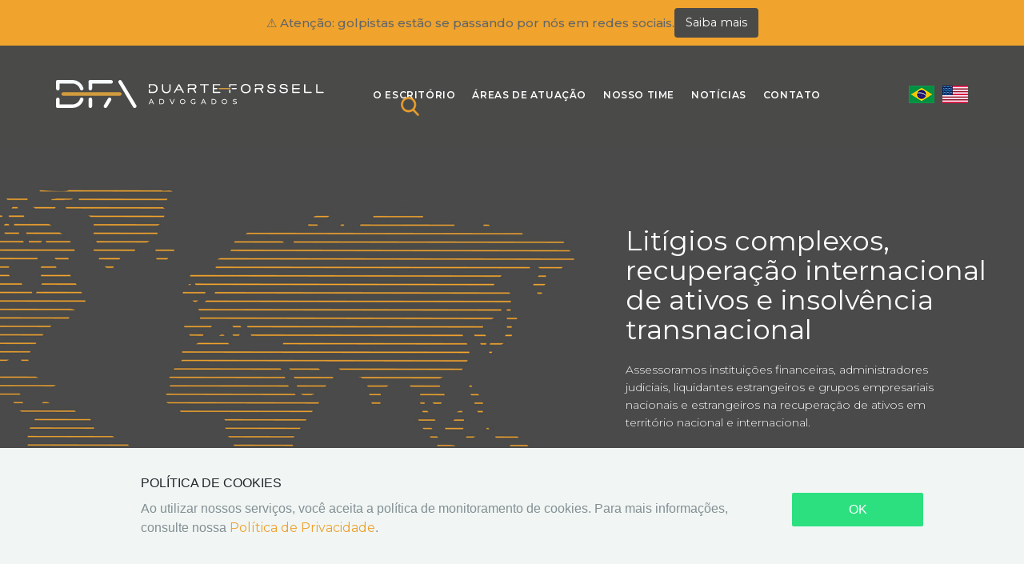

--- FILE ---
content_type: text/html; charset=UTF-8
request_url: https://dfalaw.com.br/
body_size: 53150
content:
<!DOCTYPE html>
<html lang="pt-BR" class="no-js">
<head>
<meta charset="UTF-8">
<meta http-equiv="X-UA-Compatible" content="IE=edge,chrome=1">
<meta name="viewport" content="width=device-width, initial-scale=1, shrink-to-fit=no">
<link rel="icon" href="https://dfalaw.com.br/wp-content/themes/duarte-forssell/images/layout/favicon.png" />

	<!-- This site is optimized with the Yoast SEO plugin v14.9 - https://yoast.com/wordpress/plugins/seo/ -->
	<title>Home - Duаrtе Fоrssеll</title>
	<meta name="robots" content="index, follow, max-snippet:-1, max-image-preview:large, max-video-preview:-1" />
	<link rel="canonical" href="https://dfalaw.com.br/" />
	<meta property="og:locale" content="pt_BR" />
	<meta property="og:type" content="website" />
	<meta property="og:title" content="Home - Duаrtе Fоrssеll" />
	<meta property="og:url" content="https://dfalaw.com.br/" />
	<meta property="og:site_name" content="Duаrtе Fоrssеll" />
	<meta property="article:modified_time" content="2025-10-28T16:00:42+00:00" />
	<meta name="twitter:card" content="summary_large_image" />
	<script type="application/ld+json" class="yoast-schema-graph">{"@context":"https://schema.org","@graph":[{"@type":"WebSite","@id":"https://dfalaw.com.br/#website","url":"https://dfalaw.com.br/","name":"Du\u0430rt\u0435 F\u043erss\u0435ll","description":"\u0410dvog\u0430d\u043es","potentialAction":[{"@type":"SearchAction","target":"https://dfalaw.com.br/?s={search_term_string}","query-input":"required name=search_term_string"}],"inLanguage":"pt-BR"},{"@type":"WebPage","@id":"https://dfalaw.com.br/#webpage","url":"https://dfalaw.com.br/","name":"Home - Du\u0430rt\u0435 F\u043erss\u0435ll","isPartOf":{"@id":"https://dfalaw.com.br/#website"},"datePublished":"2020-04-23T12:13:47+00:00","dateModified":"2025-10-28T16:00:42+00:00","inLanguage":"pt-BR","potentialAction":[{"@type":"ReadAction","target":["https://dfalaw.com.br/"]}]}]}</script>
	<!-- / Yoast SEO plugin. -->


<link rel='dns-prefetch' href='//cdnjs.cloudflare.com' />
<link rel="alternate" type="application/rss+xml" title="Feed de comentários para Duаrtе Fоrssеll &raquo; Home" href="https://dfalaw.com.br/home/feed/" />
<link rel='stylesheet' id='wp-block-library-css'  href='https://dfalaw.com.br/wp-includes/css/dist/block-library/style.min.css?ver=5.5.17' media='all' />
<script id='jquery-core-js-extra'>
/* <![CDATA[ */
var crossapi = {"BASE_URL":"https:\/\/dfalaw.com.br\/wp-content\/themes\/duarte-forssell","ajaxurl":"https:\/\/dfalaw.com.br\/wp-admin\/admin-ajax.php"};
/* ]]> */
</script>
<script src='https://dfalaw.com.br/wp-includes/js/jquery/jquery.js?ver=1.12.4-wp' id='jquery-core-js'></script>
<script src='https://dfalaw.com.br/wp-content/themes/duarte-forssell/js/jquery-3.3.1.min.js?ver=3.3.1' id='jquery-js'></script>
<link rel="EditURI" type="application/rsd+xml" title="RSD" href="https://dfalaw.com.br/xmlrpc.php?rsd" />
<link rel="wlwmanifest" type="application/wlwmanifest+xml" href="https://dfalaw.com.br/wp-includes/wlwmanifest.xml" /> 
<meta name="generator" content="WordPress 5.5.17" />
<link rel='shortlink' href='https://dfalaw.com.br/' />
<link rel="alternate" type="application/json+oembed" href="https://dfalaw.com.br/wp-json/oembed/1.0/embed?url=https%3A%2F%2Fdfalaw.com.br%2F" />
<link rel="alternate" type="text/xml+oembed" href="https://dfalaw.com.br/wp-json/oembed/1.0/embed?url=https%3A%2F%2Fdfalaw.com.br%2F&#038;format=xml" />
	
	<style>
        /* =======================
           TOP BAR
        ======================= */
        #aviso-topbar {
            width: 100%;
            background: #f0a42d;
            color: #fff;
            font-size: 0.95rem;
            padding: 10px 20px;
            display: flex;
            align-items: center;
            justify-content: center;
            gap: 15px;
            z-index: 999998;
        }

        #aviso-topbar p {
			font-weight: 500;
            margin: 0;
            line-height: 1.4;
        }

        #aviso-topbar button {
            background: #4a4a49;
            color: #fff;
            border: none;
            padding: 8px 14px;
            border-radius: 4px;
            font-size: 0.9rem;
            cursor: pointer;
            white-space: nowrap;
        }

        #aviso-topbar button:hover {
            opacity: .85;
        }

        @media (max-width: 768px) {
            #aviso-topbar {
                flex-direction: column;
                text-align: center;
            }
        }

        /* =======================
           MODAL
        ======================= */
        #aviso-modal-overlay {
            position: fixed;
            inset: 0;
            background: rgba(0, 0, 0, 0.55);
            display: none;
            align-items: center;
            justify-content: center;
            z-index: 999999;
            padding: 20px;
        }

        #aviso-modal {
            background: #ffffff;
            color: #4f4f52;
            max-width: 520px;
            width: 100%;
			max-height: 90vh;
            border-radius: 12px;
            padding: 25px;
            position: relative;
            box-shadow: 0 8px 28px rgba(0, 0, 0, 0.25);
			display: flex;
			flex-direction: column;
            font-family: inherit;
        }
		
		#aviso-modal-content {
			overflow-y: auto;
			padding-right: 5px;
			margin-bottom: 20px;
		}

		/* Melhor scroll em mobile */
		#aviso-modal-content::-webkit-scrollbar {
			width: 5px;
		}

		#aviso-modal-content::-webkit-scrollbar-thumb {
			background: rgba(0,0,0,.25);
			border-radius: 4px;
		}

        #modal-header {
            border-bottom: 1px solid #808080;
            margin-bottom: 15px;
        }

        #aviso-modal .modal-logo {
            max-width: 240px;
            margin: 0 auto 20px;
            display: block;
        }

        #aviso-modal h2 {
            color: #eea12d;
            font-size: 1.4rem;
            margin-bottom: 15px;
            text-align: center;
        }

        #aviso-modal p {
            font-size: 0.9rem;
            line-height: 1.55;
            margin-bottom: 22px;
            text-align: center;
        }

        #aviso-modal .btn-fechar {
            display: block;
            width: 100%;
            background: #eea12d;
            color: #fff;
            padding: 12px 0;
            font-size: 1rem;
            font-weight: 500;
            text-align: center;
            border-radius: 6px;
            cursor: pointer;
            transition: opacity .2s;
            text-decoration: none;
        }

        #aviso-modal .btn-fechar:hover {
            opacity: .85;
        }

        #aviso-modal .close-x {
            position: absolute;
            top: 14px;
            right: 16px;
            font-size: 22px;
            color: #4f4f52;
            cursor: pointer;
        }

        @media (max-width: 480px) {
            #aviso-modal {
                padding: 20px;
            }
            #aviso-modal h2 {
                font-size: 1.25rem;
            }
        }
    </style>
	
    <div id="aviso-topbar">
        <p>⚠️ Atenção: golpistas estão se passando por nós em redes sociais.</p>
        <button id="abrir-modal-aviso">
            Saiba mais        </button>
    </div>
    <style>/*!
 * Bootstrap v4.0.0 (https://getbootstrap.com)
 * Copyright 2011-2018 The Bootstrap Authors
 * Copyright 2011-2018 Twitter, Inc.
 * Licensed under MIT (https://github.com/twbs/bootstrap/blob/master/LICENSE)
 */*,:after,:before{box-sizing:border-box}html{font-family:sans-serif;line-height:1.15;-webkit-text-size-adjust:100%;-ms-text-size-adjust:100%;-ms-overflow-style:scrollbar;-webkit-tap-highlight-color:rgba(0, 0, 0, 0)}@-ms-viewport{width:device-width}article,aside,dialog,figcaption,figure,footer,header,hgroup,main,nav,section{display:block}body{margin:0;font-family:-apple-system, BlinkMacSystemFont, "Segoe UI", Roboto, "Helvetica Neue", Arial, sans-serif, "Apple Color Emoji", "Segoe UI Emoji", "Segoe UI Symbol";font-size:16px;font-size:1rem;font-weight:400;line-height:1.5;color:#212529;text-align:left;background-color:#fff}[tabindex="-1"]:focus{outline:0!important}hr{box-sizing:content-box;height:0;overflow:visible}h1,h2,h3,h4,h5,h6{margin-top:0;margin-bottom:8px;margin-bottom:0.5rem}p{margin-top:0;margin-bottom:16px;margin-bottom:1rem}abbr[data-original-title],abbr[title]{text-decoration:underline;-webkit-text-decoration:underline dotted;text-decoration:underline dotted;cursor:help;border-bottom:0}address{margin-bottom:16px;margin-bottom:1rem;font-style:normal;line-height:inherit}dl,ol,ul{margin-top:0;margin-bottom:16px;margin-bottom:1rem}ol ol,ol ul,ul ol,ul ul{margin-bottom:0}dt{font-weight:700}dd{margin-bottom:8px;margin-bottom:.5rem;margin-left:0}blockquote{margin:0 0 16px;margin:0 0 1rem}dfn{font-style:italic}b,strong{font-weight:bolder}small{font-size:80%}sub,sup{position:relative;font-size:75%;line-height:0;vertical-align:baseline}sub{bottom:-.25em}sup{top:-.5em}a{color:#007bff;text-decoration:none;background-color:transparent;-webkit-text-decoration-skip:objects}a:hover{color:#0056b3;text-decoration:underline}a:not([href]):not([tabindex]){color:inherit;text-decoration:none}a:not([href]):not([tabindex]):focus,a:not([href]):not([tabindex]):hover{color:inherit;text-decoration:none}a:not([href]):not([tabindex]):focus{outline:0}code,kbd,pre,samp{font-family:monospace, monospace;font-size:1em}pre{margin-top:0;margin-bottom:16px;margin-bottom:1rem;overflow:auto;-ms-overflow-style:scrollbar}figure{margin:0 0 16px;margin:0 0 1rem}img{vertical-align:middle;border-style:none}svg:not(:root){overflow:hidden}table{border-collapse:collapse}caption{padding-top:12px;padding-top:0.75rem;padding-bottom:12px;padding-bottom:0.75rem;color:#6c757d;text-align:left;caption-side:bottom}th{text-align:inherit}label{display:inline-block;margin-bottom:8px;margin-bottom:.5rem}button{border-radius:0}button:focus{outline:1px dotted;outline:5px auto -webkit-focus-ring-color}button,input,optgroup,select,textarea{margin:0;font-family:inherit;font-size:inherit;line-height:inherit}button,input{overflow:visible}button,select{text-transform:none}[type=reset],[type=submit],button,html [type=button]{-webkit-appearance:button}[type=button]::-moz-focus-inner,[type=reset]::-moz-focus-inner,[type=submit]::-moz-focus-inner,button::-moz-focus-inner{padding:0;border-style:none}input[type=checkbox],input[type=radio]{box-sizing:border-box;padding:0}input[type=date],input[type=datetime-local],input[type=month],input[type=time]{-webkit-appearance:listbox}textarea{overflow:auto;resize:vertical}fieldset{min-width:0;padding:0;margin:0;border:0}legend{display:block;width:100%;max-width:100%;padding:0;margin-bottom:8px;margin-bottom:.5rem;font-size:24px;font-size:1.5rem;line-height:inherit;color:inherit;white-space:normal}progress{vertical-align:baseline}[type=number]::-webkit-inner-spin-button,[type=number]::-webkit-outer-spin-button{height:auto}[type=search]{outline-offset:-2px;-webkit-appearance:none}[type=search]::-webkit-search-cancel-button,[type=search]::-webkit-search-decoration{-webkit-appearance:none}::-webkit-file-upload-button{font:inherit;-webkit-appearance:button}output{display:inline-block}summary{display:list-item;cursor:pointer}template{display:none}[hidden]{display:none!important}.h1,.h2,.h3,.h4,.h5,.h6,h1,h2,h3,h4,h5,h6{margin-bottom:8px;margin-bottom:0.5rem;font-family:inherit;font-weight:500;line-height:1.2;color:inherit}.h1,h1{font-size:40px;font-size:2.5rem}.h2,h2{font-size:32px;font-size:2rem}.h3,h3{font-size:28px;font-size:1.75rem}.h4,h4{font-size:24px;font-size:1.5rem}.h5,h5{font-size:20px;font-size:1.25rem}.h6,h6{font-size:16px;font-size:1rem}.lead{font-size:20px;font-size:1.25rem;font-weight:300}.display-1{font-size:96px;font-size:6rem;font-weight:300;line-height:1.2}.display-2{font-size:88px;font-size:5.5rem;font-weight:300;line-height:1.2}.display-3{font-size:72px;font-size:4.5rem;font-weight:300;line-height:1.2}.display-4{font-size:56px;font-size:3.5rem;font-weight:300;line-height:1.2}hr{margin-top:16px;margin-top:1rem;margin-bottom:16px;margin-bottom:1rem;border:0;border-top:1px solid rgba(0, 0, 0, .1)}.small,small{font-size:80%;font-weight:400}.mark,mark{padding:0.2em;background-color:#fcf8e3}.list-unstyled{padding-left:0;list-style:none}.list-inline{padding-left:0;list-style:none}.list-inline-item{display:inline-block}.list-inline-item:not(:last-child){margin-right:8px;margin-right:0.5rem}.initialism{font-size:90%;text-transform:uppercase}.blockquote{margin-bottom:16px;margin-bottom:1rem;font-size:20px;font-size:1.25rem}.blockquote-footer{display:block;font-size:80%;color:#6c757d}.blockquote-footer:before{content:"\2014 \00A0"}.img-fluid{max-width:100%;height:auto}.img-thumbnail{padding:4px;padding:0.25rem;background-color:#fff;border:1px solid #dee2e6;border-radius:0.25rem;max-width:100%;height:auto}.figure{display:inline-block}.figure-img{margin-bottom:8px;margin-bottom:0.5rem;line-height:1}.figure-caption{font-size:90%;color:#6c757d}code,kbd,pre,samp{font-family:SFMono-Regular, Menlo, Monaco, Consolas, "Liberation Mono", "Courier New", monospace}code{font-size:87.5%;color:#e83e8c;word-break:break-word}a>code{color:inherit}kbd{padding:3.2px 6.4px;padding:0.2rem 0.4rem;font-size:87.5%;color:#fff;background-color:#212529;border-radius:0.2rem}kbd kbd{padding:0;font-size:100%;font-weight:700}pre{display:block;font-size:87.5%;color:#212529}pre code{font-size:inherit;color:inherit;word-break:normal}.pre-scrollable{max-height:340px;overflow-y:scroll}.container{width:100%;padding-right:15px;padding-left:15px;margin-right:auto;margin-left:auto}@media (min-width:576px){.container{max-width:540px}}@media (min-width:768px){.container{max-width:720px}}@media (min-width:992px){.container{max-width:960px}}@media (min-width:1200px){.container{max-width:1140px}}@media (min-width:1360px){.container{max-width:1300px}}@media (min-width:1500px){.container{max-width:1440px}}.container-fluid{width:100%;padding-right:15px;padding-left:15px;margin-right:auto;margin-left:auto}.row{display:-ms-flexbox;display:flex;-ms-flex-wrap:wrap;flex-wrap:wrap;margin-right:-15px;margin-left:-15px}.no-gutters{margin-right:0;margin-left:0}.no-gutters>.col,.no-gutters>[class*=col-]{padding-right:0;padding-left:0}.col,.col-1,.col-2,.col-3,.col-4,.col-5,.col-6,.col-7,.col-8,.col-9,.col-10,.col-11,.col-12,.col-al,.col-al-1,.col-al-2,.col-al-3,.col-al-4,.col-al-5,.col-al-6,.col-al-7,.col-al-8,.col-al-9,.col-al-10,.col-al-11,.col-al-12,.col-al-auto,.col-auto,.col-lg,.col-lg-1,.col-lg-2,.col-lg-3,.col-lg-4,.col-lg-5,.col-lg-6,.col-lg-7,.col-lg-8,.col-lg-9,.col-lg-10,.col-lg-11,.col-lg-12,.col-lg-auto,.col-md,.col-md-1,.col-md-2,.col-md-3,.col-md-4,.col-md-5,.col-md-6,.col-md-7,.col-md-8,.col-md-9,.col-md-10,.col-md-11,.col-md-12,.col-md-auto,.col-sm,.col-sm-1,.col-sm-2,.col-sm-3,.col-sm-4,.col-sm-5,.col-sm-6,.col-sm-7,.col-sm-8,.col-sm-9,.col-sm-10,.col-sm-11,.col-sm-12,.col-sm-auto,.col-xl,.col-xl-1,.col-xl-2,.col-xl-3,.col-xl-4,.col-xl-5,.col-xl-6,.col-xl-7,.col-xl-8,.col-xl-9,.col-xl-10,.col-xl-11,.col-xl-12,.col-xl-auto,.col-zl,.col-zl-1,.col-zl-2,.col-zl-3,.col-zl-4,.col-zl-5,.col-zl-6,.col-zl-7,.col-zl-8,.col-zl-9,.col-zl-10,.col-zl-11,.col-zl-12,.col-zl-auto{position:relative;width:100%;min-height:1px;padding-right:15px;padding-left:15px}.col{-ms-flex-preferred-size:0;flex-basis:0;-ms-flex-positive:1;flex-grow:1;max-width:100%}.col-auto{-ms-flex:0 0 auto;flex:0 0 auto;width:auto;max-width:none}.col-1{-ms-flex:0 0 8.33333%;flex:0 0 8.33333%;max-width:8.33333%}.col-2{-ms-flex:0 0 16.66667%;flex:0 0 16.66667%;max-width:16.66667%}.col-3{-ms-flex:0 0 25%;flex:0 0 25%;max-width:25%}.col-4{-ms-flex:0 0 33.33333%;flex:0 0 33.33333%;max-width:33.33333%}.col-5{-ms-flex:0 0 41.66667%;flex:0 0 41.66667%;max-width:41.66667%}.col-6{-ms-flex:0 0 50%;flex:0 0 50%;max-width:50%}.col-7{-ms-flex:0 0 58.33333%;flex:0 0 58.33333%;max-width:58.33333%}.col-8{-ms-flex:0 0 66.66667%;flex:0 0 66.66667%;max-width:66.66667%}.col-9{-ms-flex:0 0 75%;flex:0 0 75%;max-width:75%}.col-10{-ms-flex:0 0 83.33333%;flex:0 0 83.33333%;max-width:83.33333%}.col-11{-ms-flex:0 0 91.66667%;flex:0 0 91.66667%;max-width:91.66667%}.col-12{-ms-flex:0 0 100%;flex:0 0 100%;max-width:100%}.order-first{-ms-flex-order:-1;order:-1}.order-last{-ms-flex-order:13;order:13}.order-0{-ms-flex-order:0;order:0}.order-1{-ms-flex-order:1;order:1}.order-2{-ms-flex-order:2;order:2}.order-3{-ms-flex-order:3;order:3}.order-4{-ms-flex-order:4;order:4}.order-5{-ms-flex-order:5;order:5}.order-6{-ms-flex-order:6;order:6}.order-7{-ms-flex-order:7;order:7}.order-8{-ms-flex-order:8;order:8}.order-9{-ms-flex-order:9;order:9}.order-10{-ms-flex-order:10;order:10}.order-11{-ms-flex-order:11;order:11}.order-12{-ms-flex-order:12;order:12}.offset-1{margin-left:8.33333%}.offset-2{margin-left:16.66667%}.offset-3{margin-left:25%}.offset-4{margin-left:33.33333%}.offset-5{margin-left:41.66667%}.offset-6{margin-left:50%}.offset-7{margin-left:58.33333%}.offset-8{margin-left:66.66667%}.offset-9{margin-left:75%}.offset-10{margin-left:83.33333%}.offset-11{margin-left:91.66667%}@media (min-width:576px){.col-sm{-ms-flex-preferred-size:0;flex-basis:0;-ms-flex-positive:1;flex-grow:1;max-width:100%}.col-sm-auto{-ms-flex:0 0 auto;flex:0 0 auto;width:auto;max-width:none}.col-sm-1{-ms-flex:0 0 8.33333%;flex:0 0 8.33333%;max-width:8.33333%}.col-sm-2{-ms-flex:0 0 16.66667%;flex:0 0 16.66667%;max-width:16.66667%}.col-sm-3{-ms-flex:0 0 25%;flex:0 0 25%;max-width:25%}.col-sm-4{-ms-flex:0 0 33.33333%;flex:0 0 33.33333%;max-width:33.33333%}.col-sm-5{-ms-flex:0 0 41.66667%;flex:0 0 41.66667%;max-width:41.66667%}.col-sm-6{-ms-flex:0 0 50%;flex:0 0 50%;max-width:50%}.col-sm-7{-ms-flex:0 0 58.33333%;flex:0 0 58.33333%;max-width:58.33333%}.col-sm-8{-ms-flex:0 0 66.66667%;flex:0 0 66.66667%;max-width:66.66667%}.col-sm-9{-ms-flex:0 0 75%;flex:0 0 75%;max-width:75%}.col-sm-10{-ms-flex:0 0 83.33333%;flex:0 0 83.33333%;max-width:83.33333%}.col-sm-11{-ms-flex:0 0 91.66667%;flex:0 0 91.66667%;max-width:91.66667%}.col-sm-12{-ms-flex:0 0 100%;flex:0 0 100%;max-width:100%}.order-sm-first{-ms-flex-order:-1;order:-1}.order-sm-last{-ms-flex-order:13;order:13}.order-sm-0{-ms-flex-order:0;order:0}.order-sm-1{-ms-flex-order:1;order:1}.order-sm-2{-ms-flex-order:2;order:2}.order-sm-3{-ms-flex-order:3;order:3}.order-sm-4{-ms-flex-order:4;order:4}.order-sm-5{-ms-flex-order:5;order:5}.order-sm-6{-ms-flex-order:6;order:6}.order-sm-7{-ms-flex-order:7;order:7}.order-sm-8{-ms-flex-order:8;order:8}.order-sm-9{-ms-flex-order:9;order:9}.order-sm-10{-ms-flex-order:10;order:10}.order-sm-11{-ms-flex-order:11;order:11}.order-sm-12{-ms-flex-order:12;order:12}.offset-sm-0{margin-left:0}.offset-sm-1{margin-left:8.33333%}.offset-sm-2{margin-left:16.66667%}.offset-sm-3{margin-left:25%}.offset-sm-4{margin-left:33.33333%}.offset-sm-5{margin-left:41.66667%}.offset-sm-6{margin-left:50%}.offset-sm-7{margin-left:58.33333%}.offset-sm-8{margin-left:66.66667%}.offset-sm-9{margin-left:75%}.offset-sm-10{margin-left:83.33333%}.offset-sm-11{margin-left:91.66667%}}@media (min-width:768px){.col-md{-ms-flex-preferred-size:0;flex-basis:0;-ms-flex-positive:1;flex-grow:1;max-width:100%}.col-md-auto{-ms-flex:0 0 auto;flex:0 0 auto;width:auto;max-width:none}.col-md-1{-ms-flex:0 0 8.33333%;flex:0 0 8.33333%;max-width:8.33333%}.col-md-2{-ms-flex:0 0 16.66667%;flex:0 0 16.66667%;max-width:16.66667%}.col-md-3{-ms-flex:0 0 25%;flex:0 0 25%;max-width:25%}.col-md-4{-ms-flex:0 0 33.33333%;flex:0 0 33.33333%;max-width:33.33333%}.col-md-5{-ms-flex:0 0 41.66667%;flex:0 0 41.66667%;max-width:41.66667%}.col-md-6{-ms-flex:0 0 50%;flex:0 0 50%;max-width:50%}.col-md-7{-ms-flex:0 0 58.33333%;flex:0 0 58.33333%;max-width:58.33333%}.col-md-8{-ms-flex:0 0 66.66667%;flex:0 0 66.66667%;max-width:66.66667%}.col-md-9{-ms-flex:0 0 75%;flex:0 0 75%;max-width:75%}.col-md-10{-ms-flex:0 0 83.33333%;flex:0 0 83.33333%;max-width:83.33333%}.col-md-11{-ms-flex:0 0 91.66667%;flex:0 0 91.66667%;max-width:91.66667%}.col-md-12{-ms-flex:0 0 100%;flex:0 0 100%;max-width:100%}.order-md-first{-ms-flex-order:-1;order:-1}.order-md-last{-ms-flex-order:13;order:13}.order-md-0{-ms-flex-order:0;order:0}.order-md-1{-ms-flex-order:1;order:1}.order-md-2{-ms-flex-order:2;order:2}.order-md-3{-ms-flex-order:3;order:3}.order-md-4{-ms-flex-order:4;order:4}.order-md-5{-ms-flex-order:5;order:5}.order-md-6{-ms-flex-order:6;order:6}.order-md-7{-ms-flex-order:7;order:7}.order-md-8{-ms-flex-order:8;order:8}.order-md-9{-ms-flex-order:9;order:9}.order-md-10{-ms-flex-order:10;order:10}.order-md-11{-ms-flex-order:11;order:11}.order-md-12{-ms-flex-order:12;order:12}.offset-md-0{margin-left:0}.offset-md-1{margin-left:8.33333%}.offset-md-2{margin-left:16.66667%}.offset-md-3{margin-left:25%}.offset-md-4{margin-left:33.33333%}.offset-md-5{margin-left:41.66667%}.offset-md-6{margin-left:50%}.offset-md-7{margin-left:58.33333%}.offset-md-8{margin-left:66.66667%}.offset-md-9{margin-left:75%}.offset-md-10{margin-left:83.33333%}.offset-md-11{margin-left:91.66667%}}@media (min-width:992px){.col-lg{-ms-flex-preferred-size:0;flex-basis:0;-ms-flex-positive:1;flex-grow:1;max-width:100%}.col-lg-auto{-ms-flex:0 0 auto;flex:0 0 auto;width:auto;max-width:none}.col-lg-1{-ms-flex:0 0 8.33333%;flex:0 0 8.33333%;max-width:8.33333%}.col-lg-2{-ms-flex:0 0 16.66667%;flex:0 0 16.66667%;max-width:16.66667%}.col-lg-3{-ms-flex:0 0 25%;flex:0 0 25%;max-width:25%}.col-lg-4{-ms-flex:0 0 33.33333%;flex:0 0 33.33333%;max-width:33.33333%}.col-lg-5{-ms-flex:0 0 41.66667%;flex:0 0 41.66667%;max-width:41.66667%}.col-lg-6{-ms-flex:0 0 50%;flex:0 0 50%;max-width:50%}.col-lg-7{-ms-flex:0 0 58.33333%;flex:0 0 58.33333%;max-width:58.33333%}.col-lg-8{-ms-flex:0 0 66.66667%;flex:0 0 66.66667%;max-width:66.66667%}.col-lg-9{-ms-flex:0 0 75%;flex:0 0 75%;max-width:75%}.col-lg-10{-ms-flex:0 0 83.33333%;flex:0 0 83.33333%;max-width:83.33333%}.col-lg-11{-ms-flex:0 0 91.66667%;flex:0 0 91.66667%;max-width:91.66667%}.col-lg-12{-ms-flex:0 0 100%;flex:0 0 100%;max-width:100%}.order-lg-first{-ms-flex-order:-1;order:-1}.order-lg-last{-ms-flex-order:13;order:13}.order-lg-0{-ms-flex-order:0;order:0}.order-lg-1{-ms-flex-order:1;order:1}.order-lg-2{-ms-flex-order:2;order:2}.order-lg-3{-ms-flex-order:3;order:3}.order-lg-4{-ms-flex-order:4;order:4}.order-lg-5{-ms-flex-order:5;order:5}.order-lg-6{-ms-flex-order:6;order:6}.order-lg-7{-ms-flex-order:7;order:7}.order-lg-8{-ms-flex-order:8;order:8}.order-lg-9{-ms-flex-order:9;order:9}.order-lg-10{-ms-flex-order:10;order:10}.order-lg-11{-ms-flex-order:11;order:11}.order-lg-12{-ms-flex-order:12;order:12}.offset-lg-0{margin-left:0}.offset-lg-1{margin-left:8.33333%}.offset-lg-2{margin-left:16.66667%}.offset-lg-3{margin-left:25%}.offset-lg-4{margin-left:33.33333%}.offset-lg-5{margin-left:41.66667%}.offset-lg-6{margin-left:50%}.offset-lg-7{margin-left:58.33333%}.offset-lg-8{margin-left:66.66667%}.offset-lg-9{margin-left:75%}.offset-lg-10{margin-left:83.33333%}.offset-lg-11{margin-left:91.66667%}}@media (min-width:1200px){.col-xl{-ms-flex-preferred-size:0;flex-basis:0;-ms-flex-positive:1;flex-grow:1;max-width:100%}.col-xl-auto{-ms-flex:0 0 auto;flex:0 0 auto;width:auto;max-width:none}.col-xl-1{-ms-flex:0 0 8.33333%;flex:0 0 8.33333%;max-width:8.33333%}.col-xl-2{-ms-flex:0 0 16.66667%;flex:0 0 16.66667%;max-width:16.66667%}.col-xl-3{-ms-flex:0 0 25%;flex:0 0 25%;max-width:25%}.col-xl-4{-ms-flex:0 0 33.33333%;flex:0 0 33.33333%;max-width:33.33333%}.col-xl-5{-ms-flex:0 0 41.66667%;flex:0 0 41.66667%;max-width:41.66667%}.col-xl-6{-ms-flex:0 0 50%;flex:0 0 50%;max-width:50%}.col-xl-7{-ms-flex:0 0 58.33333%;flex:0 0 58.33333%;max-width:58.33333%}.col-xl-8{-ms-flex:0 0 66.66667%;flex:0 0 66.66667%;max-width:66.66667%}.col-xl-9{-ms-flex:0 0 75%;flex:0 0 75%;max-width:75%}.col-xl-10{-ms-flex:0 0 83.33333%;flex:0 0 83.33333%;max-width:83.33333%}.col-xl-11{-ms-flex:0 0 91.66667%;flex:0 0 91.66667%;max-width:91.66667%}.col-xl-12{-ms-flex:0 0 100%;flex:0 0 100%;max-width:100%}.order-xl-first{-ms-flex-order:-1;order:-1}.order-xl-last{-ms-flex-order:13;order:13}.order-xl-0{-ms-flex-order:0;order:0}.order-xl-1{-ms-flex-order:1;order:1}.order-xl-2{-ms-flex-order:2;order:2}.order-xl-3{-ms-flex-order:3;order:3}.order-xl-4{-ms-flex-order:4;order:4}.order-xl-5{-ms-flex-order:5;order:5}.order-xl-6{-ms-flex-order:6;order:6}.order-xl-7{-ms-flex-order:7;order:7}.order-xl-8{-ms-flex-order:8;order:8}.order-xl-9{-ms-flex-order:9;order:9}.order-xl-10{-ms-flex-order:10;order:10}.order-xl-11{-ms-flex-order:11;order:11}.order-xl-12{-ms-flex-order:12;order:12}.offset-xl-0{margin-left:0}.offset-xl-1{margin-left:8.33333%}.offset-xl-2{margin-left:16.66667%}.offset-xl-3{margin-left:25%}.offset-xl-4{margin-left:33.33333%}.offset-xl-5{margin-left:41.66667%}.offset-xl-6{margin-left:50%}.offset-xl-7{margin-left:58.33333%}.offset-xl-8{margin-left:66.66667%}.offset-xl-9{margin-left:75%}.offset-xl-10{margin-left:83.33333%}.offset-xl-11{margin-left:91.66667%}}@media (min-width:1360px){.col-zl{-ms-flex-preferred-size:0;flex-basis:0;-ms-flex-positive:1;flex-grow:1;max-width:100%}.col-zl-auto{-ms-flex:0 0 auto;flex:0 0 auto;width:auto;max-width:none}.col-zl-1{-ms-flex:0 0 8.33333%;flex:0 0 8.33333%;max-width:8.33333%}.col-zl-2{-ms-flex:0 0 16.66667%;flex:0 0 16.66667%;max-width:16.66667%}.col-zl-3{-ms-flex:0 0 25%;flex:0 0 25%;max-width:25%}.col-zl-4{-ms-flex:0 0 33.33333%;flex:0 0 33.33333%;max-width:33.33333%}.col-zl-5{-ms-flex:0 0 41.66667%;flex:0 0 41.66667%;max-width:41.66667%}.col-zl-6{-ms-flex:0 0 50%;flex:0 0 50%;max-width:50%}.col-zl-7{-ms-flex:0 0 58.33333%;flex:0 0 58.33333%;max-width:58.33333%}.col-zl-8{-ms-flex:0 0 66.66667%;flex:0 0 66.66667%;max-width:66.66667%}.col-zl-9{-ms-flex:0 0 75%;flex:0 0 75%;max-width:75%}.col-zl-10{-ms-flex:0 0 83.33333%;flex:0 0 83.33333%;max-width:83.33333%}.col-zl-11{-ms-flex:0 0 91.66667%;flex:0 0 91.66667%;max-width:91.66667%}.col-zl-12{-ms-flex:0 0 100%;flex:0 0 100%;max-width:100%}.order-zl-first{-ms-flex-order:-1;order:-1}.order-zl-last{-ms-flex-order:13;order:13}.order-zl-0{-ms-flex-order:0;order:0}.order-zl-1{-ms-flex-order:1;order:1}.order-zl-2{-ms-flex-order:2;order:2}.order-zl-3{-ms-flex-order:3;order:3}.order-zl-4{-ms-flex-order:4;order:4}.order-zl-5{-ms-flex-order:5;order:5}.order-zl-6{-ms-flex-order:6;order:6}.order-zl-7{-ms-flex-order:7;order:7}.order-zl-8{-ms-flex-order:8;order:8}.order-zl-9{-ms-flex-order:9;order:9}.order-zl-10{-ms-flex-order:10;order:10}.order-zl-11{-ms-flex-order:11;order:11}.order-zl-12{-ms-flex-order:12;order:12}.offset-zl-0{margin-left:0}.offset-zl-1{margin-left:8.33333%}.offset-zl-2{margin-left:16.66667%}.offset-zl-3{margin-left:25%}.offset-zl-4{margin-left:33.33333%}.offset-zl-5{margin-left:41.66667%}.offset-zl-6{margin-left:50%}.offset-zl-7{margin-left:58.33333%}.offset-zl-8{margin-left:66.66667%}.offset-zl-9{margin-left:75%}.offset-zl-10{margin-left:83.33333%}.offset-zl-11{margin-left:91.66667%}}@media (min-width:1500px){.col-al{-ms-flex-preferred-size:0;flex-basis:0;-ms-flex-positive:1;flex-grow:1;max-width:100%}.col-al-auto{-ms-flex:0 0 auto;flex:0 0 auto;width:auto;max-width:none}.col-al-1{-ms-flex:0 0 8.33333%;flex:0 0 8.33333%;max-width:8.33333%}.col-al-2{-ms-flex:0 0 16.66667%;flex:0 0 16.66667%;max-width:16.66667%}.col-al-3{-ms-flex:0 0 25%;flex:0 0 25%;max-width:25%}.col-al-4{-ms-flex:0 0 33.33333%;flex:0 0 33.33333%;max-width:33.33333%}.col-al-5{-ms-flex:0 0 41.66667%;flex:0 0 41.66667%;max-width:41.66667%}.col-al-6{-ms-flex:0 0 50%;flex:0 0 50%;max-width:50%}.col-al-7{-ms-flex:0 0 58.33333%;flex:0 0 58.33333%;max-width:58.33333%}.col-al-8{-ms-flex:0 0 66.66667%;flex:0 0 66.66667%;max-width:66.66667%}.col-al-9{-ms-flex:0 0 75%;flex:0 0 75%;max-width:75%}.col-al-10{-ms-flex:0 0 83.33333%;flex:0 0 83.33333%;max-width:83.33333%}.col-al-11{-ms-flex:0 0 91.66667%;flex:0 0 91.66667%;max-width:91.66667%}.col-al-12{-ms-flex:0 0 100%;flex:0 0 100%;max-width:100%}.order-al-first{-ms-flex-order:-1;order:-1}.order-al-last{-ms-flex-order:13;order:13}.order-al-0{-ms-flex-order:0;order:0}.order-al-1{-ms-flex-order:1;order:1}.order-al-2{-ms-flex-order:2;order:2}.order-al-3{-ms-flex-order:3;order:3}.order-al-4{-ms-flex-order:4;order:4}.order-al-5{-ms-flex-order:5;order:5}.order-al-6{-ms-flex-order:6;order:6}.order-al-7{-ms-flex-order:7;order:7}.order-al-8{-ms-flex-order:8;order:8}.order-al-9{-ms-flex-order:9;order:9}.order-al-10{-ms-flex-order:10;order:10}.order-al-11{-ms-flex-order:11;order:11}.order-al-12{-ms-flex-order:12;order:12}.offset-al-0{margin-left:0}.offset-al-1{margin-left:8.33333%}.offset-al-2{margin-left:16.66667%}.offset-al-3{margin-left:25%}.offset-al-4{margin-left:33.33333%}.offset-al-5{margin-left:41.66667%}.offset-al-6{margin-left:50%}.offset-al-7{margin-left:58.33333%}.offset-al-8{margin-left:66.66667%}.offset-al-9{margin-left:75%}.offset-al-10{margin-left:83.33333%}.offset-al-11{margin-left:91.66667%}}.table{width:100%;max-width:100%;margin-bottom:16px;margin-bottom:1rem;background-color:transparent}.table td,.table th{padding:12px;padding:0.75rem;vertical-align:top;border-top:1px solid #dee2e6}.table thead th{vertical-align:bottom;border-bottom:2px solid #dee2e6}.table tbody+tbody{border-top:2px solid #dee2e6}.table .table{background-color:#fff}.table-sm td,.table-sm th{padding:4.8px;padding:0.3rem}.table-bordered{border:1px solid #dee2e6}.table-bordered td,.table-bordered th{border:1px solid #dee2e6}.table-bordered thead td,.table-bordered thead th{border-bottom-width:2px}.table-striped tbody tr:nth-of-type(odd){background-color:rgba(0, 0, 0, .05)}.table-hover tbody tr:hover{background-color:rgba(0, 0, 0, .075)}.table-primary,.table-primary>td,.table-primary>th{background-color:#b8daff}.table-hover .table-primary:hover{background-color:#9fcdff}.table-hover .table-primary:hover>td,.table-hover .table-primary:hover>th{background-color:#9fcdff}.table-secondary,.table-secondary>td,.table-secondary>th{background-color:#d6d8db}.table-hover .table-secondary:hover{background-color:#c8cbcf}.table-hover .table-secondary:hover>td,.table-hover .table-secondary:hover>th{background-color:#c8cbcf}.table-success,.table-success>td,.table-success>th{background-color:#c3e6cb}.table-hover .table-success:hover{background-color:#b1dfbb}.table-hover .table-success:hover>td,.table-hover .table-success:hover>th{background-color:#b1dfbb}.table-info,.table-info>td,.table-info>th{background-color:#bee5eb}.table-hover .table-info:hover{background-color:#abdde5}.table-hover .table-info:hover>td,.table-hover .table-info:hover>th{background-color:#abdde5}.table-warning,.table-warning>td,.table-warning>th{background-color:#ffeeba}.table-hover .table-warning:hover{background-color:#ffe8a1}.table-hover .table-warning:hover>td,.table-hover .table-warning:hover>th{background-color:#ffe8a1}.table-danger,.table-danger>td,.table-danger>th{background-color:#f5c6cb}.table-hover .table-danger:hover{background-color:#f1b0b7}.table-hover .table-danger:hover>td,.table-hover .table-danger:hover>th{background-color:#f1b0b7}.table-light,.table-light>td,.table-light>th{background-color:#fdfdfe}.table-hover .table-light:hover{background-color:#ececf6}.table-hover .table-light:hover>td,.table-hover .table-light:hover>th{background-color:#ececf6}.table-dark,.table-dark>td,.table-dark>th{background-color:#c6c8ca}.table-hover .table-dark:hover{background-color:#b9bbbe}.table-hover .table-dark:hover>td,.table-hover .table-dark:hover>th{background-color:#b9bbbe}.table-active,.table-active>td,.table-active>th{background-color:rgba(0, 0, 0, .075)}.table-hover .table-active:hover{background-color:rgba(0, 0, 0, .075)}.table-hover .table-active:hover>td,.table-hover .table-active:hover>th{background-color:rgba(0, 0, 0, .075)}.table .thead-dark th{color:#fff;background-color:#212529;border-color:#32383e}.table .thead-light th{color:#495057;background-color:#e9ecef;border-color:#dee2e6}.table-dark{color:#fff;background-color:#212529}.table-dark td,.table-dark th,.table-dark thead th{border-color:#32383e}.table-dark.table-bordered{border:0}.table-dark.table-striped tbody tr:nth-of-type(odd){background-color:rgba(255, 255, 255, .05)}.table-dark.table-hover tbody tr:hover{background-color:rgba(255, 255, 255, .075)}@media (max-width:575.98px){.table-responsive-sm{display:block;width:100%;overflow-x:auto;-webkit-overflow-scrolling:touch;-ms-overflow-style:-ms-autohiding-scrollbar}.table-responsive-sm>.table-bordered{border:0}}@media (max-width:767.98px){.table-responsive-md{display:block;width:100%;overflow-x:auto;-webkit-overflow-scrolling:touch;-ms-overflow-style:-ms-autohiding-scrollbar}.table-responsive-md>.table-bordered{border:0}}@media (max-width:991.98px){.table-responsive-lg{display:block;width:100%;overflow-x:auto;-webkit-overflow-scrolling:touch;-ms-overflow-style:-ms-autohiding-scrollbar}.table-responsive-lg>.table-bordered{border:0}}@media (max-width:1199.98px){.table-responsive-xl{display:block;width:100%;overflow-x:auto;-webkit-overflow-scrolling:touch;-ms-overflow-style:-ms-autohiding-scrollbar}.table-responsive-xl>.table-bordered{border:0}}@media (max-width:1359.98px){.table-responsive-zl{display:block;width:100%;overflow-x:auto;-webkit-overflow-scrolling:touch;-ms-overflow-style:-ms-autohiding-scrollbar}.table-responsive-zl>.table-bordered{border:0}}@media (max-width:1499.98px){.table-responsive-al{display:block;width:100%;overflow-x:auto;-webkit-overflow-scrolling:touch;-ms-overflow-style:-ms-autohiding-scrollbar}.table-responsive-al>.table-bordered{border:0}}.table-responsive{display:block;width:100%;overflow-x:auto;-webkit-overflow-scrolling:touch;-ms-overflow-style:-ms-autohiding-scrollbar}.table-responsive>.table-bordered{border:0}.form-control{display:block;width:100%;padding:6px 12px;padding:0.375rem 0.75rem;font-size:16px;font-size:1rem;line-height:1.5;color:#495057;background-color:#fff;background-clip:padding-box;border:1px solid #ced4da;border-radius:0.25rem;transition:border-color 0.15s ease-in-out, box-shadow 0.15s ease-in-out}.form-control::-ms-expand{background-color:transparent;border:0}.form-control:focus{color:#495057;background-color:#fff;border-color:#80bdff;outline:0;box-shadow:0 0 0 0.2rem rgba(0, 123, 255, .25)}.form-control::-webkit-input-placeholder{color:#6c757d;opacity:1}.form-control:-ms-input-placeholder{color:#6c757d;opacity:1}.form-control::-ms-input-placeholder{color:#6c757d;opacity:1}.form-control::-moz-placeholder{color:#6c757d;opacity:1}.form-control::placeholder{color:#6c757d;opacity:1}.form-control:disabled,.form-control[readonly]{background-color:#e9ecef;opacity:1}select.form-control:not([size]):not([multiple]){height:calc(2.25rem + 2px)}select.form-control:focus::-ms-value{color:#495057;background-color:#fff}.form-control-file,.form-control-range{display:block;width:100%}.col-form-label{padding-top:calc(0.375rem + 1px);padding-bottom:calc(0.375rem + 1px);margin-bottom:0;font-size:inherit;line-height:1.5}.col-form-label-lg{padding-top:calc(0.5rem + 1px);padding-bottom:calc(0.5rem + 1px);font-size:20px;font-size:1.25rem;line-height:1.5}.col-form-label-sm{padding-top:calc(0.25rem + 1px);padding-bottom:calc(0.25rem + 1px);font-size:14px;font-size:0.875rem;line-height:1.5}.form-control-plaintext{display:block;width:100%;padding-top:6px;padding-top:0.375rem;padding-bottom:6px;padding-bottom:0.375rem;margin-bottom:0;line-height:1.5;background-color:transparent;border:solid transparent;border-width:1px 0}.form-control-plaintext.form-control-lg,.form-control-plaintext.form-control-sm,.input-group-lg>.form-control-plaintext.form-control,.input-group-lg>.input-group-append>.form-control-plaintext.btn,.input-group-lg>.input-group-append>.form-control-plaintext.input-group-text,.input-group-lg>.input-group-prepend>.form-control-plaintext.btn,.input-group-lg>.input-group-prepend>.form-control-plaintext.input-group-text,.input-group-sm>.form-control-plaintext.form-control,.input-group-sm>.input-group-append>.form-control-plaintext.btn,.input-group-sm>.input-group-append>.form-control-plaintext.input-group-text,.input-group-sm>.input-group-prepend>.form-control-plaintext.btn,.input-group-sm>.input-group-prepend>.form-control-plaintext.input-group-text{padding-right:0;padding-left:0}.form-control-sm,.input-group-sm>.form-control,.input-group-sm>.input-group-append>.btn,.input-group-sm>.input-group-append>.input-group-text,.input-group-sm>.input-group-prepend>.btn,.input-group-sm>.input-group-prepend>.input-group-text{padding:4px 8px;padding:0.25rem 0.5rem;font-size:14px;font-size:0.875rem;line-height:1.5;border-radius:0.2rem}.input-group-sm>.input-group-append>select.btn:not([size]):not([multiple]),.input-group-sm>.input-group-append>select.input-group-text:not([size]):not([multiple]),.input-group-sm>.input-group-prepend>select.btn:not([size]):not([multiple]),.input-group-sm>.input-group-prepend>select.input-group-text:not([size]):not([multiple]),.input-group-sm>select.form-control:not([size]):not([multiple]),select.form-control-sm:not([size]):not([multiple]){height:calc(1.8125rem + 2px)}.form-control-lg,.input-group-lg>.form-control,.input-group-lg>.input-group-append>.btn,.input-group-lg>.input-group-append>.input-group-text,.input-group-lg>.input-group-prepend>.btn,.input-group-lg>.input-group-prepend>.input-group-text{padding:8px 16px;padding:0.5rem 1rem;font-size:20px;font-size:1.25rem;line-height:1.5;border-radius:0.3rem}.input-group-lg>.input-group-append>select.btn:not([size]):not([multiple]),.input-group-lg>.input-group-append>select.input-group-text:not([size]):not([multiple]),.input-group-lg>.input-group-prepend>select.btn:not([size]):not([multiple]),.input-group-lg>.input-group-prepend>select.input-group-text:not([size]):not([multiple]),.input-group-lg>select.form-control:not([size]):not([multiple]),select.form-control-lg:not([size]):not([multiple]){height:calc(2.875rem + 2px)}.form-group{margin-bottom:16px;margin-bottom:1rem}.form-text{display:block;margin-top:4px;margin-top:0.25rem}.form-row{display:-ms-flexbox;display:flex;-ms-flex-wrap:wrap;flex-wrap:wrap;margin-right:-5px;margin-left:-5px}.form-row>.col,.form-row>[class*=col-]{padding-right:5px;padding-left:5px}.form-check{position:relative;display:block;padding-left:20px;padding-left:1.25rem}.form-check-input{position:absolute;margin-top:4.8px;margin-top:0.3rem;margin-left:-20px;margin-left:-1.25rem}.form-check-input:disabled~.form-check-label{color:#6c757d}.form-check-label{margin-bottom:0}.form-check-inline{display:-ms-inline-flexbox;display:inline-flex;-ms-flex-align:center;align-items:center;padding-left:0;margin-right:12px;margin-right:0.75rem}.form-check-inline .form-check-input{position:static;margin-top:0;margin-right:5px;margin-right:0.3125rem;margin-left:0}.valid-feedback{display:none;width:100%;margin-top:4px;margin-top:0.25rem;font-size:80%;color:#28a745}.valid-tooltip{position:absolute;top:100%;z-index:5;display:none;max-width:100%;padding:8px;padding:.5rem;margin-top:1.6px;margin-top:.1rem;font-size:14px;font-size:.875rem;line-height:1;color:#fff;background-color:rgba(40, 167, 69, .8);border-radius:.2rem}.custom-select.is-valid,.form-control.is-valid,.was-validated .custom-select:valid,.was-validated .form-control:valid{border-color:#28a745}.custom-select.is-valid:focus,.form-control.is-valid:focus,.was-validated .custom-select:valid:focus,.was-validated .form-control:valid:focus{border-color:#28a745;box-shadow:0 0 0 0.2rem rgba(40, 167, 69, .25)}.custom-select.is-valid~.valid-feedback,.custom-select.is-valid~.valid-tooltip,.form-control.is-valid~.valid-feedback,.form-control.is-valid~.valid-tooltip,.was-validated .custom-select:valid~.valid-feedback,.was-validated .custom-select:valid~.valid-tooltip,.was-validated .form-control:valid~.valid-feedback,.was-validated .form-control:valid~.valid-tooltip{display:block}.form-check-input.is-valid~.form-check-label,.was-validated .form-check-input:valid~.form-check-label{color:#28a745}.form-check-input.is-valid~.valid-feedback,.form-check-input.is-valid~.valid-tooltip,.was-validated .form-check-input:valid~.valid-feedback,.was-validated .form-check-input:valid~.valid-tooltip{display:block}.custom-control-input.is-valid~.custom-control-label,.was-validated .custom-control-input:valid~.custom-control-label{color:#28a745}.custom-control-input.is-valid~.custom-control-label:before,.was-validated .custom-control-input:valid~.custom-control-label:before{background-color:#71dd8a}.custom-control-input.is-valid~.valid-feedback,.custom-control-input.is-valid~.valid-tooltip,.was-validated .custom-control-input:valid~.valid-feedback,.was-validated .custom-control-input:valid~.valid-tooltip{display:block}.custom-control-input.is-valid:checked~.custom-control-label:before,.was-validated .custom-control-input:valid:checked~.custom-control-label:before{background-color:#34ce57}.custom-control-input.is-valid:focus~.custom-control-label:before,.was-validated .custom-control-input:valid:focus~.custom-control-label:before{box-shadow:0 0 0 1px #fff, 0 0 0 0.2rem rgba(40, 167, 69, .25)}.custom-file-input.is-valid~.custom-file-label,.was-validated .custom-file-input:valid~.custom-file-label{border-color:#28a745}.custom-file-input.is-valid~.custom-file-label:before,.was-validated .custom-file-input:valid~.custom-file-label:before{border-color:inherit}.custom-file-input.is-valid~.valid-feedback,.custom-file-input.is-valid~.valid-tooltip,.was-validated .custom-file-input:valid~.valid-feedback,.was-validated .custom-file-input:valid~.valid-tooltip{display:block}.custom-file-input.is-valid:focus~.custom-file-label,.was-validated .custom-file-input:valid:focus~.custom-file-label{box-shadow:0 0 0 0.2rem rgba(40, 167, 69, .25)}.invalid-feedback{display:none;width:100%;margin-top:4px;margin-top:0.25rem;font-size:80%;color:#dc3545}.invalid-tooltip{position:absolute;top:100%;z-index:5;display:none;max-width:100%;padding:8px;padding:.5rem;margin-top:1.6px;margin-top:.1rem;font-size:14px;font-size:.875rem;line-height:1;color:#fff;background-color:rgba(220, 53, 69, .8);border-radius:.2rem}.custom-select.is-invalid,.form-control.is-invalid,.was-validated .custom-select:invalid,.was-validated .form-control:invalid{border-color:#dc3545}.custom-select.is-invalid:focus,.form-control.is-invalid:focus,.was-validated .custom-select:invalid:focus,.was-validated .form-control:invalid:focus{border-color:#dc3545;box-shadow:0 0 0 0.2rem rgba(220, 53, 69, .25)}.custom-select.is-invalid~.invalid-feedback,.custom-select.is-invalid~.invalid-tooltip,.form-control.is-invalid~.invalid-feedback,.form-control.is-invalid~.invalid-tooltip,.was-validated .custom-select:invalid~.invalid-feedback,.was-validated .custom-select:invalid~.invalid-tooltip,.was-validated .form-control:invalid~.invalid-feedback,.was-validated .form-control:invalid~.invalid-tooltip{display:block}.form-check-input.is-invalid~.form-check-label,.was-validated .form-check-input:invalid~.form-check-label{color:#dc3545}.form-check-input.is-invalid~.invalid-feedback,.form-check-input.is-invalid~.invalid-tooltip,.was-validated .form-check-input:invalid~.invalid-feedback,.was-validated .form-check-input:invalid~.invalid-tooltip{display:block}.custom-control-input.is-invalid~.custom-control-label,.was-validated .custom-control-input:invalid~.custom-control-label{color:#dc3545}.custom-control-input.is-invalid~.custom-control-label:before,.was-validated .custom-control-input:invalid~.custom-control-label:before{background-color:#efa2a9}.custom-control-input.is-invalid~.invalid-feedback,.custom-control-input.is-invalid~.invalid-tooltip,.was-validated .custom-control-input:invalid~.invalid-feedback,.was-validated .custom-control-input:invalid~.invalid-tooltip{display:block}.custom-control-input.is-invalid:checked~.custom-control-label:before,.was-validated .custom-control-input:invalid:checked~.custom-control-label:before{background-color:#e4606d}.custom-control-input.is-invalid:focus~.custom-control-label:before,.was-validated .custom-control-input:invalid:focus~.custom-control-label:before{box-shadow:0 0 0 1px #fff, 0 0 0 0.2rem rgba(220, 53, 69, .25)}.custom-file-input.is-invalid~.custom-file-label,.was-validated .custom-file-input:invalid~.custom-file-label{border-color:#dc3545}.custom-file-input.is-invalid~.custom-file-label:before,.was-validated .custom-file-input:invalid~.custom-file-label:before{border-color:inherit}.custom-file-input.is-invalid~.invalid-feedback,.custom-file-input.is-invalid~.invalid-tooltip,.was-validated .custom-file-input:invalid~.invalid-feedback,.was-validated .custom-file-input:invalid~.invalid-tooltip{display:block}.custom-file-input.is-invalid:focus~.custom-file-label,.was-validated .custom-file-input:invalid:focus~.custom-file-label{box-shadow:0 0 0 0.2rem rgba(220, 53, 69, .25)}.form-inline{display:-ms-flexbox;display:flex;-ms-flex-flow:row wrap;flex-flow:row wrap;-ms-flex-align:center;align-items:center}.form-inline .form-check{width:100%}@media (min-width:576px){.form-inline label{display:-ms-flexbox;display:flex;-ms-flex-align:center;align-items:center;-ms-flex-pack:center;justify-content:center;margin-bottom:0}.form-inline .form-group{display:-ms-flexbox;display:flex;-ms-flex:0 0 auto;flex:0 0 auto;-ms-flex-flow:row wrap;flex-flow:row wrap;-ms-flex-align:center;align-items:center;margin-bottom:0}.form-inline .form-control{display:inline-block;width:auto;vertical-align:middle}.form-inline .form-control-plaintext{display:inline-block}.form-inline .input-group{width:auto}.form-inline .form-check{display:-ms-flexbox;display:flex;-ms-flex-align:center;align-items:center;-ms-flex-pack:center;justify-content:center;width:auto;padding-left:0}.form-inline .form-check-input{position:relative;margin-top:0;margin-right:0.25rem;margin-left:0}.form-inline .custom-control{-ms-flex-align:center;align-items:center;-ms-flex-pack:center;justify-content:center}.form-inline .custom-control-label{margin-bottom:0}}.btn{display:inline-block;font-weight:400;text-align:center;white-space:nowrap;vertical-align:middle;-webkit-user-select:none;-moz-user-select:none;-ms-user-select:none;user-select:none;border:1px solid transparent;padding:6px 12px;padding:0.375rem 0.75rem;font-size:16px;font-size:1rem;line-height:1.5;border-radius:0.25rem;transition:color 0.15s ease-in-out, background-color 0.15s ease-in-out, border-color 0.15s ease-in-out, box-shadow 0.15s ease-in-out}.btn:focus,.btn:hover{text-decoration:none}.btn.focus,.btn:focus{outline:0;box-shadow:0 0 0 0.2rem rgba(0, 123, 255, .25)}.btn.disabled,.btn:disabled{opacity:0.65}.btn:not(:disabled):not(.disabled){cursor:pointer}.btn:not(:disabled):not(.disabled).active,.btn:not(:disabled):not(.disabled):active{background-image:none}a.btn.disabled,fieldset:disabled a.btn{pointer-events:none}.btn-primary{color:#fff;background-color:#007bff;border-color:#007bff}.btn-primary:hover{color:#fff;background-color:#0069d9;border-color:#0062cc}.btn-primary.focus,.btn-primary:focus{box-shadow:0 0 0 0.2rem rgba(0, 123, 255, .5)}.btn-primary.disabled,.btn-primary:disabled{color:#fff;background-color:#007bff;border-color:#007bff}.btn-primary:not(:disabled):not(.disabled).active,.btn-primary:not(:disabled):not(.disabled):active,.show>.btn-primary.dropdown-toggle{color:#fff;background-color:#0062cc;border-color:#005cbf}.btn-primary:not(:disabled):not(.disabled).active:focus,.btn-primary:not(:disabled):not(.disabled):active:focus,.show>.btn-primary.dropdown-toggle:focus{box-shadow:0 0 0 0.2rem rgba(0, 123, 255, .5)}.btn-secondary{color:#fff;background-color:#6c757d;border-color:#6c757d}.btn-secondary:hover{color:#fff;background-color:#5a6268;border-color:#545b62}.btn-secondary.focus,.btn-secondary:focus{box-shadow:0 0 0 0.2rem rgba(108, 117, 125, .5)}.btn-secondary.disabled,.btn-secondary:disabled{color:#fff;background-color:#6c757d;border-color:#6c757d}.btn-secondary:not(:disabled):not(.disabled).active,.btn-secondary:not(:disabled):not(.disabled):active,.show>.btn-secondary.dropdown-toggle{color:#fff;background-color:#545b62;border-color:#4e555b}.btn-secondary:not(:disabled):not(.disabled).active:focus,.btn-secondary:not(:disabled):not(.disabled):active:focus,.show>.btn-secondary.dropdown-toggle:focus{box-shadow:0 0 0 0.2rem rgba(108, 117, 125, .5)}.btn-success{color:#fff;background-color:#28a745;border-color:#28a745}.btn-success:hover{color:#fff;background-color:#218838;border-color:#1e7e34}.btn-success.focus,.btn-success:focus{box-shadow:0 0 0 0.2rem rgba(40, 167, 69, .5)}.btn-success.disabled,.btn-success:disabled{color:#fff;background-color:#28a745;border-color:#28a745}.btn-success:not(:disabled):not(.disabled).active,.btn-success:not(:disabled):not(.disabled):active,.show>.btn-success.dropdown-toggle{color:#fff;background-color:#1e7e34;border-color:#1c7430}.btn-success:not(:disabled):not(.disabled).active:focus,.btn-success:not(:disabled):not(.disabled):active:focus,.show>.btn-success.dropdown-toggle:focus{box-shadow:0 0 0 0.2rem rgba(40, 167, 69, .5)}.btn-info{color:#fff;background-color:#17a2b8;border-color:#17a2b8}.btn-info:hover{color:#fff;background-color:#138496;border-color:#117a8b}.btn-info.focus,.btn-info:focus{box-shadow:0 0 0 0.2rem rgba(23, 162, 184, .5)}.btn-info.disabled,.btn-info:disabled{color:#fff;background-color:#17a2b8;border-color:#17a2b8}.btn-info:not(:disabled):not(.disabled).active,.btn-info:not(:disabled):not(.disabled):active,.show>.btn-info.dropdown-toggle{color:#fff;background-color:#117a8b;border-color:#10707f}.btn-info:not(:disabled):not(.disabled).active:focus,.btn-info:not(:disabled):not(.disabled):active:focus,.show>.btn-info.dropdown-toggle:focus{box-shadow:0 0 0 0.2rem rgba(23, 162, 184, .5)}.btn-warning{color:#212529;background-color:#ffc107;border-color:#ffc107}.btn-warning:hover{color:#212529;background-color:#e0a800;border-color:#d39e00}.btn-warning.focus,.btn-warning:focus{box-shadow:0 0 0 0.2rem rgba(255, 193, 7, .5)}.btn-warning.disabled,.btn-warning:disabled{color:#212529;background-color:#ffc107;border-color:#ffc107}.btn-warning:not(:disabled):not(.disabled).active,.btn-warning:not(:disabled):not(.disabled):active,.show>.btn-warning.dropdown-toggle{color:#212529;background-color:#d39e00;border-color:#c69500}.btn-warning:not(:disabled):not(.disabled).active:focus,.btn-warning:not(:disabled):not(.disabled):active:focus,.show>.btn-warning.dropdown-toggle:focus{box-shadow:0 0 0 0.2rem rgba(255, 193, 7, .5)}.btn-danger{color:#fff;background-color:#dc3545;border-color:#dc3545}.btn-danger:hover{color:#fff;background-color:#c82333;border-color:#bd2130}.btn-danger.focus,.btn-danger:focus{box-shadow:0 0 0 0.2rem rgba(220, 53, 69, .5)}.btn-danger.disabled,.btn-danger:disabled{color:#fff;background-color:#dc3545;border-color:#dc3545}.btn-danger:not(:disabled):not(.disabled).active,.btn-danger:not(:disabled):not(.disabled):active,.show>.btn-danger.dropdown-toggle{color:#fff;background-color:#bd2130;border-color:#b21f2d}.btn-danger:not(:disabled):not(.disabled).active:focus,.btn-danger:not(:disabled):not(.disabled):active:focus,.show>.btn-danger.dropdown-toggle:focus{box-shadow:0 0 0 0.2rem rgba(220, 53, 69, .5)}.btn-light{color:#212529;background-color:#f8f9fa;border-color:#f8f9fa}.btn-light:hover{color:#212529;background-color:#e2e6ea;border-color:#dae0e5}.btn-light.focus,.btn-light:focus{box-shadow:0 0 0 0.2rem rgba(248, 249, 250, .5)}.btn-light.disabled,.btn-light:disabled{color:#212529;background-color:#f8f9fa;border-color:#f8f9fa}.btn-light:not(:disabled):not(.disabled).active,.btn-light:not(:disabled):not(.disabled):active,.show>.btn-light.dropdown-toggle{color:#212529;background-color:#dae0e5;border-color:#d3d9df}.btn-light:not(:disabled):not(.disabled).active:focus,.btn-light:not(:disabled):not(.disabled):active:focus,.show>.btn-light.dropdown-toggle:focus{box-shadow:0 0 0 0.2rem rgba(248, 249, 250, .5)}.btn-dark{color:#fff;background-color:#343a40;border-color:#343a40}.btn-dark:hover{color:#fff;background-color:#23272b;border-color:#1d2124}.btn-dark.focus,.btn-dark:focus{box-shadow:0 0 0 0.2rem rgba(52, 58, 64, .5)}.btn-dark.disabled,.btn-dark:disabled{color:#fff;background-color:#343a40;border-color:#343a40}.btn-dark:not(:disabled):not(.disabled).active,.btn-dark:not(:disabled):not(.disabled):active,.show>.btn-dark.dropdown-toggle{color:#fff;background-color:#1d2124;border-color:#171a1d}.btn-dark:not(:disabled):not(.disabled).active:focus,.btn-dark:not(:disabled):not(.disabled):active:focus,.show>.btn-dark.dropdown-toggle:focus{box-shadow:0 0 0 0.2rem rgba(52, 58, 64, .5)}.btn-outline-primary{color:#007bff;background-color:transparent;background-image:none;border-color:#007bff}.btn-outline-primary:hover{color:#fff;background-color:#007bff;border-color:#007bff}.btn-outline-primary.focus,.btn-outline-primary:focus{box-shadow:0 0 0 0.2rem rgba(0, 123, 255, .5)}.btn-outline-primary.disabled,.btn-outline-primary:disabled{color:#007bff;background-color:transparent}.btn-outline-primary:not(:disabled):not(.disabled).active,.btn-outline-primary:not(:disabled):not(.disabled):active,.show>.btn-outline-primary.dropdown-toggle{color:#fff;background-color:#007bff;border-color:#007bff}.btn-outline-primary:not(:disabled):not(.disabled).active:focus,.btn-outline-primary:not(:disabled):not(.disabled):active:focus,.show>.btn-outline-primary.dropdown-toggle:focus{box-shadow:0 0 0 0.2rem rgba(0, 123, 255, .5)}.btn-outline-secondary{color:#6c757d;background-color:transparent;background-image:none;border-color:#6c757d}.btn-outline-secondary:hover{color:#fff;background-color:#6c757d;border-color:#6c757d}.btn-outline-secondary.focus,.btn-outline-secondary:focus{box-shadow:0 0 0 0.2rem rgba(108, 117, 125, .5)}.btn-outline-secondary.disabled,.btn-outline-secondary:disabled{color:#6c757d;background-color:transparent}.btn-outline-secondary:not(:disabled):not(.disabled).active,.btn-outline-secondary:not(:disabled):not(.disabled):active,.show>.btn-outline-secondary.dropdown-toggle{color:#fff;background-color:#6c757d;border-color:#6c757d}.btn-outline-secondary:not(:disabled):not(.disabled).active:focus,.btn-outline-secondary:not(:disabled):not(.disabled):active:focus,.show>.btn-outline-secondary.dropdown-toggle:focus{box-shadow:0 0 0 0.2rem rgba(108, 117, 125, .5)}.btn-outline-success{color:#28a745;background-color:transparent;background-image:none;border-color:#28a745}.btn-outline-success:hover{color:#fff;background-color:#28a745;border-color:#28a745}.btn-outline-success.focus,.btn-outline-success:focus{box-shadow:0 0 0 0.2rem rgba(40, 167, 69, .5)}.btn-outline-success.disabled,.btn-outline-success:disabled{color:#28a745;background-color:transparent}.btn-outline-success:not(:disabled):not(.disabled).active,.btn-outline-success:not(:disabled):not(.disabled):active,.show>.btn-outline-success.dropdown-toggle{color:#fff;background-color:#28a745;border-color:#28a745}.btn-outline-success:not(:disabled):not(.disabled).active:focus,.btn-outline-success:not(:disabled):not(.disabled):active:focus,.show>.btn-outline-success.dropdown-toggle:focus{box-shadow:0 0 0 0.2rem rgba(40, 167, 69, .5)}.btn-outline-info{color:#17a2b8;background-color:transparent;background-image:none;border-color:#17a2b8}.btn-outline-info:hover{color:#fff;background-color:#17a2b8;border-color:#17a2b8}.btn-outline-info.focus,.btn-outline-info:focus{box-shadow:0 0 0 0.2rem rgba(23, 162, 184, .5)}.btn-outline-info.disabled,.btn-outline-info:disabled{color:#17a2b8;background-color:transparent}.btn-outline-info:not(:disabled):not(.disabled).active,.btn-outline-info:not(:disabled):not(.disabled):active,.show>.btn-outline-info.dropdown-toggle{color:#fff;background-color:#17a2b8;border-color:#17a2b8}.btn-outline-info:not(:disabled):not(.disabled).active:focus,.btn-outline-info:not(:disabled):not(.disabled):active:focus,.show>.btn-outline-info.dropdown-toggle:focus{box-shadow:0 0 0 0.2rem rgba(23, 162, 184, .5)}.btn-outline-warning{color:#ffc107;background-color:transparent;background-image:none;border-color:#ffc107}.btn-outline-warning:hover{color:#212529;background-color:#ffc107;border-color:#ffc107}.btn-outline-warning.focus,.btn-outline-warning:focus{box-shadow:0 0 0 0.2rem rgba(255, 193, 7, .5)}.btn-outline-warning.disabled,.btn-outline-warning:disabled{color:#ffc107;background-color:transparent}.btn-outline-warning:not(:disabled):not(.disabled).active,.btn-outline-warning:not(:disabled):not(.disabled):active,.show>.btn-outline-warning.dropdown-toggle{color:#212529;background-color:#ffc107;border-color:#ffc107}.btn-outline-warning:not(:disabled):not(.disabled).active:focus,.btn-outline-warning:not(:disabled):not(.disabled):active:focus,.show>.btn-outline-warning.dropdown-toggle:focus{box-shadow:0 0 0 0.2rem rgba(255, 193, 7, .5)}.btn-outline-danger{color:#dc3545;background-color:transparent;background-image:none;border-color:#dc3545}.btn-outline-danger:hover{color:#fff;background-color:#dc3545;border-color:#dc3545}.btn-outline-danger.focus,.btn-outline-danger:focus{box-shadow:0 0 0 0.2rem rgba(220, 53, 69, .5)}.btn-outline-danger.disabled,.btn-outline-danger:disabled{color:#dc3545;background-color:transparent}.btn-outline-danger:not(:disabled):not(.disabled).active,.btn-outline-danger:not(:disabled):not(.disabled):active,.show>.btn-outline-danger.dropdown-toggle{color:#fff;background-color:#dc3545;border-color:#dc3545}.btn-outline-danger:not(:disabled):not(.disabled).active:focus,.btn-outline-danger:not(:disabled):not(.disabled):active:focus,.show>.btn-outline-danger.dropdown-toggle:focus{box-shadow:0 0 0 0.2rem rgba(220, 53, 69, .5)}.btn-outline-light{color:#f8f9fa;background-color:transparent;background-image:none;border-color:#f8f9fa}.btn-outline-light:hover{color:#212529;background-color:#f8f9fa;border-color:#f8f9fa}.btn-outline-light.focus,.btn-outline-light:focus{box-shadow:0 0 0 0.2rem rgba(248, 249, 250, .5)}.btn-outline-light.disabled,.btn-outline-light:disabled{color:#f8f9fa;background-color:transparent}.btn-outline-light:not(:disabled):not(.disabled).active,.btn-outline-light:not(:disabled):not(.disabled):active,.show>.btn-outline-light.dropdown-toggle{color:#212529;background-color:#f8f9fa;border-color:#f8f9fa}.btn-outline-light:not(:disabled):not(.disabled).active:focus,.btn-outline-light:not(:disabled):not(.disabled):active:focus,.show>.btn-outline-light.dropdown-toggle:focus{box-shadow:0 0 0 0.2rem rgba(248, 249, 250, .5)}.btn-outline-dark{color:#343a40;background-color:transparent;background-image:none;border-color:#343a40}.btn-outline-dark:hover{color:#fff;background-color:#343a40;border-color:#343a40}.btn-outline-dark.focus,.btn-outline-dark:focus{box-shadow:0 0 0 0.2rem rgba(52, 58, 64, .5)}.btn-outline-dark.disabled,.btn-outline-dark:disabled{color:#343a40;background-color:transparent}.btn-outline-dark:not(:disabled):not(.disabled).active,.btn-outline-dark:not(:disabled):not(.disabled):active,.show>.btn-outline-dark.dropdown-toggle{color:#fff;background-color:#343a40;border-color:#343a40}.btn-outline-dark:not(:disabled):not(.disabled).active:focus,.btn-outline-dark:not(:disabled):not(.disabled):active:focus,.show>.btn-outline-dark.dropdown-toggle:focus{box-shadow:0 0 0 0.2rem rgba(52, 58, 64, .5)}.btn-link{font-weight:400;color:#007bff;background-color:transparent}.btn-link:hover{color:#0056b3;text-decoration:underline;background-color:transparent;border-color:transparent}.btn-link.focus,.btn-link:focus{text-decoration:underline;border-color:transparent;box-shadow:none}.btn-link.disabled,.btn-link:disabled{color:#6c757d}.btn-group-lg>.btn,.btn-lg{padding:8px 16px;padding:0.5rem 1rem;font-size:20px;font-size:1.25rem;line-height:1.5;border-radius:0.3rem}.btn-group-sm>.btn,.btn-sm{padding:4px 8px;padding:0.25rem 0.5rem;font-size:14px;font-size:0.875rem;line-height:1.5;border-radius:0.2rem}.btn-block{display:block;width:100%}.btn-block+.btn-block{margin-top:8px;margin-top:0.5rem}input[type=button].btn-block,input[type=reset].btn-block,input[type=submit].btn-block{width:100%}.fade{opacity:0;transition:opacity 0.15s linear}.fade.show{opacity:1}.collapse{display:none}.collapse.show{display:block}tr.collapse.show{display:table-row}tbody.collapse.show{display:table-row-group}.collapsing{position:relative;height:0;overflow:hidden;transition:height 0.35s ease}.dropdown,.dropup{position:relative}.dropdown-toggle:after{display:inline-block;width:0;height:0;margin-left:0.255em;vertical-align:0.255em;content:"";border-top:0.3em solid;border-right:0.3em solid transparent;border-bottom:0;border-left:0.3em solid transparent}.dropdown-toggle:empty:after{margin-left:0}.dropdown-menu{position:absolute;top:100%;left:0;z-index:1000;display:none;float:left;min-width:160px;min-width:10rem;padding:8px 0;padding:0.5rem 0;margin:2px 0 0;margin:0.125rem 0 0;font-size:16px;font-size:1rem;color:#212529;text-align:left;list-style:none;background-color:#fff;background-clip:padding-box;border:1px solid rgba(0, 0, 0, .15);border-radius:0.25rem}.dropup .dropdown-menu{margin-top:0;margin-bottom:2px;margin-bottom:0.125rem}.dropup .dropdown-toggle:after{display:inline-block;width:0;height:0;margin-left:0.255em;vertical-align:0.255em;content:"";border-top:0;border-right:0.3em solid transparent;border-bottom:0.3em solid;border-left:0.3em solid transparent}.dropup .dropdown-toggle:empty:after{margin-left:0}.dropright .dropdown-menu{margin-top:0;margin-left:2px;margin-left:0.125rem}.dropright .dropdown-toggle:after{display:inline-block;width:0;height:0;margin-left:0.255em;vertical-align:0.255em;content:"";border-top:0.3em solid transparent;border-bottom:0.3em solid transparent;border-left:0.3em solid}.dropright .dropdown-toggle:empty:after{margin-left:0}.dropright .dropdown-toggle:after{vertical-align:0}.dropleft .dropdown-menu{margin-top:0;margin-right:2px;margin-right:0.125rem}.dropleft .dropdown-toggle:after{display:inline-block;width:0;height:0;margin-left:0.255em;vertical-align:0.255em;content:""}.dropleft .dropdown-toggle:after{display:none}.dropleft .dropdown-toggle:before{display:inline-block;width:0;height:0;margin-right:0.255em;vertical-align:0.255em;content:"";border-top:0.3em solid transparent;border-right:0.3em solid;border-bottom:0.3em solid transparent}.dropleft .dropdown-toggle:empty:after{margin-left:0}.dropleft .dropdown-toggle:before{vertical-align:0}.dropdown-divider{height:0;margin:8px 0;margin:0.5rem 0;overflow:hidden;border-top:1px solid #e9ecef}.dropdown-item{display:block;width:100%;padding:4px 24px;padding:0.25rem 1.5rem;clear:both;font-weight:400;color:#212529;text-align:inherit;white-space:nowrap;background-color:transparent;border:0}.dropdown-item:focus,.dropdown-item:hover{color:#16181b;text-decoration:none;background-color:#f8f9fa}.dropdown-item.active,.dropdown-item:active{color:#fff;text-decoration:none;background-color:#007bff}.dropdown-item.disabled,.dropdown-item:disabled{color:#6c757d;background-color:transparent}.dropdown-menu.show{display:block}.dropdown-header{display:block;padding:8px 24px;padding:0.5rem 1.5rem;margin-bottom:0;font-size:14px;font-size:0.875rem;color:#6c757d;white-space:nowrap}.btn-group,.btn-group-vertical{position:relative;display:-ms-inline-flexbox;display:inline-flex;vertical-align:middle}.btn-group-vertical>.btn,.btn-group>.btn{position:relative;-ms-flex:0 1 auto;flex:0 1 auto}.btn-group-vertical>.btn:hover,.btn-group>.btn:hover{z-index:1}.btn-group-vertical>.btn.active,.btn-group-vertical>.btn:active,.btn-group-vertical>.btn:focus,.btn-group>.btn.active,.btn-group>.btn:active,.btn-group>.btn:focus{z-index:1}.btn-group-vertical .btn+.btn,.btn-group-vertical .btn+.btn-group,.btn-group-vertical .btn-group+.btn,.btn-group-vertical .btn-group+.btn-group,.btn-group .btn+.btn,.btn-group .btn+.btn-group,.btn-group .btn-group+.btn,.btn-group .btn-group+.btn-group{margin-left:-1px}.btn-toolbar{display:-ms-flexbox;display:flex;-ms-flex-wrap:wrap;flex-wrap:wrap;-ms-flex-pack:start;justify-content:flex-start}.btn-toolbar .input-group{width:auto}.btn-group>.btn:first-child{margin-left:0}.btn-group>.btn-group:not(:last-child)>.btn,.btn-group>.btn:not(:last-child):not(.dropdown-toggle){border-top-right-radius:0;border-bottom-right-radius:0}.btn-group>.btn-group:not(:first-child)>.btn,.btn-group>.btn:not(:first-child){border-top-left-radius:0;border-bottom-left-radius:0}.dropdown-toggle-split{padding-right:9px;padding-right:0.5625rem;padding-left:9px;padding-left:0.5625rem}.dropdown-toggle-split:after{margin-left:0}.btn-group-sm>.btn+.dropdown-toggle-split,.btn-sm+.dropdown-toggle-split{padding-right:6px;padding-right:0.375rem;padding-left:6px;padding-left:0.375rem}.btn-group-lg>.btn+.dropdown-toggle-split,.btn-lg+.dropdown-toggle-split{padding-right:12px;padding-right:0.75rem;padding-left:12px;padding-left:0.75rem}.btn-group-vertical{-ms-flex-direction:column;flex-direction:column;-ms-flex-align:start;align-items:flex-start;-ms-flex-pack:center;justify-content:center}.btn-group-vertical .btn,.btn-group-vertical .btn-group{width:100%}.btn-group-vertical>.btn+.btn,.btn-group-vertical>.btn+.btn-group,.btn-group-vertical>.btn-group+.btn,.btn-group-vertical>.btn-group+.btn-group{margin-top:-1px;margin-left:0}.btn-group-vertical>.btn-group:not(:last-child)>.btn,.btn-group-vertical>.btn:not(:last-child):not(.dropdown-toggle){border-bottom-right-radius:0;border-bottom-left-radius:0}.btn-group-vertical>.btn-group:not(:first-child)>.btn,.btn-group-vertical>.btn:not(:first-child){border-top-left-radius:0;border-top-right-radius:0}.btn-group-toggle>.btn,.btn-group-toggle>.btn-group>.btn{margin-bottom:0}.btn-group-toggle>.btn-group>.btn input[type=checkbox],.btn-group-toggle>.btn-group>.btn input[type=radio],.btn-group-toggle>.btn input[type=checkbox],.btn-group-toggle>.btn input[type=radio]{position:absolute;clip:rect(0, 0, 0, 0);pointer-events:none}.input-group{position:relative;display:-ms-flexbox;display:flex;-ms-flex-wrap:wrap;flex-wrap:wrap;-ms-flex-align:stretch;align-items:stretch;width:100%}.input-group>.custom-file,.input-group>.custom-select,.input-group>.form-control{position:relative;-ms-flex:1 1 auto;flex:1 1 auto;width:1%;margin-bottom:0}.input-group>.custom-file:focus,.input-group>.custom-select:focus,.input-group>.form-control:focus{z-index:3}.input-group>.custom-file+.custom-file,.input-group>.custom-file+.custom-select,.input-group>.custom-file+.form-control,.input-group>.custom-select+.custom-file,.input-group>.custom-select+.custom-select,.input-group>.custom-select+.form-control,.input-group>.form-control+.custom-file,.input-group>.form-control+.custom-select,.input-group>.form-control+.form-control{margin-left:-1px}.input-group>.custom-select:not(:last-child),.input-group>.form-control:not(:last-child){border-top-right-radius:0;border-bottom-right-radius:0}.input-group>.custom-select:not(:first-child),.input-group>.form-control:not(:first-child){border-top-left-radius:0;border-bottom-left-radius:0}.input-group>.custom-file{display:-ms-flexbox;display:flex;-ms-flex-align:center;align-items:center}.input-group>.custom-file:not(:last-child) .custom-file-label,.input-group>.custom-file:not(:last-child) .custom-file-label:before{border-top-right-radius:0;border-bottom-right-radius:0}.input-group>.custom-file:not(:first-child) .custom-file-label,.input-group>.custom-file:not(:first-child) .custom-file-label:before{border-top-left-radius:0;border-bottom-left-radius:0}.input-group-append,.input-group-prepend{display:-ms-flexbox;display:flex}.input-group-append .btn,.input-group-prepend .btn{position:relative;z-index:2}.input-group-append .btn+.btn,.input-group-append .btn+.input-group-text,.input-group-append .input-group-text+.btn,.input-group-append .input-group-text+.input-group-text,.input-group-prepend .btn+.btn,.input-group-prepend .btn+.input-group-text,.input-group-prepend .input-group-text+.btn,.input-group-prepend .input-group-text+.input-group-text{margin-left:-1px}.input-group-prepend{margin-right:-1px}.input-group-append{margin-left:-1px}.input-group-text{display:-ms-flexbox;display:flex;-ms-flex-align:center;align-items:center;padding:6px 12px;padding:0.375rem 0.75rem;margin-bottom:0;font-size:16px;font-size:1rem;font-weight:400;line-height:1.5;color:#495057;text-align:center;white-space:nowrap;background-color:#e9ecef;border:1px solid #ced4da;border-radius:0.25rem}.input-group-text input[type=checkbox],.input-group-text input[type=radio]{margin-top:0}.input-group>.input-group-append:last-child>.btn:not(:last-child):not(.dropdown-toggle),.input-group>.input-group-append:last-child>.input-group-text:not(:last-child),.input-group>.input-group-append:not(:last-child)>.btn,.input-group>.input-group-append:not(:last-child)>.input-group-text,.input-group>.input-group-prepend>.btn,.input-group>.input-group-prepend>.input-group-text{border-top-right-radius:0;border-bottom-right-radius:0}.input-group>.input-group-append>.btn,.input-group>.input-group-append>.input-group-text,.input-group>.input-group-prepend:first-child>.btn:not(:first-child),.input-group>.input-group-prepend:first-child>.input-group-text:not(:first-child),.input-group>.input-group-prepend:not(:first-child)>.btn,.input-group>.input-group-prepend:not(:first-child)>.input-group-text{border-top-left-radius:0;border-bottom-left-radius:0}.custom-control{position:relative;display:block;min-height:24px;min-height:1.5rem;padding-left:24px;padding-left:1.5rem}.custom-control-inline{display:-ms-inline-flexbox;display:inline-flex;margin-right:16px;margin-right:1rem}.custom-control-input{position:absolute;z-index:-1;opacity:0}.custom-control-input:checked~.custom-control-label:before{color:#fff;background-color:#007bff}.custom-control-input:focus~.custom-control-label:before{box-shadow:0 0 0 1px #fff, 0 0 0 0.2rem rgba(0, 123, 255, .25)}.custom-control-input:active~.custom-control-label:before{color:#fff;background-color:#b3d7ff}.custom-control-input:disabled~.custom-control-label{color:#6c757d}.custom-control-input:disabled~.custom-control-label:before{background-color:#e9ecef}.custom-control-label{margin-bottom:0}.custom-control-label:before{position:absolute;top:4px;top:0.25rem;left:0;display:block;width:16px;width:1rem;height:16px;height:1rem;pointer-events:none;content:"";-webkit-user-select:none;-moz-user-select:none;-ms-user-select:none;user-select:none;background-color:#dee2e6}.custom-control-label:after{position:absolute;top:4px;top:0.25rem;left:0;display:block;width:16px;width:1rem;height:16px;height:1rem;content:"";background-repeat:no-repeat;background-position:center center;background-size:50% 50%}.custom-checkbox .custom-control-label:before{border-radius:0.25rem}.custom-checkbox .custom-control-input:checked~.custom-control-label:before{background-color:#007bff}.custom-checkbox .custom-control-input:checked~.custom-control-label:after{background-image:url("data:image/svg+xml;charset=utf8,%3Csvg xmlns='http://www.w3.org/2000/svg' viewBox='0 0 8 8'%3E%3Cpath fill='%23fff' d='M6.564.75l-3.59 3.612-1.538-1.55L0 4.26 2.974 7.25 8 2.193z'/%3E%3C/svg%3E")}.custom-checkbox .custom-control-input:indeterminate~.custom-control-label:before{background-color:#007bff}.custom-checkbox .custom-control-input:indeterminate~.custom-control-label:after{background-image:url("data:image/svg+xml;charset=utf8,%3Csvg xmlns='http://www.w3.org/2000/svg' viewBox='0 0 4 4'%3E%3Cpath stroke='%23fff' d='M0 2h4'/%3E%3C/svg%3E")}.custom-checkbox .custom-control-input:disabled:checked~.custom-control-label:before{background-color:rgba(0, 123, 255, .5)}.custom-checkbox .custom-control-input:disabled:indeterminate~.custom-control-label:before{background-color:rgba(0, 123, 255, .5)}.custom-radio .custom-control-label:before{border-radius:50%}.custom-radio .custom-control-input:checked~.custom-control-label:before{background-color:#007bff}.custom-radio .custom-control-input:checked~.custom-control-label:after{background-image:url("data:image/svg+xml;charset=utf8,%3Csvg xmlns='http://www.w3.org/2000/svg' viewBox='-4 -4 8 8'%3E%3Ccircle r='3' fill='%23fff'/%3E%3C/svg%3E")}.custom-radio .custom-control-input:disabled:checked~.custom-control-label:before{background-color:rgba(0, 123, 255, .5)}.custom-select{display:inline-block;width:100%;height:calc(2.25rem + 2px);padding:6px 28px 6px 12px;padding:0.375rem 1.75rem 0.375rem 0.75rem;line-height:1.5;color:#495057;vertical-align:middle;background:#fff url("data:image/svg+xml;charset=utf8,%3Csvg xmlns='http://www.w3.org/2000/svg' viewBox='0 0 4 5'%3E%3Cpath fill='%23343a40' d='M2 0L0 2h4zm0 5L0 3h4z'/%3E%3C/svg%3E") no-repeat right 12px center;background:#fff url("data:image/svg+xml;charset=utf8,%3Csvg xmlns='http://www.w3.org/2000/svg' viewBox='0 0 4 5'%3E%3Cpath fill='%23343a40' d='M2 0L0 2h4zm0 5L0 3h4z'/%3E%3C/svg%3E") no-repeat right 0.75rem center;background-size:8px 10px;border:1px solid #ced4da;border-radius:0.25rem;-webkit-appearance:none;-moz-appearance:none;appearance:none}.custom-select:focus{border-color:#80bdff;outline:0;box-shadow:inset 0 1px 2px rgba(0, 0, 0, .075), 0 0 5px rgba(128, 189, 255, .5)}.custom-select:focus::-ms-value{color:#495057;background-color:#fff}.custom-select[multiple],.custom-select[size]:not([size="1"]){height:auto;padding-right:12px;padding-right:0.75rem;background-image:none}.custom-select:disabled{color:#6c757d;background-color:#e9ecef}.custom-select::-ms-expand{opacity:0}.custom-select-sm{height:calc(1.8125rem + 2px);padding-top:6px;padding-top:0.375rem;padding-bottom:6px;padding-bottom:0.375rem;font-size:75%}.custom-select-lg{height:calc(2.875rem + 2px);padding-top:6px;padding-top:0.375rem;padding-bottom:6px;padding-bottom:0.375rem;font-size:125%}.custom-file{position:relative;display:inline-block;width:100%;height:calc(2.25rem + 2px);margin-bottom:0}.custom-file-input{position:relative;z-index:2;width:100%;height:calc(2.25rem + 2px);margin:0;opacity:0}.custom-file-input:focus~.custom-file-control{border-color:#80bdff;box-shadow:0 0 0 0.2rem rgba(0, 123, 255, .25)}.custom-file-input:focus~.custom-file-control:before{border-color:#80bdff}.custom-file-input:lang(en)~.custom-file-label:after{content:"Browse"}.custom-file-label{position:absolute;top:0;right:0;left:0;z-index:1;height:calc(2.25rem + 2px);padding:6px 12px;padding:0.375rem 0.75rem;line-height:1.5;color:#495057;background-color:#fff;border:1px solid #ced4da;border-radius:0.25rem}.custom-file-label:after{position:absolute;top:0;right:0;bottom:0;z-index:3;display:block;height:36px;height:2.25rem;padding:6px 12px;padding:0.375rem 0.75rem;line-height:1.5;color:#495057;content:"Browse";background-color:#e9ecef;border-left:1px solid #ced4da;border-radius:0 0.25rem 0.25rem 0}.nav{display:-ms-flexbox;display:flex;-ms-flex-wrap:wrap;flex-wrap:wrap;padding-left:0;margin-bottom:0;list-style:none}.nav-link{display:block;padding:8px 16px;padding:0.5rem 1rem}.nav-link:focus,.nav-link:hover{text-decoration:none}.nav-link.disabled{color:#6c757d}.nav-tabs{border-bottom:1px solid #dee2e6}.nav-tabs .nav-item{margin-bottom:-1px}.nav-tabs .nav-link{border:1px solid transparent;border-top-left-radius:4px;border-top-left-radius:0.25rem;border-top-right-radius:4px;border-top-right-radius:0.25rem}.nav-tabs .nav-link:focus,.nav-tabs .nav-link:hover{border-color:#e9ecef #e9ecef #dee2e6}.nav-tabs .nav-link.disabled{color:#6c757d;background-color:transparent;border-color:transparent}.nav-tabs .nav-item.show .nav-link,.nav-tabs .nav-link.active{color:#495057;background-color:#fff;border-color:#dee2e6 #dee2e6 #fff}.nav-tabs .dropdown-menu{margin-top:-1px;border-top-left-radius:0;border-top-right-radius:0}.nav-pills .nav-link{border-radius:0.25rem}.nav-pills .nav-link.active,.nav-pills .show>.nav-link{color:#fff;background-color:#007bff}.nav-fill .nav-item{-ms-flex:1 1 auto;flex:1 1 auto;text-align:center}.nav-justified .nav-item{-ms-flex-preferred-size:0;flex-basis:0;-ms-flex-positive:1;flex-grow:1;text-align:center}.tab-content>.tab-pane{display:none}.tab-content>.active{display:block}.navbar{position:relative;display:-ms-flexbox;display:flex;-ms-flex-wrap:wrap;flex-wrap:wrap;-ms-flex-align:center;align-items:center;-ms-flex-pack:justify;justify-content:space-between;padding:8px 16px;padding:0.5rem 1rem}.navbar>.container,.navbar>.container-fluid{display:-ms-flexbox;display:flex;-ms-flex-wrap:wrap;flex-wrap:wrap;-ms-flex-align:center;align-items:center;-ms-flex-pack:justify;justify-content:space-between}.navbar-brand{display:inline-block;padding-top:5px;padding-top:0.3125rem;padding-bottom:5px;padding-bottom:0.3125rem;margin-right:16px;margin-right:1rem;font-size:20px;font-size:1.25rem;line-height:inherit;white-space:nowrap}.navbar-brand:focus,.navbar-brand:hover{text-decoration:none}.navbar-nav{display:-ms-flexbox;display:flex;-ms-flex-direction:column;flex-direction:column;padding-left:0;margin-bottom:0;list-style:none}.navbar-nav .nav-link{padding-right:0;padding-left:0}.navbar-nav .dropdown-menu{position:static;float:none}.navbar-text{display:inline-block;padding-top:8px;padding-top:0.5rem;padding-bottom:8px;padding-bottom:0.5rem}.navbar-collapse{-ms-flex-preferred-size:100%;flex-basis:100%;-ms-flex-positive:1;flex-grow:1;-ms-flex-align:center;align-items:center}.navbar-toggler{padding:4px 12px;padding:0.25rem 0.75rem;font-size:20px;font-size:1.25rem;line-height:1;background-color:transparent;border:1px solid transparent;border-radius:0.25rem}.navbar-toggler:focus,.navbar-toggler:hover{text-decoration:none}.navbar-toggler:not(:disabled):not(.disabled){cursor:pointer}.navbar-toggler-icon{display:inline-block;width:1.5em;height:1.5em;vertical-align:middle;content:"";background:no-repeat center center;background-size:100% 100%}@media (max-width:575.98px){.navbar-expand-sm>.container,.navbar-expand-sm>.container-fluid{padding-right:0;padding-left:0}}@media (min-width:576px){.navbar-expand-sm{-ms-flex-flow:row nowrap;flex-flow:row nowrap;-ms-flex-pack:start;justify-content:flex-start}.navbar-expand-sm .navbar-nav{-ms-flex-direction:row;flex-direction:row}.navbar-expand-sm .navbar-nav .dropdown-menu{position:absolute}.navbar-expand-sm .navbar-nav .dropdown-menu-right{right:0;left:auto}.navbar-expand-sm .navbar-nav .nav-link{padding-right:0.5rem;padding-left:0.5rem}.navbar-expand-sm>.container,.navbar-expand-sm>.container-fluid{-ms-flex-wrap:nowrap;flex-wrap:nowrap}.navbar-expand-sm .navbar-collapse{display:-ms-flexbox!important;display:flex!important;-ms-flex-preferred-size:auto;flex-basis:auto}.navbar-expand-sm .navbar-toggler{display:none}.navbar-expand-sm .dropup .dropdown-menu{top:auto;bottom:100%}}@media (max-width:767.98px){.navbar-expand-md>.container,.navbar-expand-md>.container-fluid{padding-right:0;padding-left:0}}@media (min-width:768px){.navbar-expand-md{-ms-flex-flow:row nowrap;flex-flow:row nowrap;-ms-flex-pack:start;justify-content:flex-start}.navbar-expand-md .navbar-nav{-ms-flex-direction:row;flex-direction:row}.navbar-expand-md .navbar-nav .dropdown-menu{position:absolute}.navbar-expand-md .navbar-nav .dropdown-menu-right{right:0;left:auto}.navbar-expand-md .navbar-nav .nav-link{padding-right:0.5rem;padding-left:0.5rem}.navbar-expand-md>.container,.navbar-expand-md>.container-fluid{-ms-flex-wrap:nowrap;flex-wrap:nowrap}.navbar-expand-md .navbar-collapse{display:-ms-flexbox!important;display:flex!important;-ms-flex-preferred-size:auto;flex-basis:auto}.navbar-expand-md .navbar-toggler{display:none}.navbar-expand-md .dropup .dropdown-menu{top:auto;bottom:100%}}@media (max-width:991.98px){.navbar-expand-lg>.container,.navbar-expand-lg>.container-fluid{padding-right:0;padding-left:0}}@media (min-width:992px){.navbar-expand-lg{-ms-flex-flow:row nowrap;flex-flow:row nowrap;-ms-flex-pack:start;justify-content:flex-start}.navbar-expand-lg .navbar-nav{-ms-flex-direction:row;flex-direction:row}.navbar-expand-lg .navbar-nav .dropdown-menu{position:absolute}.navbar-expand-lg .navbar-nav .dropdown-menu-right{right:0;left:auto}.navbar-expand-lg .navbar-nav .nav-link{padding-right:0.5rem;padding-left:0.5rem}.navbar-expand-lg>.container,.navbar-expand-lg>.container-fluid{-ms-flex-wrap:nowrap;flex-wrap:nowrap}.navbar-expand-lg .navbar-collapse{display:-ms-flexbox!important;display:flex!important;-ms-flex-preferred-size:auto;flex-basis:auto}.navbar-expand-lg .navbar-toggler{display:none}.navbar-expand-lg .dropup .dropdown-menu{top:auto;bottom:100%}}@media (max-width:1199.98px){.navbar-expand-xl>.container,.navbar-expand-xl>.container-fluid{padding-right:0;padding-left:0}}@media (min-width:1200px){.navbar-expand-xl{-ms-flex-flow:row nowrap;flex-flow:row nowrap;-ms-flex-pack:start;justify-content:flex-start}.navbar-expand-xl .navbar-nav{-ms-flex-direction:row;flex-direction:row}.navbar-expand-xl .navbar-nav .dropdown-menu{position:absolute}.navbar-expand-xl .navbar-nav .dropdown-menu-right{right:0;left:auto}.navbar-expand-xl .navbar-nav .nav-link{padding-right:0.5rem;padding-left:0.5rem}.navbar-expand-xl>.container,.navbar-expand-xl>.container-fluid{-ms-flex-wrap:nowrap;flex-wrap:nowrap}.navbar-expand-xl .navbar-collapse{display:-ms-flexbox!important;display:flex!important;-ms-flex-preferred-size:auto;flex-basis:auto}.navbar-expand-xl .navbar-toggler{display:none}.navbar-expand-xl .dropup .dropdown-menu{top:auto;bottom:100%}}@media (max-width:1359.98px){.navbar-expand-zl>.container,.navbar-expand-zl>.container-fluid{padding-right:0;padding-left:0}}@media (min-width:1360px){.navbar-expand-zl{-ms-flex-flow:row nowrap;flex-flow:row nowrap;-ms-flex-pack:start;justify-content:flex-start}.navbar-expand-zl .navbar-nav{-ms-flex-direction:row;flex-direction:row}.navbar-expand-zl .navbar-nav .dropdown-menu{position:absolute}.navbar-expand-zl .navbar-nav .dropdown-menu-right{right:0;left:auto}.navbar-expand-zl .navbar-nav .nav-link{padding-right:0.5rem;padding-left:0.5rem}.navbar-expand-zl>.container,.navbar-expand-zl>.container-fluid{-ms-flex-wrap:nowrap;flex-wrap:nowrap}.navbar-expand-zl .navbar-collapse{display:-ms-flexbox!important;display:flex!important;-ms-flex-preferred-size:auto;flex-basis:auto}.navbar-expand-zl .navbar-toggler{display:none}.navbar-expand-zl .dropup .dropdown-menu{top:auto;bottom:100%}}@media (max-width:1499.98px){.navbar-expand-al>.container,.navbar-expand-al>.container-fluid{padding-right:0;padding-left:0}}@media (min-width:1500px){.navbar-expand-al{-ms-flex-flow:row nowrap;flex-flow:row nowrap;-ms-flex-pack:start;justify-content:flex-start}.navbar-expand-al .navbar-nav{-ms-flex-direction:row;flex-direction:row}.navbar-expand-al .navbar-nav .dropdown-menu{position:absolute}.navbar-expand-al .navbar-nav .dropdown-menu-right{right:0;left:auto}.navbar-expand-al .navbar-nav .nav-link{padding-right:0.5rem;padding-left:0.5rem}.navbar-expand-al>.container,.navbar-expand-al>.container-fluid{-ms-flex-wrap:nowrap;flex-wrap:nowrap}.navbar-expand-al .navbar-collapse{display:-ms-flexbox!important;display:flex!important;-ms-flex-preferred-size:auto;flex-basis:auto}.navbar-expand-al .navbar-toggler{display:none}.navbar-expand-al .dropup .dropdown-menu{top:auto;bottom:100%}}.navbar-expand{-ms-flex-flow:row nowrap;flex-flow:row nowrap;-ms-flex-pack:start;justify-content:flex-start}.navbar-expand>.container,.navbar-expand>.container-fluid{padding-right:0;padding-left:0}.navbar-expand .navbar-nav{-ms-flex-direction:row;flex-direction:row}.navbar-expand .navbar-nav .dropdown-menu{position:absolute}.navbar-expand .navbar-nav .dropdown-menu-right{right:0;left:auto}.navbar-expand .navbar-nav .nav-link{padding-right:8px;padding-right:0.5rem;padding-left:8px;padding-left:0.5rem}.navbar-expand>.container,.navbar-expand>.container-fluid{-ms-flex-wrap:nowrap;flex-wrap:nowrap}.navbar-expand .navbar-collapse{display:-ms-flexbox!important;display:flex!important;-ms-flex-preferred-size:auto;flex-basis:auto}.navbar-expand .navbar-toggler{display:none}.navbar-expand .dropup .dropdown-menu{top:auto;bottom:100%}.navbar-light .navbar-brand{color:rgba(0, 0, 0, .9)}.navbar-light .navbar-brand:focus,.navbar-light .navbar-brand:hover{color:rgba(0, 0, 0, .9)}.navbar-light .navbar-nav .nav-link{color:rgba(0, 0, 0, .5)}.navbar-light .navbar-nav .nav-link:focus,.navbar-light .navbar-nav .nav-link:hover{color:rgba(0, 0, 0, .7)}.navbar-light .navbar-nav .nav-link.disabled{color:rgba(0, 0, 0, .3)}.navbar-light .navbar-nav .active>.nav-link,.navbar-light .navbar-nav .nav-link.active,.navbar-light .navbar-nav .nav-link.show,.navbar-light .navbar-nav .show>.nav-link{color:rgba(0, 0, 0, .9)}.navbar-light .navbar-toggler{color:rgba(0, 0, 0, .5);border-color:rgba(0, 0, 0, .1)}.navbar-light .navbar-toggler-icon{background-image:url("data:image/svg+xml;charset=utf8,%3Csvg viewBox='0 0 30 30' xmlns='http://www.w3.org/2000/svg'%3E%3Cpath stroke='rgba(0, 0, 0, 0.5)' stroke-width='2' stroke-linecap='round' stroke-miterlimit='10' d='M4 7h22M4 15h22M4 23h22'/%3E%3C/svg%3E")}.navbar-light .navbar-text{color:rgba(0, 0, 0, .5)}.navbar-light .navbar-text a{color:rgba(0, 0, 0, .9)}.navbar-light .navbar-text a:focus,.navbar-light .navbar-text a:hover{color:rgba(0, 0, 0, .9)}.navbar-dark .navbar-brand{color:#fff}.navbar-dark .navbar-brand:focus,.navbar-dark .navbar-brand:hover{color:#fff}.navbar-dark .navbar-nav .nav-link{color:rgba(255, 255, 255, .5)}.navbar-dark .navbar-nav .nav-link:focus,.navbar-dark .navbar-nav .nav-link:hover{color:rgba(255, 255, 255, .75)}.navbar-dark .navbar-nav .nav-link.disabled{color:rgba(255, 255, 255, .25)}.navbar-dark .navbar-nav .active>.nav-link,.navbar-dark .navbar-nav .nav-link.active,.navbar-dark .navbar-nav .nav-link.show,.navbar-dark .navbar-nav .show>.nav-link{color:#fff}.navbar-dark .navbar-toggler{color:rgba(255, 255, 255, .5);border-color:rgba(255, 255, 255, .1)}.navbar-dark .navbar-toggler-icon{background-image:url("data:image/svg+xml;charset=utf8,%3Csvg viewBox='0 0 30 30' xmlns='http://www.w3.org/2000/svg'%3E%3Cpath stroke='rgba(255, 255, 255, 0.5)' stroke-width='2' stroke-linecap='round' stroke-miterlimit='10' d='M4 7h22M4 15h22M4 23h22'/%3E%3C/svg%3E")}.navbar-dark .navbar-text{color:rgba(255, 255, 255, .5)}.navbar-dark .navbar-text a{color:#fff}.navbar-dark .navbar-text a:focus,.navbar-dark .navbar-text a:hover{color:#fff}.card{position:relative;display:-ms-flexbox;display:flex;-ms-flex-direction:column;flex-direction:column;min-width:0;word-wrap:break-word;background-color:#fff;background-clip:border-box;border:1px solid rgba(0, 0, 0, .125);border-radius:0.25rem}.card>hr{margin-right:0;margin-left:0}.card>.list-group:first-child .list-group-item:first-child{border-top-left-radius:4px;border-top-left-radius:0.25rem;border-top-right-radius:4px;border-top-right-radius:0.25rem}.card>.list-group:last-child .list-group-item:last-child{border-bottom-right-radius:4px;border-bottom-right-radius:0.25rem;border-bottom-left-radius:4px;border-bottom-left-radius:0.25rem}.card-body{-ms-flex:1 1 auto;flex:1 1 auto;padding:20px;padding:1.25rem}.card-title{margin-bottom:12px;margin-bottom:0.75rem}.card-subtitle{margin-top:-6px;margin-top:-0.375rem;margin-bottom:0}.card-text:last-child{margin-bottom:0}.card-link:hover{text-decoration:none}.card-link+.card-link{margin-left:20px;margin-left:1.25rem}.card-header{padding:12px 20px;padding:0.75rem 1.25rem;margin-bottom:0;background-color:rgba(0, 0, 0, .03);border-bottom:1px solid rgba(0, 0, 0, .125)}.card-header:first-child{border-radius:calc(0.25rem - 1px) calc(0.25rem - 1px) 0 0}.card-header+.list-group .list-group-item:first-child{border-top:0}.card-footer{padding:12px 20px;padding:0.75rem 1.25rem;background-color:rgba(0, 0, 0, .03);border-top:1px solid rgba(0, 0, 0, .125)}.card-footer:last-child{border-radius:0 0 calc(0.25rem - 1px) calc(0.25rem - 1px)}.card-header-tabs{margin-right:-10px;margin-right:-0.625rem;margin-bottom:-12px;margin-bottom:-0.75rem;margin-left:-10px;margin-left:-0.625rem;border-bottom:0}.card-header-pills{margin-right:-10px;margin-right:-0.625rem;margin-left:-10px;margin-left:-0.625rem}.card-img-overlay{position:absolute;top:0;right:0;bottom:0;left:0;padding:20px;padding:1.25rem}.card-img{width:100%;border-radius:calc(0.25rem - 1px)}.card-img-top{width:100%;border-top-left-radius:calc(0.25rem - 1px);border-top-right-radius:calc(0.25rem - 1px)}.card-img-bottom{width:100%;border-bottom-right-radius:calc(0.25rem - 1px);border-bottom-left-radius:calc(0.25rem - 1px)}.card-deck{display:-ms-flexbox;display:flex;-ms-flex-direction:column;flex-direction:column}.card-deck .card{margin-bottom:15px}@media (min-width:576px){.card-deck{-ms-flex-flow:row wrap;flex-flow:row wrap;margin-right:-15px;margin-left:-15px}.card-deck .card{display:-ms-flexbox;display:flex;-ms-flex:1 0 0%;flex:1 0 0%;-ms-flex-direction:column;flex-direction:column;margin-right:15px;margin-bottom:0;margin-left:15px}}.card-group{display:-ms-flexbox;display:flex;-ms-flex-direction:column;flex-direction:column}.card-group>.card{margin-bottom:15px}@media (min-width:576px){.card-group{-ms-flex-flow:row wrap;flex-flow:row wrap}.card-group>.card{-ms-flex:1 0 0%;flex:1 0 0%;margin-bottom:0}.card-group>.card+.card{margin-left:0;border-left:0}.card-group>.card:first-child{border-top-right-radius:0;border-bottom-right-radius:0}.card-group>.card:first-child .card-header,.card-group>.card:first-child .card-img-top{border-top-right-radius:0}.card-group>.card:first-child .card-footer,.card-group>.card:first-child .card-img-bottom{border-bottom-right-radius:0}.card-group>.card:last-child{border-top-left-radius:0;border-bottom-left-radius:0}.card-group>.card:last-child .card-header,.card-group>.card:last-child .card-img-top{border-top-left-radius:0}.card-group>.card:last-child .card-footer,.card-group>.card:last-child .card-img-bottom{border-bottom-left-radius:0}.card-group>.card:only-child{border-radius:0.25rem}.card-group>.card:only-child .card-header,.card-group>.card:only-child .card-img-top{border-top-left-radius:0.25rem;border-top-right-radius:0.25rem}.card-group>.card:only-child .card-footer,.card-group>.card:only-child .card-img-bottom{border-bottom-right-radius:0.25rem;border-bottom-left-radius:0.25rem}.card-group>.card:not(:first-child):not(:last-child):not(:only-child){border-radius:0}.card-group>.card:not(:first-child):not(:last-child):not(:only-child) .card-footer,.card-group>.card:not(:first-child):not(:last-child):not(:only-child) .card-header,.card-group>.card:not(:first-child):not(:last-child):not(:only-child) .card-img-bottom,.card-group>.card:not(:first-child):not(:last-child):not(:only-child) .card-img-top{border-radius:0}}.card-columns .card{margin-bottom:12px;margin-bottom:0.75rem}@media (min-width:576px){.card-columns{-webkit-column-count:3;-moz-column-count:3;column-count:3;-webkit-column-gap:1.25rem;-moz-column-gap:1.25rem;column-gap:1.25rem}.card-columns .card{display:inline-block;width:100%}}.breadcrumb{display:-ms-flexbox;display:flex;-ms-flex-wrap:wrap;flex-wrap:wrap;padding:12px 16px;padding:0.75rem 1rem;margin-bottom:16px;margin-bottom:1rem;list-style:none;background-color:#e9ecef;border-radius:0.25rem}.breadcrumb-item+.breadcrumb-item:before{display:inline-block;padding-right:8px;padding-right:0.5rem;padding-left:8px;padding-left:0.5rem;color:#6c757d;content:"/"}.breadcrumb-item+.breadcrumb-item:hover:before{text-decoration:underline}.breadcrumb-item+.breadcrumb-item:hover:before{text-decoration:none}.breadcrumb-item.active{color:#6c757d}.pagination{display:-ms-flexbox;display:flex;padding-left:0;list-style:none;border-radius:0.25rem}.page-link{position:relative;display:block;padding:8px 12px;padding:0.5rem 0.75rem;margin-left:-1px;line-height:1.25;color:#007bff;background-color:#fff;border:1px solid #dee2e6}.page-link:hover{color:#0056b3;text-decoration:none;background-color:#e9ecef;border-color:#dee2e6}.page-link:focus{z-index:2;outline:0;box-shadow:0 0 0 0.2rem rgba(0, 123, 255, .25)}.page-link:not(:disabled):not(.disabled){cursor:pointer}.page-item:first-child .page-link{margin-left:0;border-top-left-radius:4px;border-top-left-radius:0.25rem;border-bottom-left-radius:4px;border-bottom-left-radius:0.25rem}.page-item:last-child .page-link{border-top-right-radius:4px;border-top-right-radius:0.25rem;border-bottom-right-radius:4px;border-bottom-right-radius:0.25rem}.page-item.active .page-link{z-index:1;color:#fff;background-color:#007bff;border-color:#007bff}.page-item.disabled .page-link{color:#6c757d;pointer-events:none;cursor:auto;background-color:#fff;border-color:#dee2e6}.pagination-lg .page-link{padding:12px 24px;padding:0.75rem 1.5rem;font-size:20px;font-size:1.25rem;line-height:1.5}.pagination-lg .page-item:first-child .page-link{border-top-left-radius:4.8px;border-top-left-radius:0.3rem;border-bottom-left-radius:4.8px;border-bottom-left-radius:0.3rem}.pagination-lg .page-item:last-child .page-link{border-top-right-radius:4.8px;border-top-right-radius:0.3rem;border-bottom-right-radius:4.8px;border-bottom-right-radius:0.3rem}.pagination-sm .page-link{padding:4px 8px;padding:0.25rem 0.5rem;font-size:14px;font-size:0.875rem;line-height:1.5}.pagination-sm .page-item:first-child .page-link{border-top-left-radius:3.2px;border-top-left-radius:0.2rem;border-bottom-left-radius:3.2px;border-bottom-left-radius:0.2rem}.pagination-sm .page-item:last-child .page-link{border-top-right-radius:3.2px;border-top-right-radius:0.2rem;border-bottom-right-radius:3.2px;border-bottom-right-radius:0.2rem}.badge{display:inline-block;padding:0.25em 0.4em;font-size:75%;font-weight:700;line-height:1;text-align:center;white-space:nowrap;vertical-align:baseline;border-radius:0.25rem}.badge:empty{display:none}.btn .badge{position:relative;top:-1px}.badge-pill{padding-right:0.6em;padding-left:0.6em;border-radius:10rem}.badge-primary{color:#fff;background-color:#007bff}.badge-primary[href]:focus,.badge-primary[href]:hover{color:#fff;text-decoration:none;background-color:#0062cc}.badge-secondary{color:#fff;background-color:#6c757d}.badge-secondary[href]:focus,.badge-secondary[href]:hover{color:#fff;text-decoration:none;background-color:#545b62}.badge-success{color:#fff;background-color:#28a745}.badge-success[href]:focus,.badge-success[href]:hover{color:#fff;text-decoration:none;background-color:#1e7e34}.badge-info{color:#fff;background-color:#17a2b8}.badge-info[href]:focus,.badge-info[href]:hover{color:#fff;text-decoration:none;background-color:#117a8b}.badge-warning{color:#212529;background-color:#ffc107}.badge-warning[href]:focus,.badge-warning[href]:hover{color:#212529;text-decoration:none;background-color:#d39e00}.badge-danger{color:#fff;background-color:#dc3545}.badge-danger[href]:focus,.badge-danger[href]:hover{color:#fff;text-decoration:none;background-color:#bd2130}.badge-light{color:#212529;background-color:#f8f9fa}.badge-light[href]:focus,.badge-light[href]:hover{color:#212529;text-decoration:none;background-color:#dae0e5}.badge-dark{color:#fff;background-color:#343a40}.badge-dark[href]:focus,.badge-dark[href]:hover{color:#fff;text-decoration:none;background-color:#1d2124}.jumbotron{padding:32px 16px;padding:2rem 1rem;margin-bottom:32px;margin-bottom:2rem;background-color:#e9ecef;border-radius:0.3rem}@media (min-width:576px){.jumbotron{padding:4rem 2rem}}.jumbotron-fluid{padding-right:0;padding-left:0;border-radius:0}.alert{position:relative;padding:12px 20px;padding:0.75rem 1.25rem;margin-bottom:16px;margin-bottom:1rem;border:1px solid transparent;border-radius:0.25rem}.alert-heading{color:inherit}.alert-link{font-weight:700}.alert-dismissible{padding-right:64px;padding-right:4rem}.alert-dismissible .close{position:absolute;top:0;right:0;padding:12px 20px;padding:0.75rem 1.25rem;color:inherit}.alert-primary{color:#004085;background-color:#cce5ff;border-color:#b8daff}.alert-primary hr{border-top-color:#9fcdff}.alert-primary .alert-link{color:#002752}.alert-secondary{color:#383d41;background-color:#e2e3e5;border-color:#d6d8db}.alert-secondary hr{border-top-color:#c8cbcf}.alert-secondary .alert-link{color:#202326}.alert-success{color:#155724;background-color:#d4edda;border-color:#c3e6cb}.alert-success hr{border-top-color:#b1dfbb}.alert-success .alert-link{color:#0b2e13}.alert-info{color:#0c5460;background-color:#d1ecf1;border-color:#bee5eb}.alert-info hr{border-top-color:#abdde5}.alert-info .alert-link{color:#062c33}.alert-warning{color:#856404;background-color:#fff3cd;border-color:#ffeeba}.alert-warning hr{border-top-color:#ffe8a1}.alert-warning .alert-link{color:#533f03}.alert-danger{color:#721c24;background-color:#f8d7da;border-color:#f5c6cb}.alert-danger hr{border-top-color:#f1b0b7}.alert-danger .alert-link{color:#491217}.alert-light{color:#818182;background-color:#fefefe;border-color:#fdfdfe}.alert-light hr{border-top-color:#ececf6}.alert-light .alert-link{color:#686868}.alert-dark{color:#1b1e21;background-color:#d6d8d9;border-color:#c6c8ca}.alert-dark hr{border-top-color:#b9bbbe}.alert-dark .alert-link{color:#040505}@-webkit-keyframes progress-bar-stripes{0%{background-position:1rem 0}to{background-position:0 0}}@keyframes progress-bar-stripes{0%{background-position:1rem 0}to{background-position:0 0}}.progress{display:-ms-flexbox;display:flex;height:16px;height:1rem;overflow:hidden;font-size:12px;font-size:0.75rem;background-color:#e9ecef;border-radius:0.25rem}.progress-bar{display:-ms-flexbox;display:flex;-ms-flex-direction:column;flex-direction:column;-ms-flex-pack:center;justify-content:center;color:#fff;text-align:center;background-color:#007bff;transition:width 0.6s ease}.progress-bar-striped{background-image:linear-gradient(45deg, rgba(255, 255, 255, .15) 25%, transparent 25%, transparent 50%, rgba(255, 255, 255, .15) 50%, rgba(255, 255, 255, .15) 75%, transparent 75%, transparent);background-size:1rem 1rem}.progress-bar-animated{-webkit-animation:progress-bar-stripes 1s linear infinite;animation:progress-bar-stripes 1s linear infinite}.media{display:-ms-flexbox;display:flex;-ms-flex-align:start;align-items:flex-start}.media-body{-ms-flex:1;flex:1}.list-group{display:-ms-flexbox;display:flex;-ms-flex-direction:column;flex-direction:column;padding-left:0;margin-bottom:0}.list-group-item-action{width:100%;color:#495057;text-align:inherit}.list-group-item-action:focus,.list-group-item-action:hover{color:#495057;text-decoration:none;background-color:#f8f9fa}.list-group-item-action:active{color:#212529;background-color:#e9ecef}.list-group-item{position:relative;display:block;padding:12px 20px;padding:0.75rem 1.25rem;margin-bottom:-1px;background-color:#fff;border:1px solid rgba(0, 0, 0, .125)}.list-group-item:first-child{border-top-left-radius:4px;border-top-left-radius:0.25rem;border-top-right-radius:4px;border-top-right-radius:0.25rem}.list-group-item:last-child{margin-bottom:0;border-bottom-right-radius:4px;border-bottom-right-radius:0.25rem;border-bottom-left-radius:4px;border-bottom-left-radius:0.25rem}.list-group-item:focus,.list-group-item:hover{z-index:1;text-decoration:none}.list-group-item.disabled,.list-group-item:disabled{color:#6c757d;background-color:#fff}.list-group-item.active{z-index:2;color:#fff;background-color:#007bff;border-color:#007bff}.list-group-flush .list-group-item{border-right:0;border-left:0;border-radius:0}.list-group-flush:first-child .list-group-item:first-child{border-top:0}.list-group-flush:last-child .list-group-item:last-child{border-bottom:0}.list-group-item-primary{color:#004085;background-color:#b8daff}.list-group-item-primary.list-group-item-action:focus,.list-group-item-primary.list-group-item-action:hover{color:#004085;background-color:#9fcdff}.list-group-item-primary.list-group-item-action.active{color:#fff;background-color:#004085;border-color:#004085}.list-group-item-secondary{color:#383d41;background-color:#d6d8db}.list-group-item-secondary.list-group-item-action:focus,.list-group-item-secondary.list-group-item-action:hover{color:#383d41;background-color:#c8cbcf}.list-group-item-secondary.list-group-item-action.active{color:#fff;background-color:#383d41;border-color:#383d41}.list-group-item-success{color:#155724;background-color:#c3e6cb}.list-group-item-success.list-group-item-action:focus,.list-group-item-success.list-group-item-action:hover{color:#155724;background-color:#b1dfbb}.list-group-item-success.list-group-item-action.active{color:#fff;background-color:#155724;border-color:#155724}.list-group-item-info{color:#0c5460;background-color:#bee5eb}.list-group-item-info.list-group-item-action:focus,.list-group-item-info.list-group-item-action:hover{color:#0c5460;background-color:#abdde5}.list-group-item-info.list-group-item-action.active{color:#fff;background-color:#0c5460;border-color:#0c5460}.list-group-item-warning{color:#856404;background-color:#ffeeba}.list-group-item-warning.list-group-item-action:focus,.list-group-item-warning.list-group-item-action:hover{color:#856404;background-color:#ffe8a1}.list-group-item-warning.list-group-item-action.active{color:#fff;background-color:#856404;border-color:#856404}.list-group-item-danger{color:#721c24;background-color:#f5c6cb}.list-group-item-danger.list-group-item-action:focus,.list-group-item-danger.list-group-item-action:hover{color:#721c24;background-color:#f1b0b7}.list-group-item-danger.list-group-item-action.active{color:#fff;background-color:#721c24;border-color:#721c24}.list-group-item-light{color:#818182;background-color:#fdfdfe}.list-group-item-light.list-group-item-action:focus,.list-group-item-light.list-group-item-action:hover{color:#818182;background-color:#ececf6}.list-group-item-light.list-group-item-action.active{color:#fff;background-color:#818182;border-color:#818182}.list-group-item-dark{color:#1b1e21;background-color:#c6c8ca}.list-group-item-dark.list-group-item-action:focus,.list-group-item-dark.list-group-item-action:hover{color:#1b1e21;background-color:#b9bbbe}.list-group-item-dark.list-group-item-action.active{color:#fff;background-color:#1b1e21;border-color:#1b1e21}.close{float:right;font-size:24px;font-size:1.5rem;font-weight:700;line-height:1;color:#000;text-shadow:0 1px 0 #fff;opacity:.5}.close:focus,.close:hover{color:#000;text-decoration:none;opacity:.75}.close:not(:disabled):not(.disabled){cursor:pointer}button.close{padding:0;background-color:transparent;border:0;-webkit-appearance:none}.modal-open{overflow:hidden}.modal{position:fixed;top:0;right:0;bottom:0;left:0;z-index:1050;display:none;overflow:hidden;outline:0}.modal-open .modal{overflow-x:hidden;overflow-y:auto}.modal-dialog{position:relative;width:auto;margin:8px;margin:0.5rem;pointer-events:none}.modal.fade .modal-dialog{transition:-webkit-transform 0.3s ease-out;transition:transform 0.3s ease-out;transition:transform 0.3s ease-out, -webkit-transform 0.3s ease-out;-webkit-transform:translate(0, -25%);transform:translate(0, -25%)}.modal.show .modal-dialog{-webkit-transform:translate(0, 0);transform:translate(0, 0)}.modal-dialog-centered{display:-ms-flexbox;display:flex;-ms-flex-align:center;align-items:center;min-height:calc(100% - 1rem)}.modal-content{position:relative;display:-ms-flexbox;display:flex;-ms-flex-direction:column;flex-direction:column;width:100%;pointer-events:auto;background-color:#fff;background-clip:padding-box;border:1px solid rgba(0, 0, 0, .2);border-radius:0.3rem;outline:0}.modal-backdrop{position:fixed;top:0;right:0;bottom:0;left:0;z-index:1040;background-color:#000}.modal-backdrop.fade{opacity:0}.modal-backdrop.show{opacity:0.5}.modal-header{display:-ms-flexbox;display:flex;-ms-flex-align:start;align-items:flex-start;-ms-flex-pack:justify;justify-content:space-between;padding:16px;padding:1rem;border-bottom:1px solid #e9ecef;border-top-left-radius:4.8px;border-top-left-radius:0.3rem;border-top-right-radius:4.8px;border-top-right-radius:0.3rem}.modal-header .close{padding:16px;padding:1rem;margin:-16px -16px -16px auto;margin:-1rem -1rem -1rem auto}.modal-title{margin-bottom:0;line-height:1.5}.modal-body{position:relative;-ms-flex:1 1 auto;flex:1 1 auto;padding:16px;padding:1rem}.modal-footer{display:-ms-flexbox;display:flex;-ms-flex-align:center;align-items:center;-ms-flex-pack:end;justify-content:flex-end;padding:16px;padding:1rem;border-top:1px solid #e9ecef}.modal-footer>:not(:first-child){margin-left:4px;margin-left:.25rem}.modal-footer>:not(:last-child){margin-right:4px;margin-right:.25rem}.modal-scrollbar-measure{position:absolute;top:-9999px;width:50px;height:50px;overflow:scroll}@media (min-width:576px){.modal-dialog{max-width:500px;margin:1.75rem auto}.modal-dialog-centered{min-height:calc(100% - 3.5rem)}.modal-sm{max-width:300px}}@media (min-width:992px){.modal-lg{max-width:800px}}.tooltip{position:absolute;z-index:1070;display:block;margin:0;font-family:-apple-system, BlinkMacSystemFont, "Segoe UI", Roboto, "Helvetica Neue", Arial, sans-serif, "Apple Color Emoji", "Segoe UI Emoji", "Segoe UI Symbol";font-style:normal;font-weight:400;line-height:1.5;text-align:left;text-align:start;text-decoration:none;text-shadow:none;text-transform:none;letter-spacing:normal;word-break:normal;word-spacing:normal;white-space:normal;line-break:auto;font-size:14px;font-size:0.875rem;word-wrap:break-word;opacity:0}.tooltip.show{opacity:0.9}.tooltip .arrow{position:absolute;display:block;width:12.8px;width:0.8rem;height:6.4px;height:0.4rem}.tooltip .arrow:before{position:absolute;content:"";border-color:transparent;border-style:solid}.bs-tooltip-auto[x-placement^=top],.bs-tooltip-top{padding:6.4px 0;padding:0.4rem 0}.bs-tooltip-auto[x-placement^=top] .arrow,.bs-tooltip-top .arrow{bottom:0}.bs-tooltip-auto[x-placement^=top] .arrow:before,.bs-tooltip-top .arrow:before{top:0;border-width:6.4px 6.4px 0;border-width:0.4rem 0.4rem 0;border-top-color:#000}.bs-tooltip-auto[x-placement^=right],.bs-tooltip-right{padding:0 6.4px;padding:0 0.4rem}.bs-tooltip-auto[x-placement^=right] .arrow,.bs-tooltip-right .arrow{left:0;width:6.4px;width:0.4rem;height:12.8px;height:0.8rem}.bs-tooltip-auto[x-placement^=right] .arrow:before,.bs-tooltip-right .arrow:before{right:0;border-width:6.4px 6.4px 6.4px 0;border-width:0.4rem 0.4rem 0.4rem 0;border-right-color:#000}.bs-tooltip-auto[x-placement^=bottom],.bs-tooltip-bottom{padding:6.4px 0;padding:0.4rem 0}.bs-tooltip-auto[x-placement^=bottom] .arrow,.bs-tooltip-bottom .arrow{top:0}.bs-tooltip-auto[x-placement^=bottom] .arrow:before,.bs-tooltip-bottom .arrow:before{bottom:0;border-width:0 6.4px 6.4px;border-width:0 0.4rem 0.4rem;border-bottom-color:#000}.bs-tooltip-auto[x-placement^=left],.bs-tooltip-left{padding:0 6.4px;padding:0 0.4rem}.bs-tooltip-auto[x-placement^=left] .arrow,.bs-tooltip-left .arrow{right:0;width:6.4px;width:0.4rem;height:12.8px;height:0.8rem}.bs-tooltip-auto[x-placement^=left] .arrow:before,.bs-tooltip-left .arrow:before{left:0;border-width:6.4px 0 6.4px 6.4px;border-width:0.4rem 0 0.4rem 0.4rem;border-left-color:#000}.tooltip-inner{max-width:200px;padding:4px 8px;padding:0.25rem 0.5rem;color:#fff;text-align:center;background-color:#000;border-radius:0.25rem}.popover{position:absolute;top:0;left:0;z-index:1060;display:block;max-width:276px;font-family:-apple-system, BlinkMacSystemFont, "Segoe UI", Roboto, "Helvetica Neue", Arial, sans-serif, "Apple Color Emoji", "Segoe UI Emoji", "Segoe UI Symbol";font-style:normal;font-weight:400;line-height:1.5;text-align:left;text-align:start;text-decoration:none;text-shadow:none;text-transform:none;letter-spacing:normal;word-break:normal;word-spacing:normal;white-space:normal;line-break:auto;font-size:14px;font-size:0.875rem;word-wrap:break-word;background-color:#fff;background-clip:padding-box;border:1px solid rgba(0, 0, 0, .2);border-radius:0.3rem}.popover .arrow{position:absolute;display:block;width:16px;width:1rem;height:8px;height:0.5rem;margin:0 4.8px;margin:0 0.3rem}.popover .arrow:after,.popover .arrow:before{position:absolute;display:block;content:"";border-color:transparent;border-style:solid}.bs-popover-auto[x-placement^=top],.bs-popover-top{margin-bottom:8px;margin-bottom:0.5rem}.bs-popover-auto[x-placement^=top] .arrow,.bs-popover-top .arrow{bottom:calc(-0.5rem + -1px)}.bs-popover-auto[x-placement^=top] .arrow:after,.bs-popover-auto[x-placement^=top] .arrow:before,.bs-popover-top .arrow:after,.bs-popover-top .arrow:before{border-width:8px 8px 0;border-width:0.5rem 0.5rem 0}.bs-popover-auto[x-placement^=top] .arrow:before,.bs-popover-top .arrow:before{bottom:0;border-top-color:rgba(0, 0, 0, .25)}.bs-popover-auto[x-placement^=top] .arrow:after,.bs-popover-top .arrow:after{bottom:1px;border-top-color:#fff}.bs-popover-auto[x-placement^=right],.bs-popover-right{margin-left:8px;margin-left:0.5rem}.bs-popover-auto[x-placement^=right] .arrow,.bs-popover-right .arrow{left:calc(-0.5rem + -1px);width:8px;width:0.5rem;height:16px;height:1rem;margin:4.8px 0;margin:0.3rem 0}.bs-popover-auto[x-placement^=right] .arrow:after,.bs-popover-auto[x-placement^=right] .arrow:before,.bs-popover-right .arrow:after,.bs-popover-right .arrow:before{border-width:8px 8px 8px 0;border-width:0.5rem 0.5rem 0.5rem 0}.bs-popover-auto[x-placement^=right] .arrow:before,.bs-popover-right .arrow:before{left:0;border-right-color:rgba(0, 0, 0, .25)}.bs-popover-auto[x-placement^=right] .arrow:after,.bs-popover-right .arrow:after{left:1px;border-right-color:#fff}.bs-popover-auto[x-placement^=bottom],.bs-popover-bottom{margin-top:8px;margin-top:0.5rem}.bs-popover-auto[x-placement^=bottom] .arrow,.bs-popover-bottom .arrow{top:calc(-0.5rem + -1px)}.bs-popover-auto[x-placement^=bottom] .arrow:after,.bs-popover-auto[x-placement^=bottom] .arrow:before,.bs-popover-bottom .arrow:after,.bs-popover-bottom .arrow:before{border-width:0 8px 8px 8px;border-width:0 0.5rem 0.5rem 0.5rem}.bs-popover-auto[x-placement^=bottom] .arrow:before,.bs-popover-bottom .arrow:before{top:0;border-bottom-color:rgba(0, 0, 0, .25)}.bs-popover-auto[x-placement^=bottom] .arrow:after,.bs-popover-bottom .arrow:after{top:1px;border-bottom-color:#fff}.bs-popover-auto[x-placement^=bottom] .popover-header:before,.bs-popover-bottom .popover-header:before{position:absolute;top:0;left:50%;display:block;width:16px;width:1rem;margin-left:-8px;margin-left:-0.5rem;content:"";border-bottom:1px solid #f7f7f7}.bs-popover-auto[x-placement^=left],.bs-popover-left{margin-right:8px;margin-right:0.5rem}.bs-popover-auto[x-placement^=left] .arrow,.bs-popover-left .arrow{right:calc(-0.5rem + -1px);width:8px;width:0.5rem;height:16px;height:1rem;margin:4.8px 0;margin:0.3rem 0}.bs-popover-auto[x-placement^=left] .arrow:after,.bs-popover-auto[x-placement^=left] .arrow:before,.bs-popover-left .arrow:after,.bs-popover-left .arrow:before{border-width:8px 0 8px 8px;border-width:0.5rem 0 0.5rem 0.5rem}.bs-popover-auto[x-placement^=left] .arrow:before,.bs-popover-left .arrow:before{right:0;border-left-color:rgba(0, 0, 0, .25)}.bs-popover-auto[x-placement^=left] .arrow:after,.bs-popover-left .arrow:after{right:1px;border-left-color:#fff}.popover-header{padding:8px 12px;padding:0.5rem 0.75rem;margin-bottom:0;font-size:16px;font-size:1rem;color:inherit;background-color:#f7f7f7;border-bottom:1px solid #ebebeb;border-top-left-radius:calc(0.3rem - 1px);border-top-right-radius:calc(0.3rem - 1px)}.popover-header:empty{display:none}.popover-body{padding:8px 12px;padding:0.5rem 0.75rem;color:#212529}.carousel{position:relative}.carousel-inner{position:relative;width:100%;overflow:hidden}.carousel-item{position:relative;display:none;-ms-flex-align:center;align-items:center;width:100%;transition:-webkit-transform 0.6s ease;transition:transform 0.6s ease;transition:transform 0.6s ease, -webkit-transform 0.6s ease;-webkit-backface-visibility:hidden;backface-visibility:hidden;-webkit-perspective:1000px;perspective:1000px}.carousel-item-next,.carousel-item-prev,.carousel-item.active{display:block}.carousel-item-next,.carousel-item-prev{position:absolute;top:0}.carousel-item-next.carousel-item-left,.carousel-item-prev.carousel-item-right{-webkit-transform:translateX(0);transform:translateX(0)}@supports ((-webkit-transform-style: preserve-3d) or (transform-style: preserve-3d)){.carousel-item-next.carousel-item-left,.carousel-item-prev.carousel-item-right{-webkit-transform:translate3d(0, 0, 0);transform:translate3d(0, 0, 0)}}.active.carousel-item-right,.carousel-item-next{-webkit-transform:translateX(100%);transform:translateX(100%)}@supports ((-webkit-transform-style: preserve-3d) or (transform-style: preserve-3d)){.active.carousel-item-right,.carousel-item-next{-webkit-transform:translate3d(100%, 0, 0);transform:translate3d(100%, 0, 0)}}.active.carousel-item-left,.carousel-item-prev{-webkit-transform:translateX(-100%);transform:translateX(-100%)}@supports ((-webkit-transform-style: preserve-3d) or (transform-style: preserve-3d)){.active.carousel-item-left,.carousel-item-prev{-webkit-transform:translate3d(-100%, 0, 0);transform:translate3d(-100%, 0, 0)}}.carousel-control-next,.carousel-control-prev{position:absolute;top:0;bottom:0;display:-ms-flexbox;display:flex;-ms-flex-align:center;align-items:center;-ms-flex-pack:center;justify-content:center;width:15%;color:#fff;text-align:center;opacity:0.5}.carousel-control-next:focus,.carousel-control-next:hover,.carousel-control-prev:focus,.carousel-control-prev:hover{color:#fff;text-decoration:none;outline:0;opacity:.9}.carousel-control-prev{left:0}.carousel-control-next{right:0}.carousel-control-next-icon,.carousel-control-prev-icon{display:inline-block;width:20px;height:20px;background:transparent no-repeat center center;background-size:100% 100%}.carousel-control-prev-icon{background-image:url("data:image/svg+xml;charset=utf8,%3Csvg xmlns='http://www.w3.org/2000/svg' fill='%23fff' viewBox='0 0 8 8'%3E%3Cpath d='M5.25 0l-4 4 4 4 1.5-1.5-2.5-2.5 2.5-2.5-1.5-1.5z'/%3E%3C/svg%3E")}.carousel-control-next-icon{background-image:url("data:image/svg+xml;charset=utf8,%3Csvg xmlns='http://www.w3.org/2000/svg' fill='%23fff' viewBox='0 0 8 8'%3E%3Cpath d='M2.75 0l-1.5 1.5 2.5 2.5-2.5 2.5 1.5 1.5 4-4-4-4z'/%3E%3C/svg%3E")}.carousel-indicators{position:absolute;right:0;bottom:10px;left:0;z-index:15;display:-ms-flexbox;display:flex;-ms-flex-pack:center;justify-content:center;padding-left:0;margin-right:15%;margin-left:15%;list-style:none}.carousel-indicators li{position:relative;-ms-flex:0 1 auto;flex:0 1 auto;width:30px;height:3px;margin-right:3px;margin-left:3px;text-indent:-999px;background-color:rgba(255, 255, 255, .5)}.carousel-indicators li:before{position:absolute;top:-10px;left:0;display:inline-block;width:100%;height:10px;content:""}.carousel-indicators li:after{position:absolute;bottom:-10px;left:0;display:inline-block;width:100%;height:10px;content:""}.carousel-indicators .active{background-color:#fff}.carousel-caption{position:absolute;right:15%;bottom:20px;left:15%;z-index:10;padding-top:20px;padding-bottom:20px;color:#fff;text-align:center}.align-baseline{vertical-align:baseline!important}.align-top{vertical-align:top!important}.align-middle{vertical-align:middle!important}.align-bottom{vertical-align:bottom!important}.align-text-bottom{vertical-align:text-bottom!important}.align-text-top{vertical-align:text-top!important}.bg-primary{background-color:#007bff!important}a.bg-primary:focus,a.bg-primary:hover,button.bg-primary:focus,button.bg-primary:hover{background-color:#0062cc!important}.bg-secondary{background-color:#6c757d!important}a.bg-secondary:focus,a.bg-secondary:hover,button.bg-secondary:focus,button.bg-secondary:hover{background-color:#545b62!important}.bg-success{background-color:#28a745!important}a.bg-success:focus,a.bg-success:hover,button.bg-success:focus,button.bg-success:hover{background-color:#1e7e34!important}.bg-info{background-color:#17a2b8!important}a.bg-info:focus,a.bg-info:hover,button.bg-info:focus,button.bg-info:hover{background-color:#117a8b!important}.bg-warning{background-color:#ffc107!important}a.bg-warning:focus,a.bg-warning:hover,button.bg-warning:focus,button.bg-warning:hover{background-color:#d39e00!important}.bg-danger{background-color:#dc3545!important}a.bg-danger:focus,a.bg-danger:hover,button.bg-danger:focus,button.bg-danger:hover{background-color:#bd2130!important}.bg-light{background-color:#f8f9fa!important}a.bg-light:focus,a.bg-light:hover,button.bg-light:focus,button.bg-light:hover{background-color:#dae0e5!important}.bg-dark{background-color:#343a40!important}a.bg-dark:focus,a.bg-dark:hover,button.bg-dark:focus,button.bg-dark:hover{background-color:#1d2124!important}.bg-white{background-color:#fff!important}.bg-transparent{background-color:transparent!important}.border{border:1px solid #dee2e6!important}.border-top{border-top:1px solid #dee2e6!important}.border-right{border-right:1px solid #dee2e6!important}.border-bottom{border-bottom:1px solid #dee2e6!important}.border-left{border-left:1px solid #dee2e6!important}.border-0{border:0!important}.border-top-0{border-top:0!important}.border-right-0{border-right:0!important}.border-bottom-0{border-bottom:0!important}.border-left-0{border-left:0!important}.border-primary{border-color:#007bff!important}.border-secondary{border-color:#6c757d!important}.border-success{border-color:#28a745!important}.border-info{border-color:#17a2b8!important}.border-warning{border-color:#ffc107!important}.border-danger{border-color:#dc3545!important}.border-light{border-color:#f8f9fa!important}.border-dark{border-color:#343a40!important}.border-white{border-color:#fff!important}.rounded{border-radius:0.25rem!important}.rounded-top{border-top-left-radius:4px!important;border-top-left-radius:0.25rem!important;border-top-right-radius:4px!important;border-top-right-radius:0.25rem!important}.rounded-right{border-top-right-radius:4px!important;border-top-right-radius:0.25rem!important;border-bottom-right-radius:4px!important;border-bottom-right-radius:0.25rem!important}.rounded-bottom{border-bottom-right-radius:4px!important;border-bottom-right-radius:0.25rem!important;border-bottom-left-radius:4px!important;border-bottom-left-radius:0.25rem!important}.rounded-left{border-top-left-radius:4px!important;border-top-left-radius:0.25rem!important;border-bottom-left-radius:4px!important;border-bottom-left-radius:0.25rem!important}.rounded-circle{border-radius:50%!important}.rounded-0{border-radius:0!important}.clearfix:after{display:block;clear:both;content:""}.d-none{display:none!important}.d-inline{display:inline!important}.d-inline-block{display:inline-block!important}.d-block{display:block!important}.d-table{display:table!important}.d-table-row{display:table-row!important}.d-table-cell{display:table-cell!important}.d-flex{display:-ms-flexbox!important;display:flex!important}.d-inline-flex{display:-ms-inline-flexbox!important;display:inline-flex!important}@media (min-width:576px){.d-sm-none{display:none!important}.d-sm-inline{display:inline!important}.d-sm-inline-block{display:inline-block!important}.d-sm-block{display:block!important}.d-sm-table{display:table!important}.d-sm-table-row{display:table-row!important}.d-sm-table-cell{display:table-cell!important}.d-sm-flex{display:-ms-flexbox!important;display:flex!important}.d-sm-inline-flex{display:-ms-inline-flexbox!important;display:inline-flex!important}}@media (min-width:768px){.d-md-none{display:none!important}.d-md-inline{display:inline!important}.d-md-inline-block{display:inline-block!important}.d-md-block{display:block!important}.d-md-table{display:table!important}.d-md-table-row{display:table-row!important}.d-md-table-cell{display:table-cell!important}.d-md-flex{display:-ms-flexbox!important;display:flex!important}.d-md-inline-flex{display:-ms-inline-flexbox!important;display:inline-flex!important}}@media (min-width:992px){.d-lg-none{display:none!important}.d-lg-inline{display:inline!important}.d-lg-inline-block{display:inline-block!important}.d-lg-block{display:block!important}.d-lg-table{display:table!important}.d-lg-table-row{display:table-row!important}.d-lg-table-cell{display:table-cell!important}.d-lg-flex{display:-ms-flexbox!important;display:flex!important}.d-lg-inline-flex{display:-ms-inline-flexbox!important;display:inline-flex!important}}@media (min-width:1200px){.d-xl-none{display:none!important}.d-xl-inline{display:inline!important}.d-xl-inline-block{display:inline-block!important}.d-xl-block{display:block!important}.d-xl-table{display:table!important}.d-xl-table-row{display:table-row!important}.d-xl-table-cell{display:table-cell!important}.d-xl-flex{display:-ms-flexbox!important;display:flex!important}.d-xl-inline-flex{display:-ms-inline-flexbox!important;display:inline-flex!important}}@media (min-width:1360px){.d-zl-none{display:none!important}.d-zl-inline{display:inline!important}.d-zl-inline-block{display:inline-block!important}.d-zl-block{display:block!important}.d-zl-table{display:table!important}.d-zl-table-row{display:table-row!important}.d-zl-table-cell{display:table-cell!important}.d-zl-flex{display:-ms-flexbox!important;display:flex!important}.d-zl-inline-flex{display:-ms-inline-flexbox!important;display:inline-flex!important}}@media (min-width:1500px){.d-al-none{display:none!important}.d-al-inline{display:inline!important}.d-al-inline-block{display:inline-block!important}.d-al-block{display:block!important}.d-al-table{display:table!important}.d-al-table-row{display:table-row!important}.d-al-table-cell{display:table-cell!important}.d-al-flex{display:-ms-flexbox!important;display:flex!important}.d-al-inline-flex{display:-ms-inline-flexbox!important;display:inline-flex!important}}@media print{.d-print-none{display:none!important}.d-print-inline{display:inline!important}.d-print-inline-block{display:inline-block!important}.d-print-block{display:block!important}.d-print-table{display:table!important}.d-print-table-row{display:table-row!important}.d-print-table-cell{display:table-cell!important}.d-print-flex{display:-ms-flexbox!important;display:flex!important}.d-print-inline-flex{display:-ms-inline-flexbox!important;display:inline-flex!important}}.embed-responsive{position:relative;display:block;width:100%;padding:0;overflow:hidden}.embed-responsive:before{display:block;content:""}.embed-responsive .embed-responsive-item,.embed-responsive embed,.embed-responsive iframe,.embed-responsive object,.embed-responsive video{position:absolute;top:0;bottom:0;left:0;width:100%;height:100%;border:0}.embed-responsive-21by9:before{padding-top:42.85714%}.embed-responsive-16by9:before{padding-top:56.25%}.embed-responsive-4by3:before{padding-top:75%}.embed-responsive-1by1:before{padding-top:100%}.flex-row{-ms-flex-direction:row!important;flex-direction:row!important}.flex-column{-ms-flex-direction:column!important;flex-direction:column!important}.flex-row-reverse{-ms-flex-direction:row-reverse!important;flex-direction:row-reverse!important}.flex-column-reverse{-ms-flex-direction:column-reverse!important;flex-direction:column-reverse!important}.flex-wrap{-ms-flex-wrap:wrap!important;flex-wrap:wrap!important}.flex-nowrap{-ms-flex-wrap:nowrap!important;flex-wrap:nowrap!important}.flex-wrap-reverse{-ms-flex-wrap:wrap-reverse!important;flex-wrap:wrap-reverse!important}.justify-content-start{-ms-flex-pack:start!important;justify-content:flex-start!important}.justify-content-end{-ms-flex-pack:end!important;justify-content:flex-end!important}.justify-content-center{-ms-flex-pack:center!important;justify-content:center!important}.justify-content-between{-ms-flex-pack:justify!important;justify-content:space-between!important}.justify-content-around{-ms-flex-pack:distribute!important;justify-content:space-around!important}.align-items-start{-ms-flex-align:start!important;align-items:flex-start!important}.align-items-end{-ms-flex-align:end!important;align-items:flex-end!important}.align-items-center{-ms-flex-align:center!important;align-items:center!important}.align-items-baseline{-ms-flex-align:baseline!important;align-items:baseline!important}.align-items-stretch{-ms-flex-align:stretch!important;align-items:stretch!important}.align-content-start{-ms-flex-line-pack:start!important;align-content:flex-start!important}.align-content-end{-ms-flex-line-pack:end!important;align-content:flex-end!important}.align-content-center{-ms-flex-line-pack:center!important;align-content:center!important}.align-content-between{-ms-flex-line-pack:justify!important;align-content:space-between!important}.align-content-around{-ms-flex-line-pack:distribute!important;align-content:space-around!important}.align-content-stretch{-ms-flex-line-pack:stretch!important;align-content:stretch!important}.align-self-auto{-ms-flex-item-align:auto!important;-ms-grid-row-align:auto!important;align-self:auto!important}.align-self-start{-ms-flex-item-align:start!important;align-self:flex-start!important}.align-self-end{-ms-flex-item-align:end!important;align-self:flex-end!important}.align-self-center{-ms-flex-item-align:center!important;-ms-grid-row-align:center!important;align-self:center!important}.align-self-baseline{-ms-flex-item-align:baseline!important;align-self:baseline!important}.align-self-stretch{-ms-flex-item-align:stretch!important;-ms-grid-row-align:stretch!important;align-self:stretch!important}@media (min-width:576px){.flex-sm-row{-ms-flex-direction:row!important;flex-direction:row!important}.flex-sm-column{-ms-flex-direction:column!important;flex-direction:column!important}.flex-sm-row-reverse{-ms-flex-direction:row-reverse!important;flex-direction:row-reverse!important}.flex-sm-column-reverse{-ms-flex-direction:column-reverse!important;flex-direction:column-reverse!important}.flex-sm-wrap{-ms-flex-wrap:wrap!important;flex-wrap:wrap!important}.flex-sm-nowrap{-ms-flex-wrap:nowrap!important;flex-wrap:nowrap!important}.flex-sm-wrap-reverse{-ms-flex-wrap:wrap-reverse!important;flex-wrap:wrap-reverse!important}.justify-content-sm-start{-ms-flex-pack:start!important;justify-content:flex-start!important}.justify-content-sm-end{-ms-flex-pack:end!important;justify-content:flex-end!important}.justify-content-sm-center{-ms-flex-pack:center!important;justify-content:center!important}.justify-content-sm-between{-ms-flex-pack:justify!important;justify-content:space-between!important}.justify-content-sm-around{-ms-flex-pack:distribute!important;justify-content:space-around!important}.align-items-sm-start{-ms-flex-align:start!important;align-items:flex-start!important}.align-items-sm-end{-ms-flex-align:end!important;align-items:flex-end!important}.align-items-sm-center{-ms-flex-align:center!important;align-items:center!important}.align-items-sm-baseline{-ms-flex-align:baseline!important;align-items:baseline!important}.align-items-sm-stretch{-ms-flex-align:stretch!important;align-items:stretch!important}.align-content-sm-start{-ms-flex-line-pack:start!important;align-content:flex-start!important}.align-content-sm-end{-ms-flex-line-pack:end!important;align-content:flex-end!important}.align-content-sm-center{-ms-flex-line-pack:center!important;align-content:center!important}.align-content-sm-between{-ms-flex-line-pack:justify!important;align-content:space-between!important}.align-content-sm-around{-ms-flex-line-pack:distribute!important;align-content:space-around!important}.align-content-sm-stretch{-ms-flex-line-pack:stretch!important;align-content:stretch!important}.align-self-sm-auto{-ms-flex-item-align:auto!important;-ms-grid-row-align:auto!important;align-self:auto!important}.align-self-sm-start{-ms-flex-item-align:start!important;align-self:flex-start!important}.align-self-sm-end{-ms-flex-item-align:end!important;align-self:flex-end!important}.align-self-sm-center{-ms-flex-item-align:center!important;-ms-grid-row-align:center!important;align-self:center!important}.align-self-sm-baseline{-ms-flex-item-align:baseline!important;align-self:baseline!important}.align-self-sm-stretch{-ms-flex-item-align:stretch!important;-ms-grid-row-align:stretch!important;align-self:stretch!important}}@media (min-width:768px){.flex-md-row{-ms-flex-direction:row!important;flex-direction:row!important}.flex-md-column{-ms-flex-direction:column!important;flex-direction:column!important}.flex-md-row-reverse{-ms-flex-direction:row-reverse!important;flex-direction:row-reverse!important}.flex-md-column-reverse{-ms-flex-direction:column-reverse!important;flex-direction:column-reverse!important}.flex-md-wrap{-ms-flex-wrap:wrap!important;flex-wrap:wrap!important}.flex-md-nowrap{-ms-flex-wrap:nowrap!important;flex-wrap:nowrap!important}.flex-md-wrap-reverse{-ms-flex-wrap:wrap-reverse!important;flex-wrap:wrap-reverse!important}.justify-content-md-start{-ms-flex-pack:start!important;justify-content:flex-start!important}.justify-content-md-end{-ms-flex-pack:end!important;justify-content:flex-end!important}.justify-content-md-center{-ms-flex-pack:center!important;justify-content:center!important}.justify-content-md-between{-ms-flex-pack:justify!important;justify-content:space-between!important}.justify-content-md-around{-ms-flex-pack:distribute!important;justify-content:space-around!important}.align-items-md-start{-ms-flex-align:start!important;align-items:flex-start!important}.align-items-md-end{-ms-flex-align:end!important;align-items:flex-end!important}.align-items-md-center{-ms-flex-align:center!important;align-items:center!important}.align-items-md-baseline{-ms-flex-align:baseline!important;align-items:baseline!important}.align-items-md-stretch{-ms-flex-align:stretch!important;align-items:stretch!important}.align-content-md-start{-ms-flex-line-pack:start!important;align-content:flex-start!important}.align-content-md-end{-ms-flex-line-pack:end!important;align-content:flex-end!important}.align-content-md-center{-ms-flex-line-pack:center!important;align-content:center!important}.align-content-md-between{-ms-flex-line-pack:justify!important;align-content:space-between!important}.align-content-md-around{-ms-flex-line-pack:distribute!important;align-content:space-around!important}.align-content-md-stretch{-ms-flex-line-pack:stretch!important;align-content:stretch!important}.align-self-md-auto{-ms-flex-item-align:auto!important;-ms-grid-row-align:auto!important;align-self:auto!important}.align-self-md-start{-ms-flex-item-align:start!important;align-self:flex-start!important}.align-self-md-end{-ms-flex-item-align:end!important;align-self:flex-end!important}.align-self-md-center{-ms-flex-item-align:center!important;-ms-grid-row-align:center!important;align-self:center!important}.align-self-md-baseline{-ms-flex-item-align:baseline!important;align-self:baseline!important}.align-self-md-stretch{-ms-flex-item-align:stretch!important;-ms-grid-row-align:stretch!important;align-self:stretch!important}}@media (min-width:992px){.flex-lg-row{-ms-flex-direction:row!important;flex-direction:row!important}.flex-lg-column{-ms-flex-direction:column!important;flex-direction:column!important}.flex-lg-row-reverse{-ms-flex-direction:row-reverse!important;flex-direction:row-reverse!important}.flex-lg-column-reverse{-ms-flex-direction:column-reverse!important;flex-direction:column-reverse!important}.flex-lg-wrap{-ms-flex-wrap:wrap!important;flex-wrap:wrap!important}.flex-lg-nowrap{-ms-flex-wrap:nowrap!important;flex-wrap:nowrap!important}.flex-lg-wrap-reverse{-ms-flex-wrap:wrap-reverse!important;flex-wrap:wrap-reverse!important}.justify-content-lg-start{-ms-flex-pack:start!important;justify-content:flex-start!important}.justify-content-lg-end{-ms-flex-pack:end!important;justify-content:flex-end!important}.justify-content-lg-center{-ms-flex-pack:center!important;justify-content:center!important}.justify-content-lg-between{-ms-flex-pack:justify!important;justify-content:space-between!important}.justify-content-lg-around{-ms-flex-pack:distribute!important;justify-content:space-around!important}.align-items-lg-start{-ms-flex-align:start!important;align-items:flex-start!important}.align-items-lg-end{-ms-flex-align:end!important;align-items:flex-end!important}.align-items-lg-center{-ms-flex-align:center!important;align-items:center!important}.align-items-lg-baseline{-ms-flex-align:baseline!important;align-items:baseline!important}.align-items-lg-stretch{-ms-flex-align:stretch!important;align-items:stretch!important}.align-content-lg-start{-ms-flex-line-pack:start!important;align-content:flex-start!important}.align-content-lg-end{-ms-flex-line-pack:end!important;align-content:flex-end!important}.align-content-lg-center{-ms-flex-line-pack:center!important;align-content:center!important}.align-content-lg-between{-ms-flex-line-pack:justify!important;align-content:space-between!important}.align-content-lg-around{-ms-flex-line-pack:distribute!important;align-content:space-around!important}.align-content-lg-stretch{-ms-flex-line-pack:stretch!important;align-content:stretch!important}.align-self-lg-auto{-ms-flex-item-align:auto!important;-ms-grid-row-align:auto!important;align-self:auto!important}.align-self-lg-start{-ms-flex-item-align:start!important;align-self:flex-start!important}.align-self-lg-end{-ms-flex-item-align:end!important;align-self:flex-end!important}.align-self-lg-center{-ms-flex-item-align:center!important;-ms-grid-row-align:center!important;align-self:center!important}.align-self-lg-baseline{-ms-flex-item-align:baseline!important;align-self:baseline!important}.align-self-lg-stretch{-ms-flex-item-align:stretch!important;-ms-grid-row-align:stretch!important;align-self:stretch!important}}@media (min-width:1200px){.flex-xl-row{-ms-flex-direction:row!important;flex-direction:row!important}.flex-xl-column{-ms-flex-direction:column!important;flex-direction:column!important}.flex-xl-row-reverse{-ms-flex-direction:row-reverse!important;flex-direction:row-reverse!important}.flex-xl-column-reverse{-ms-flex-direction:column-reverse!important;flex-direction:column-reverse!important}.flex-xl-wrap{-ms-flex-wrap:wrap!important;flex-wrap:wrap!important}.flex-xl-nowrap{-ms-flex-wrap:nowrap!important;flex-wrap:nowrap!important}.flex-xl-wrap-reverse{-ms-flex-wrap:wrap-reverse!important;flex-wrap:wrap-reverse!important}.justify-content-xl-start{-ms-flex-pack:start!important;justify-content:flex-start!important}.justify-content-xl-end{-ms-flex-pack:end!important;justify-content:flex-end!important}.justify-content-xl-center{-ms-flex-pack:center!important;justify-content:center!important}.justify-content-xl-between{-ms-flex-pack:justify!important;justify-content:space-between!important}.justify-content-xl-around{-ms-flex-pack:distribute!important;justify-content:space-around!important}.align-items-xl-start{-ms-flex-align:start!important;align-items:flex-start!important}.align-items-xl-end{-ms-flex-align:end!important;align-items:flex-end!important}.align-items-xl-center{-ms-flex-align:center!important;align-items:center!important}.align-items-xl-baseline{-ms-flex-align:baseline!important;align-items:baseline!important}.align-items-xl-stretch{-ms-flex-align:stretch!important;align-items:stretch!important}.align-content-xl-start{-ms-flex-line-pack:start!important;align-content:flex-start!important}.align-content-xl-end{-ms-flex-line-pack:end!important;align-content:flex-end!important}.align-content-xl-center{-ms-flex-line-pack:center!important;align-content:center!important}.align-content-xl-between{-ms-flex-line-pack:justify!important;align-content:space-between!important}.align-content-xl-around{-ms-flex-line-pack:distribute!important;align-content:space-around!important}.align-content-xl-stretch{-ms-flex-line-pack:stretch!important;align-content:stretch!important}.align-self-xl-auto{-ms-flex-item-align:auto!important;-ms-grid-row-align:auto!important;align-self:auto!important}.align-self-xl-start{-ms-flex-item-align:start!important;align-self:flex-start!important}.align-self-xl-end{-ms-flex-item-align:end!important;align-self:flex-end!important}.align-self-xl-center{-ms-flex-item-align:center!important;-ms-grid-row-align:center!important;align-self:center!important}.align-self-xl-baseline{-ms-flex-item-align:baseline!important;align-self:baseline!important}.align-self-xl-stretch{-ms-flex-item-align:stretch!important;-ms-grid-row-align:stretch!important;align-self:stretch!important}}@media (min-width:1360px){.flex-zl-row{-ms-flex-direction:row!important;flex-direction:row!important}.flex-zl-column{-ms-flex-direction:column!important;flex-direction:column!important}.flex-zl-row-reverse{-ms-flex-direction:row-reverse!important;flex-direction:row-reverse!important}.flex-zl-column-reverse{-ms-flex-direction:column-reverse!important;flex-direction:column-reverse!important}.flex-zl-wrap{-ms-flex-wrap:wrap!important;flex-wrap:wrap!important}.flex-zl-nowrap{-ms-flex-wrap:nowrap!important;flex-wrap:nowrap!important}.flex-zl-wrap-reverse{-ms-flex-wrap:wrap-reverse!important;flex-wrap:wrap-reverse!important}.justify-content-zl-start{-ms-flex-pack:start!important;justify-content:flex-start!important}.justify-content-zl-end{-ms-flex-pack:end!important;justify-content:flex-end!important}.justify-content-zl-center{-ms-flex-pack:center!important;justify-content:center!important}.justify-content-zl-between{-ms-flex-pack:justify!important;justify-content:space-between!important}.justify-content-zl-around{-ms-flex-pack:distribute!important;justify-content:space-around!important}.align-items-zl-start{-ms-flex-align:start!important;align-items:flex-start!important}.align-items-zl-end{-ms-flex-align:end!important;align-items:flex-end!important}.align-items-zl-center{-ms-flex-align:center!important;align-items:center!important}.align-items-zl-baseline{-ms-flex-align:baseline!important;align-items:baseline!important}.align-items-zl-stretch{-ms-flex-align:stretch!important;align-items:stretch!important}.align-content-zl-start{-ms-flex-line-pack:start!important;align-content:flex-start!important}.align-content-zl-end{-ms-flex-line-pack:end!important;align-content:flex-end!important}.align-content-zl-center{-ms-flex-line-pack:center!important;align-content:center!important}.align-content-zl-between{-ms-flex-line-pack:justify!important;align-content:space-between!important}.align-content-zl-around{-ms-flex-line-pack:distribute!important;align-content:space-around!important}.align-content-zl-stretch{-ms-flex-line-pack:stretch!important;align-content:stretch!important}.align-self-zl-auto{-ms-flex-item-align:auto!important;-ms-grid-row-align:auto!important;align-self:auto!important}.align-self-zl-start{-ms-flex-item-align:start!important;align-self:flex-start!important}.align-self-zl-end{-ms-flex-item-align:end!important;align-self:flex-end!important}.align-self-zl-center{-ms-flex-item-align:center!important;-ms-grid-row-align:center!important;align-self:center!important}.align-self-zl-baseline{-ms-flex-item-align:baseline!important;align-self:baseline!important}.align-self-zl-stretch{-ms-flex-item-align:stretch!important;-ms-grid-row-align:stretch!important;align-self:stretch!important}}@media (min-width:1500px){.flex-al-row{-ms-flex-direction:row!important;flex-direction:row!important}.flex-al-column{-ms-flex-direction:column!important;flex-direction:column!important}.flex-al-row-reverse{-ms-flex-direction:row-reverse!important;flex-direction:row-reverse!important}.flex-al-column-reverse{-ms-flex-direction:column-reverse!important;flex-direction:column-reverse!important}.flex-al-wrap{-ms-flex-wrap:wrap!important;flex-wrap:wrap!important}.flex-al-nowrap{-ms-flex-wrap:nowrap!important;flex-wrap:nowrap!important}.flex-al-wrap-reverse{-ms-flex-wrap:wrap-reverse!important;flex-wrap:wrap-reverse!important}.justify-content-al-start{-ms-flex-pack:start!important;justify-content:flex-start!important}.justify-content-al-end{-ms-flex-pack:end!important;justify-content:flex-end!important}.justify-content-al-center{-ms-flex-pack:center!important;justify-content:center!important}.justify-content-al-between{-ms-flex-pack:justify!important;justify-content:space-between!important}.justify-content-al-around{-ms-flex-pack:distribute!important;justify-content:space-around!important}.align-items-al-start{-ms-flex-align:start!important;align-items:flex-start!important}.align-items-al-end{-ms-flex-align:end!important;align-items:flex-end!important}.align-items-al-center{-ms-flex-align:center!important;align-items:center!important}.align-items-al-baseline{-ms-flex-align:baseline!important;align-items:baseline!important}.align-items-al-stretch{-ms-flex-align:stretch!important;align-items:stretch!important}.align-content-al-start{-ms-flex-line-pack:start!important;align-content:flex-start!important}.align-content-al-end{-ms-flex-line-pack:end!important;align-content:flex-end!important}.align-content-al-center{-ms-flex-line-pack:center!important;align-content:center!important}.align-content-al-between{-ms-flex-line-pack:justify!important;align-content:space-between!important}.align-content-al-around{-ms-flex-line-pack:distribute!important;align-content:space-around!important}.align-content-al-stretch{-ms-flex-line-pack:stretch!important;align-content:stretch!important}.align-self-al-auto{-ms-flex-item-align:auto!important;-ms-grid-row-align:auto!important;align-self:auto!important}.align-self-al-start{-ms-flex-item-align:start!important;align-self:flex-start!important}.align-self-al-end{-ms-flex-item-align:end!important;align-self:flex-end!important}.align-self-al-center{-ms-flex-item-align:center!important;-ms-grid-row-align:center!important;align-self:center!important}.align-self-al-baseline{-ms-flex-item-align:baseline!important;align-self:baseline!important}.align-self-al-stretch{-ms-flex-item-align:stretch!important;-ms-grid-row-align:stretch!important;align-self:stretch!important}}.float-left{float:left!important}.float-right{float:right!important}.float-none{float:none!important}@media (min-width:576px){.float-sm-left{float:left!important}.float-sm-right{float:right!important}.float-sm-none{float:none!important}}@media (min-width:768px){.float-md-left{float:left!important}.float-md-right{float:right!important}.float-md-none{float:none!important}}@media (min-width:992px){.float-lg-left{float:left!important}.float-lg-right{float:right!important}.float-lg-none{float:none!important}}@media (min-width:1200px){.float-xl-left{float:left!important}.float-xl-right{float:right!important}.float-xl-none{float:none!important}}@media (min-width:1360px){.float-zl-left{float:left!important}.float-zl-right{float:right!important}.float-zl-none{float:none!important}}@media (min-width:1500px){.float-al-left{float:left!important}.float-al-right{float:right!important}.float-al-none{float:none!important}}.position-static{position:static!important}.position-relative{position:relative!important}.position-absolute{position:absolute!important}.position-fixed{position:fixed!important}.position-sticky{position:-webkit-sticky!important;position:sticky!important}.fixed-top{position:fixed;top:0;right:0;left:0;z-index:1030}.fixed-bottom{position:fixed;right:0;bottom:0;left:0;z-index:1030}@supports ((position: -webkit-sticky) or (position: sticky)){.sticky-top{position:-webkit-sticky;position:sticky;top:0;z-index:1020}}.sr-only{position:absolute;width:1px;height:1px;padding:0;overflow:hidden;clip:rect(0, 0, 0, 0);white-space:nowrap;-webkit-clip-path:inset(50%);clip-path:inset(50%);border:0}.sr-only-focusable:active,.sr-only-focusable:focus{position:static;width:auto;height:auto;overflow:visible;clip:auto;white-space:normal;-webkit-clip-path:none;clip-path:none}.w-25{width:25%!important}.w-50{width:50%!important}.w-75{width:75%!important}.w-100{width:100%!important}.h-25{height:25%!important}.h-50{height:50%!important}.h-75{height:75%!important}.h-100{height:100%!important}.mw-100{max-width:100%!important}.mh-100{max-height:100%!important}.m-0{margin:0!important}.mt-0,.my-0{margin-top:0!important}.mr-0,.mx-0{margin-right:0!important}.mb-0,.my-0{margin-bottom:0!important}.ml-0,.mx-0{margin-left:0!important}.m-1{margin:4px!important;margin:0.25rem!important}.mt-1,.my-1{margin-top:4px!important;margin-top:0.25rem!important}.mr-1,.mx-1{margin-right:4px!important;margin-right:0.25rem!important}.mb-1,.my-1{margin-bottom:4px!important;margin-bottom:0.25rem!important}.ml-1,.mx-1{margin-left:4px!important;margin-left:0.25rem!important}.m-2{margin:8px!important;margin:0.5rem!important}.mt-2,.my-2{margin-top:8px!important;margin-top:0.5rem!important}.mr-2,.mx-2{margin-right:8px!important;margin-right:0.5rem!important}.mb-2,.my-2{margin-bottom:8px!important;margin-bottom:0.5rem!important}.ml-2,.mx-2{margin-left:8px!important;margin-left:0.5rem!important}.m-3{margin:16px!important;margin:1rem!important}.mt-3,.my-3{margin-top:16px!important;margin-top:1rem!important}.mr-3,.mx-3{margin-right:16px!important;margin-right:1rem!important}.mb-3,.my-3{margin-bottom:16px!important;margin-bottom:1rem!important}.ml-3,.mx-3{margin-left:16px!important;margin-left:1rem!important}.m-4{margin:24px!important;margin:1.5rem!important}.mt-4,.my-4{margin-top:24px!important;margin-top:1.5rem!important}.mr-4,.mx-4{margin-right:24px!important;margin-right:1.5rem!important}.mb-4,.my-4{margin-bottom:24px!important;margin-bottom:1.5rem!important}.ml-4,.mx-4{margin-left:24px!important;margin-left:1.5rem!important}.m-5{margin:48px!important;margin:3rem!important}.mt-5,.my-5{margin-top:48px!important;margin-top:3rem!important}.mr-5,.mx-5{margin-right:48px!important;margin-right:3rem!important}.mb-5,.my-5{margin-bottom:48px!important;margin-bottom:3rem!important}.ml-5,.mx-5{margin-left:48px!important;margin-left:3rem!important}.p-0{padding:0!important}.pt-0,.py-0{padding-top:0!important}.pr-0,.px-0{padding-right:0!important}.pb-0,.py-0{padding-bottom:0!important}.pl-0,.px-0{padding-left:0!important}.p-1{padding:4px!important;padding:0.25rem!important}.pt-1,.py-1{padding-top:4px!important;padding-top:0.25rem!important}.pr-1,.px-1{padding-right:4px!important;padding-right:0.25rem!important}.pb-1,.py-1{padding-bottom:4px!important;padding-bottom:0.25rem!important}.pl-1,.px-1{padding-left:4px!important;padding-left:0.25rem!important}.p-2{padding:8px!important;padding:0.5rem!important}.pt-2,.py-2{padding-top:8px!important;padding-top:0.5rem!important}.pr-2,.px-2{padding-right:8px!important;padding-right:0.5rem!important}.pb-2,.py-2{padding-bottom:8px!important;padding-bottom:0.5rem!important}.pl-2,.px-2{padding-left:8px!important;padding-left:0.5rem!important}.p-3{padding:16px!important;padding:1rem!important}.pt-3,.py-3{padding-top:16px!important;padding-top:1rem!important}.pr-3,.px-3{padding-right:16px!important;padding-right:1rem!important}.pb-3,.py-3{padding-bottom:16px!important;padding-bottom:1rem!important}.pl-3,.px-3{padding-left:16px!important;padding-left:1rem!important}.p-4{padding:24px!important;padding:1.5rem!important}.pt-4,.py-4{padding-top:24px!important;padding-top:1.5rem!important}.pr-4,.px-4{padding-right:24px!important;padding-right:1.5rem!important}.pb-4,.py-4{padding-bottom:24px!important;padding-bottom:1.5rem!important}.pl-4,.px-4{padding-left:24px!important;padding-left:1.5rem!important}.p-5{padding:48px!important;padding:3rem!important}.pt-5,.py-5{padding-top:48px!important;padding-top:3rem!important}.pr-5,.px-5{padding-right:48px!important;padding-right:3rem!important}.pb-5,.py-5{padding-bottom:48px!important;padding-bottom:3rem!important}.pl-5,.px-5{padding-left:48px!important;padding-left:3rem!important}.m-auto{margin:auto!important}.mt-auto,.my-auto{margin-top:auto!important}.mr-auto,.mx-auto{margin-right:auto!important}.mb-auto,.my-auto{margin-bottom:auto!important}.ml-auto,.mx-auto{margin-left:auto!important}@media (min-width:576px){.m-sm-0{margin:0!important}.mt-sm-0,.my-sm-0{margin-top:0!important}.mr-sm-0,.mx-sm-0{margin-right:0!important}.mb-sm-0,.my-sm-0{margin-bottom:0!important}.ml-sm-0,.mx-sm-0{margin-left:0!important}.m-sm-1{margin:0.25rem!important}.mt-sm-1,.my-sm-1{margin-top:0.25rem!important}.mr-sm-1,.mx-sm-1{margin-right:0.25rem!important}.mb-sm-1,.my-sm-1{margin-bottom:0.25rem!important}.ml-sm-1,.mx-sm-1{margin-left:0.25rem!important}.m-sm-2{margin:0.5rem!important}.mt-sm-2,.my-sm-2{margin-top:0.5rem!important}.mr-sm-2,.mx-sm-2{margin-right:0.5rem!important}.mb-sm-2,.my-sm-2{margin-bottom:0.5rem!important}.ml-sm-2,.mx-sm-2{margin-left:0.5rem!important}.m-sm-3{margin:1rem!important}.mt-sm-3,.my-sm-3{margin-top:1rem!important}.mr-sm-3,.mx-sm-3{margin-right:1rem!important}.mb-sm-3,.my-sm-3{margin-bottom:1rem!important}.ml-sm-3,.mx-sm-3{margin-left:1rem!important}.m-sm-4{margin:1.5rem!important}.mt-sm-4,.my-sm-4{margin-top:1.5rem!important}.mr-sm-4,.mx-sm-4{margin-right:1.5rem!important}.mb-sm-4,.my-sm-4{margin-bottom:1.5rem!important}.ml-sm-4,.mx-sm-4{margin-left:1.5rem!important}.m-sm-5{margin:3rem!important}.mt-sm-5,.my-sm-5{margin-top:3rem!important}.mr-sm-5,.mx-sm-5{margin-right:3rem!important}.mb-sm-5,.my-sm-5{margin-bottom:3rem!important}.ml-sm-5,.mx-sm-5{margin-left:3rem!important}.p-sm-0{padding:0!important}.pt-sm-0,.py-sm-0{padding-top:0!important}.pr-sm-0,.px-sm-0{padding-right:0!important}.pb-sm-0,.py-sm-0{padding-bottom:0!important}.pl-sm-0,.px-sm-0{padding-left:0!important}.p-sm-1{padding:0.25rem!important}.pt-sm-1,.py-sm-1{padding-top:0.25rem!important}.pr-sm-1,.px-sm-1{padding-right:0.25rem!important}.pb-sm-1,.py-sm-1{padding-bottom:0.25rem!important}.pl-sm-1,.px-sm-1{padding-left:0.25rem!important}.p-sm-2{padding:0.5rem!important}.pt-sm-2,.py-sm-2{padding-top:0.5rem!important}.pr-sm-2,.px-sm-2{padding-right:0.5rem!important}.pb-sm-2,.py-sm-2{padding-bottom:0.5rem!important}.pl-sm-2,.px-sm-2{padding-left:0.5rem!important}.p-sm-3{padding:1rem!important}.pt-sm-3,.py-sm-3{padding-top:1rem!important}.pr-sm-3,.px-sm-3{padding-right:1rem!important}.pb-sm-3,.py-sm-3{padding-bottom:1rem!important}.pl-sm-3,.px-sm-3{padding-left:1rem!important}.p-sm-4{padding:1.5rem!important}.pt-sm-4,.py-sm-4{padding-top:1.5rem!important}.pr-sm-4,.px-sm-4{padding-right:1.5rem!important}.pb-sm-4,.py-sm-4{padding-bottom:1.5rem!important}.pl-sm-4,.px-sm-4{padding-left:1.5rem!important}.p-sm-5{padding:3rem!important}.pt-sm-5,.py-sm-5{padding-top:3rem!important}.pr-sm-5,.px-sm-5{padding-right:3rem!important}.pb-sm-5,.py-sm-5{padding-bottom:3rem!important}.pl-sm-5,.px-sm-5{padding-left:3rem!important}.m-sm-auto{margin:auto!important}.mt-sm-auto,.my-sm-auto{margin-top:auto!important}.mr-sm-auto,.mx-sm-auto{margin-right:auto!important}.mb-sm-auto,.my-sm-auto{margin-bottom:auto!important}.ml-sm-auto,.mx-sm-auto{margin-left:auto!important}}@media (min-width:768px){.m-md-0{margin:0!important}.mt-md-0,.my-md-0{margin-top:0!important}.mr-md-0,.mx-md-0{margin-right:0!important}.mb-md-0,.my-md-0{margin-bottom:0!important}.ml-md-0,.mx-md-0{margin-left:0!important}.m-md-1{margin:0.25rem!important}.mt-md-1,.my-md-1{margin-top:0.25rem!important}.mr-md-1,.mx-md-1{margin-right:0.25rem!important}.mb-md-1,.my-md-1{margin-bottom:0.25rem!important}.ml-md-1,.mx-md-1{margin-left:0.25rem!important}.m-md-2{margin:0.5rem!important}.mt-md-2,.my-md-2{margin-top:0.5rem!important}.mr-md-2,.mx-md-2{margin-right:0.5rem!important}.mb-md-2,.my-md-2{margin-bottom:0.5rem!important}.ml-md-2,.mx-md-2{margin-left:0.5rem!important}.m-md-3{margin:1rem!important}.mt-md-3,.my-md-3{margin-top:1rem!important}.mr-md-3,.mx-md-3{margin-right:1rem!important}.mb-md-3,.my-md-3{margin-bottom:1rem!important}.ml-md-3,.mx-md-3{margin-left:1rem!important}.m-md-4{margin:1.5rem!important}.mt-md-4,.my-md-4{margin-top:1.5rem!important}.mr-md-4,.mx-md-4{margin-right:1.5rem!important}.mb-md-4,.my-md-4{margin-bottom:1.5rem!important}.ml-md-4,.mx-md-4{margin-left:1.5rem!important}.m-md-5{margin:3rem!important}.mt-md-5,.my-md-5{margin-top:3rem!important}.mr-md-5,.mx-md-5{margin-right:3rem!important}.mb-md-5,.my-md-5{margin-bottom:3rem!important}.ml-md-5,.mx-md-5{margin-left:3rem!important}.p-md-0{padding:0!important}.pt-md-0,.py-md-0{padding-top:0!important}.pr-md-0,.px-md-0{padding-right:0!important}.pb-md-0,.py-md-0{padding-bottom:0!important}.pl-md-0,.px-md-0{padding-left:0!important}.p-md-1{padding:0.25rem!important}.pt-md-1,.py-md-1{padding-top:0.25rem!important}.pr-md-1,.px-md-1{padding-right:0.25rem!important}.pb-md-1,.py-md-1{padding-bottom:0.25rem!important}.pl-md-1,.px-md-1{padding-left:0.25rem!important}.p-md-2{padding:0.5rem!important}.pt-md-2,.py-md-2{padding-top:0.5rem!important}.pr-md-2,.px-md-2{padding-right:0.5rem!important}.pb-md-2,.py-md-2{padding-bottom:0.5rem!important}.pl-md-2,.px-md-2{padding-left:0.5rem!important}.p-md-3{padding:1rem!important}.pt-md-3,.py-md-3{padding-top:1rem!important}.pr-md-3,.px-md-3{padding-right:1rem!important}.pb-md-3,.py-md-3{padding-bottom:1rem!important}.pl-md-3,.px-md-3{padding-left:1rem!important}.p-md-4{padding:1.5rem!important}.pt-md-4,.py-md-4{padding-top:1.5rem!important}.pr-md-4,.px-md-4{padding-right:1.5rem!important}.pb-md-4,.py-md-4{padding-bottom:1.5rem!important}.pl-md-4,.px-md-4{padding-left:1.5rem!important}.p-md-5{padding:3rem!important}.pt-md-5,.py-md-5{padding-top:3rem!important}.pr-md-5,.px-md-5{padding-right:3rem!important}.pb-md-5,.py-md-5{padding-bottom:3rem!important}.pl-md-5,.px-md-5{padding-left:3rem!important}.m-md-auto{margin:auto!important}.mt-md-auto,.my-md-auto{margin-top:auto!important}.mr-md-auto,.mx-md-auto{margin-right:auto!important}.mb-md-auto,.my-md-auto{margin-bottom:auto!important}.ml-md-auto,.mx-md-auto{margin-left:auto!important}}@media (min-width:992px){.m-lg-0{margin:0!important}.mt-lg-0,.my-lg-0{margin-top:0!important}.mr-lg-0,.mx-lg-0{margin-right:0!important}.mb-lg-0,.my-lg-0{margin-bottom:0!important}.ml-lg-0,.mx-lg-0{margin-left:0!important}.m-lg-1{margin:0.25rem!important}.mt-lg-1,.my-lg-1{margin-top:0.25rem!important}.mr-lg-1,.mx-lg-1{margin-right:0.25rem!important}.mb-lg-1,.my-lg-1{margin-bottom:0.25rem!important}.ml-lg-1,.mx-lg-1{margin-left:0.25rem!important}.m-lg-2{margin:0.5rem!important}.mt-lg-2,.my-lg-2{margin-top:0.5rem!important}.mr-lg-2,.mx-lg-2{margin-right:0.5rem!important}.mb-lg-2,.my-lg-2{margin-bottom:0.5rem!important}.ml-lg-2,.mx-lg-2{margin-left:0.5rem!important}.m-lg-3{margin:1rem!important}.mt-lg-3,.my-lg-3{margin-top:1rem!important}.mr-lg-3,.mx-lg-3{margin-right:1rem!important}.mb-lg-3,.my-lg-3{margin-bottom:1rem!important}.ml-lg-3,.mx-lg-3{margin-left:1rem!important}.m-lg-4{margin:1.5rem!important}.mt-lg-4,.my-lg-4{margin-top:1.5rem!important}.mr-lg-4,.mx-lg-4{margin-right:1.5rem!important}.mb-lg-4,.my-lg-4{margin-bottom:1.5rem!important}.ml-lg-4,.mx-lg-4{margin-left:1.5rem!important}.m-lg-5{margin:3rem!important}.mt-lg-5,.my-lg-5{margin-top:3rem!important}.mr-lg-5,.mx-lg-5{margin-right:3rem!important}.mb-lg-5,.my-lg-5{margin-bottom:3rem!important}.ml-lg-5,.mx-lg-5{margin-left:3rem!important}.p-lg-0{padding:0!important}.pt-lg-0,.py-lg-0{padding-top:0!important}.pr-lg-0,.px-lg-0{padding-right:0!important}.pb-lg-0,.py-lg-0{padding-bottom:0!important}.pl-lg-0,.px-lg-0{padding-left:0!important}.p-lg-1{padding:0.25rem!important}.pt-lg-1,.py-lg-1{padding-top:0.25rem!important}.pr-lg-1,.px-lg-1{padding-right:0.25rem!important}.pb-lg-1,.py-lg-1{padding-bottom:0.25rem!important}.pl-lg-1,.px-lg-1{padding-left:0.25rem!important}.p-lg-2{padding:0.5rem!important}.pt-lg-2,.py-lg-2{padding-top:0.5rem!important}.pr-lg-2,.px-lg-2{padding-right:0.5rem!important}.pb-lg-2,.py-lg-2{padding-bottom:0.5rem!important}.pl-lg-2,.px-lg-2{padding-left:0.5rem!important}.p-lg-3{padding:1rem!important}.pt-lg-3,.py-lg-3{padding-top:1rem!important}.pr-lg-3,.px-lg-3{padding-right:1rem!important}.pb-lg-3,.py-lg-3{padding-bottom:1rem!important}.pl-lg-3,.px-lg-3{padding-left:1rem!important}.p-lg-4{padding:1.5rem!important}.pt-lg-4,.py-lg-4{padding-top:1.5rem!important}.pr-lg-4,.px-lg-4{padding-right:1.5rem!important}.pb-lg-4,.py-lg-4{padding-bottom:1.5rem!important}.pl-lg-4,.px-lg-4{padding-left:1.5rem!important}.p-lg-5{padding:3rem!important}.pt-lg-5,.py-lg-5{padding-top:3rem!important}.pr-lg-5,.px-lg-5{padding-right:3rem!important}.pb-lg-5,.py-lg-5{padding-bottom:3rem!important}.pl-lg-5,.px-lg-5{padding-left:3rem!important}.m-lg-auto{margin:auto!important}.mt-lg-auto,.my-lg-auto{margin-top:auto!important}.mr-lg-auto,.mx-lg-auto{margin-right:auto!important}.mb-lg-auto,.my-lg-auto{margin-bottom:auto!important}.ml-lg-auto,.mx-lg-auto{margin-left:auto!important}}@media (min-width:1200px){.m-xl-0{margin:0!important}.mt-xl-0,.my-xl-0{margin-top:0!important}.mr-xl-0,.mx-xl-0{margin-right:0!important}.mb-xl-0,.my-xl-0{margin-bottom:0!important}.ml-xl-0,.mx-xl-0{margin-left:0!important}.m-xl-1{margin:0.25rem!important}.mt-xl-1,.my-xl-1{margin-top:0.25rem!important}.mr-xl-1,.mx-xl-1{margin-right:0.25rem!important}.mb-xl-1,.my-xl-1{margin-bottom:0.25rem!important}.ml-xl-1,.mx-xl-1{margin-left:0.25rem!important}.m-xl-2{margin:0.5rem!important}.mt-xl-2,.my-xl-2{margin-top:0.5rem!important}.mr-xl-2,.mx-xl-2{margin-right:0.5rem!important}.mb-xl-2,.my-xl-2{margin-bottom:0.5rem!important}.ml-xl-2,.mx-xl-2{margin-left:0.5rem!important}.m-xl-3{margin:1rem!important}.mt-xl-3,.my-xl-3{margin-top:1rem!important}.mr-xl-3,.mx-xl-3{margin-right:1rem!important}.mb-xl-3,.my-xl-3{margin-bottom:1rem!important}.ml-xl-3,.mx-xl-3{margin-left:1rem!important}.m-xl-4{margin:1.5rem!important}.mt-xl-4,.my-xl-4{margin-top:1.5rem!important}.mr-xl-4,.mx-xl-4{margin-right:1.5rem!important}.mb-xl-4,.my-xl-4{margin-bottom:1.5rem!important}.ml-xl-4,.mx-xl-4{margin-left:1.5rem!important}.m-xl-5{margin:3rem!important}.mt-xl-5,.my-xl-5{margin-top:3rem!important}.mr-xl-5,.mx-xl-5{margin-right:3rem!important}.mb-xl-5,.my-xl-5{margin-bottom:3rem!important}.ml-xl-5,.mx-xl-5{margin-left:3rem!important}.p-xl-0{padding:0!important}.pt-xl-0,.py-xl-0{padding-top:0!important}.pr-xl-0,.px-xl-0{padding-right:0!important}.pb-xl-0,.py-xl-0{padding-bottom:0!important}.pl-xl-0,.px-xl-0{padding-left:0!important}.p-xl-1{padding:0.25rem!important}.pt-xl-1,.py-xl-1{padding-top:0.25rem!important}.pr-xl-1,.px-xl-1{padding-right:0.25rem!important}.pb-xl-1,.py-xl-1{padding-bottom:0.25rem!important}.pl-xl-1,.px-xl-1{padding-left:0.25rem!important}.p-xl-2{padding:0.5rem!important}.pt-xl-2,.py-xl-2{padding-top:0.5rem!important}.pr-xl-2,.px-xl-2{padding-right:0.5rem!important}.pb-xl-2,.py-xl-2{padding-bottom:0.5rem!important}.pl-xl-2,.px-xl-2{padding-left:0.5rem!important}.p-xl-3{padding:1rem!important}.pt-xl-3,.py-xl-3{padding-top:1rem!important}.pr-xl-3,.px-xl-3{padding-right:1rem!important}.pb-xl-3,.py-xl-3{padding-bottom:1rem!important}.pl-xl-3,.px-xl-3{padding-left:1rem!important}.p-xl-4{padding:1.5rem!important}.pt-xl-4,.py-xl-4{padding-top:1.5rem!important}.pr-xl-4,.px-xl-4{padding-right:1.5rem!important}.pb-xl-4,.py-xl-4{padding-bottom:1.5rem!important}.pl-xl-4,.px-xl-4{padding-left:1.5rem!important}.p-xl-5{padding:3rem!important}.pt-xl-5,.py-xl-5{padding-top:3rem!important}.pr-xl-5,.px-xl-5{padding-right:3rem!important}.pb-xl-5,.py-xl-5{padding-bottom:3rem!important}.pl-xl-5,.px-xl-5{padding-left:3rem!important}.m-xl-auto{margin:auto!important}.mt-xl-auto,.my-xl-auto{margin-top:auto!important}.mr-xl-auto,.mx-xl-auto{margin-right:auto!important}.mb-xl-auto,.my-xl-auto{margin-bottom:auto!important}.ml-xl-auto,.mx-xl-auto{margin-left:auto!important}}@media (min-width:1360px){.m-zl-0{margin:0!important}.mt-zl-0,.my-zl-0{margin-top:0!important}.mr-zl-0,.mx-zl-0{margin-right:0!important}.mb-zl-0,.my-zl-0{margin-bottom:0!important}.ml-zl-0,.mx-zl-0{margin-left:0!important}.m-zl-1{margin:0.25rem!important}.mt-zl-1,.my-zl-1{margin-top:0.25rem!important}.mr-zl-1,.mx-zl-1{margin-right:0.25rem!important}.mb-zl-1,.my-zl-1{margin-bottom:0.25rem!important}.ml-zl-1,.mx-zl-1{margin-left:0.25rem!important}.m-zl-2{margin:0.5rem!important}.mt-zl-2,.my-zl-2{margin-top:0.5rem!important}.mr-zl-2,.mx-zl-2{margin-right:0.5rem!important}.mb-zl-2,.my-zl-2{margin-bottom:0.5rem!important}.ml-zl-2,.mx-zl-2{margin-left:0.5rem!important}.m-zl-3{margin:1rem!important}.mt-zl-3,.my-zl-3{margin-top:1rem!important}.mr-zl-3,.mx-zl-3{margin-right:1rem!important}.mb-zl-3,.my-zl-3{margin-bottom:1rem!important}.ml-zl-3,.mx-zl-3{margin-left:1rem!important}.m-zl-4{margin:1.5rem!important}.mt-zl-4,.my-zl-4{margin-top:1.5rem!important}.mr-zl-4,.mx-zl-4{margin-right:1.5rem!important}.mb-zl-4,.my-zl-4{margin-bottom:1.5rem!important}.ml-zl-4,.mx-zl-4{margin-left:1.5rem!important}.m-zl-5{margin:3rem!important}.mt-zl-5,.my-zl-5{margin-top:3rem!important}.mr-zl-5,.mx-zl-5{margin-right:3rem!important}.mb-zl-5,.my-zl-5{margin-bottom:3rem!important}.ml-zl-5,.mx-zl-5{margin-left:3rem!important}.p-zl-0{padding:0!important}.pt-zl-0,.py-zl-0{padding-top:0!important}.pr-zl-0,.px-zl-0{padding-right:0!important}.pb-zl-0,.py-zl-0{padding-bottom:0!important}.pl-zl-0,.px-zl-0{padding-left:0!important}.p-zl-1{padding:0.25rem!important}.pt-zl-1,.py-zl-1{padding-top:0.25rem!important}.pr-zl-1,.px-zl-1{padding-right:0.25rem!important}.pb-zl-1,.py-zl-1{padding-bottom:0.25rem!important}.pl-zl-1,.px-zl-1{padding-left:0.25rem!important}.p-zl-2{padding:0.5rem!important}.pt-zl-2,.py-zl-2{padding-top:0.5rem!important}.pr-zl-2,.px-zl-2{padding-right:0.5rem!important}.pb-zl-2,.py-zl-2{padding-bottom:0.5rem!important}.pl-zl-2,.px-zl-2{padding-left:0.5rem!important}.p-zl-3{padding:1rem!important}.pt-zl-3,.py-zl-3{padding-top:1rem!important}.pr-zl-3,.px-zl-3{padding-right:1rem!important}.pb-zl-3,.py-zl-3{padding-bottom:1rem!important}.pl-zl-3,.px-zl-3{padding-left:1rem!important}.p-zl-4{padding:1.5rem!important}.pt-zl-4,.py-zl-4{padding-top:1.5rem!important}.pr-zl-4,.px-zl-4{padding-right:1.5rem!important}.pb-zl-4,.py-zl-4{padding-bottom:1.5rem!important}.pl-zl-4,.px-zl-4{padding-left:1.5rem!important}.p-zl-5{padding:3rem!important}.pt-zl-5,.py-zl-5{padding-top:3rem!important}.pr-zl-5,.px-zl-5{padding-right:3rem!important}.pb-zl-5,.py-zl-5{padding-bottom:3rem!important}.pl-zl-5,.px-zl-5{padding-left:3rem!important}.m-zl-auto{margin:auto!important}.mt-zl-auto,.my-zl-auto{margin-top:auto!important}.mr-zl-auto,.mx-zl-auto{margin-right:auto!important}.mb-zl-auto,.my-zl-auto{margin-bottom:auto!important}.ml-zl-auto,.mx-zl-auto{margin-left:auto!important}}@media (min-width:1500px){.m-al-0{margin:0!important}.mt-al-0,.my-al-0{margin-top:0!important}.mr-al-0,.mx-al-0{margin-right:0!important}.mb-al-0,.my-al-0{margin-bottom:0!important}.ml-al-0,.mx-al-0{margin-left:0!important}.m-al-1{margin:0.25rem!important}.mt-al-1,.my-al-1{margin-top:0.25rem!important}.mr-al-1,.mx-al-1{margin-right:0.25rem!important}.mb-al-1,.my-al-1{margin-bottom:0.25rem!important}.ml-al-1,.mx-al-1{margin-left:0.25rem!important}.m-al-2{margin:0.5rem!important}.mt-al-2,.my-al-2{margin-top:0.5rem!important}.mr-al-2,.mx-al-2{margin-right:0.5rem!important}.mb-al-2,.my-al-2{margin-bottom:0.5rem!important}.ml-al-2,.mx-al-2{margin-left:0.5rem!important}.m-al-3{margin:1rem!important}.mt-al-3,.my-al-3{margin-top:1rem!important}.mr-al-3,.mx-al-3{margin-right:1rem!important}.mb-al-3,.my-al-3{margin-bottom:1rem!important}.ml-al-3,.mx-al-3{margin-left:1rem!important}.m-al-4{margin:1.5rem!important}.mt-al-4,.my-al-4{margin-top:1.5rem!important}.mr-al-4,.mx-al-4{margin-right:1.5rem!important}.mb-al-4,.my-al-4{margin-bottom:1.5rem!important}.ml-al-4,.mx-al-4{margin-left:1.5rem!important}.m-al-5{margin:3rem!important}.mt-al-5,.my-al-5{margin-top:3rem!important}.mr-al-5,.mx-al-5{margin-right:3rem!important}.mb-al-5,.my-al-5{margin-bottom:3rem!important}.ml-al-5,.mx-al-5{margin-left:3rem!important}.p-al-0{padding:0!important}.pt-al-0,.py-al-0{padding-top:0!important}.pr-al-0,.px-al-0{padding-right:0!important}.pb-al-0,.py-al-0{padding-bottom:0!important}.pl-al-0,.px-al-0{padding-left:0!important}.p-al-1{padding:0.25rem!important}.pt-al-1,.py-al-1{padding-top:0.25rem!important}.pr-al-1,.px-al-1{padding-right:0.25rem!important}.pb-al-1,.py-al-1{padding-bottom:0.25rem!important}.pl-al-1,.px-al-1{padding-left:0.25rem!important}.p-al-2{padding:0.5rem!important}.pt-al-2,.py-al-2{padding-top:0.5rem!important}.pr-al-2,.px-al-2{padding-right:0.5rem!important}.pb-al-2,.py-al-2{padding-bottom:0.5rem!important}.pl-al-2,.px-al-2{padding-left:0.5rem!important}.p-al-3{padding:1rem!important}.pt-al-3,.py-al-3{padding-top:1rem!important}.pr-al-3,.px-al-3{padding-right:1rem!important}.pb-al-3,.py-al-3{padding-bottom:1rem!important}.pl-al-3,.px-al-3{padding-left:1rem!important}.p-al-4{padding:1.5rem!important}.pt-al-4,.py-al-4{padding-top:1.5rem!important}.pr-al-4,.px-al-4{padding-right:1.5rem!important}.pb-al-4,.py-al-4{padding-bottom:1.5rem!important}.pl-al-4,.px-al-4{padding-left:1.5rem!important}.p-al-5{padding:3rem!important}.pt-al-5,.py-al-5{padding-top:3rem!important}.pr-al-5,.px-al-5{padding-right:3rem!important}.pb-al-5,.py-al-5{padding-bottom:3rem!important}.pl-al-5,.px-al-5{padding-left:3rem!important}.m-al-auto{margin:auto!important}.mt-al-auto,.my-al-auto{margin-top:auto!important}.mr-al-auto,.mx-al-auto{margin-right:auto!important}.mb-al-auto,.my-al-auto{margin-bottom:auto!important}.ml-al-auto,.mx-al-auto{margin-left:auto!important}}.text-justify{text-align:justify!important}.text-nowrap{white-space:nowrap!important}.text-truncate{overflow:hidden;text-overflow:ellipsis;white-space:nowrap}.text-left{text-align:left!important}.text-right{text-align:right!important}.text-center{text-align:center!important}@media (min-width:576px){.text-sm-left{text-align:left!important}.text-sm-right{text-align:right!important}.text-sm-center{text-align:center!important}}@media (min-width:768px){.text-md-left{text-align:left!important}.text-md-right{text-align:right!important}.text-md-center{text-align:center!important}}@media (min-width:992px){.text-lg-left{text-align:left!important}.text-lg-right{text-align:right!important}.text-lg-center{text-align:center!important}}@media (min-width:1200px){.text-xl-left{text-align:left!important}.text-xl-right{text-align:right!important}.text-xl-center{text-align:center!important}}@media (min-width:1360px){.text-zl-left{text-align:left!important}.text-zl-right{text-align:right!important}.text-zl-center{text-align:center!important}}@media (min-width:1500px){.text-al-left{text-align:left!important}.text-al-right{text-align:right!important}.text-al-center{text-align:center!important}}.text-lowercase{text-transform:lowercase!important}.text-uppercase{text-transform:uppercase!important}.text-capitalize{text-transform:capitalize!important}.font-weight-light{font-weight:300!important}.font-weight-normal{font-weight:400!important}.font-weight-bold{font-weight:700!important}.font-italic{font-style:italic!important}.text-white{color:#fff!important}.text-primary{color:#007bff!important}a.text-primary:focus,a.text-primary:hover{color:#0062cc!important}.text-secondary{color:#6c757d!important}a.text-secondary:focus,a.text-secondary:hover{color:#545b62!important}.text-success{color:#28a745!important}a.text-success:focus,a.text-success:hover{color:#1e7e34!important}.text-info{color:#17a2b8!important}a.text-info:focus,a.text-info:hover{color:#117a8b!important}.text-warning{color:#ffc107!important}a.text-warning:focus,a.text-warning:hover{color:#d39e00!important}.text-danger{color:#dc3545!important}a.text-danger:focus,a.text-danger:hover{color:#bd2130!important}.text-light{color:#f8f9fa!important}a.text-light:focus,a.text-light:hover{color:#dae0e5!important}.text-dark{color:#343a40!important}a.text-dark:focus,a.text-dark:hover{color:#1d2124!important}.text-muted{color:#6c757d!important}.text-hide{font:0/0 a;color:transparent;text-shadow:none;background-color:transparent;border:0}.visible{visibility:visible!important}.invisible{visibility:hidden!important}@media print{*,:after,:before{text-shadow:none!important;box-shadow:none!important}a:not(.btn){text-decoration:underline}abbr[title]:after{content:" (" attr(title) ")"}pre{white-space:pre-wrap!important}blockquote,pre{border:1px solid #999;page-break-inside:avoid}thead{display:table-header-group}img,tr{page-break-inside:avoid}h2,h3,p{orphans:3;widows:3}h2,h3{page-break-after:avoid}@page{size:a3}body{min-width:992px!important}.container{min-width:992px!important}.navbar{display:none}.badge{border:1px solid #000}.table{border-collapse:collapse!important}.table td,.table th{background-color:#fff!important}.table-bordered td,.table-bordered th{border:1px solid #ddd!important}}
.select2-container{box-sizing:border-box;display:inline-block;margin:0;position:relative;vertical-align:middle}.select2-container .select2-selection--single{box-sizing:border-box;cursor:pointer;display:block;height:28px;user-select:none;-webkit-user-select:none}.select2-container .select2-selection--single .select2-selection__rendered{display:block;padding-left:8px;padding-right:20px;overflow:hidden;text-overflow:ellipsis;white-space:nowrap}.select2-container .select2-selection--single .select2-selection__clear{position:relative}.select2-container[dir="rtl"] .select2-selection--single .select2-selection__rendered{padding-right:8px;padding-left:20px}.select2-container .select2-selection--multiple{box-sizing:border-box;cursor:pointer;display:block;min-height:32px;user-select:none;-webkit-user-select:none}.select2-container .select2-selection--multiple .select2-selection__rendered{display:inline-block;overflow:hidden;padding-left:8px;text-overflow:ellipsis;white-space:nowrap}.select2-container .select2-search--inline{float:left}.select2-container .select2-search--inline .select2-search__field{box-sizing:border-box;border:none;font-size:100%;margin-top:5px;padding:0}.select2-container .select2-search--inline .select2-search__field::-webkit-search-cancel-button{-webkit-appearance:none}.select2-dropdown{background-color:white;border:1px solid #aaa;border-radius:4px;box-sizing:border-box;display:block;position:absolute;left:-100000px;width:100%;z-index:1051}.select2-results{display:block}.select2-results__options{list-style:none;margin:0;padding:0}.select2-results__option{padding:6px;user-select:none;-webkit-user-select:none}.select2-results__option[aria-selected]{cursor:pointer}.select2-container--open .select2-dropdown{left:0}.select2-container--open .select2-dropdown--above{border-bottom:none;border-bottom-left-radius:0;border-bottom-right-radius:0}.select2-container--open .select2-dropdown--below{border-top:none;border-top-left-radius:0;border-top-right-radius:0}.select2-search--dropdown{display:block;padding:4px}.select2-search--dropdown .select2-search__field{padding:4px;width:100%;box-sizing:border-box}.select2-search--dropdown .select2-search__field::-webkit-search-cancel-button{-webkit-appearance:none}.select2-search--dropdown.select2-search--hide{display:none}.select2-close-mask{border:0;margin:0;padding:0;display:block;position:fixed;left:0;top:0;min-height:100%;min-width:100%;height:auto;width:auto;opacity:0;z-index:99;background-color:#fff;filter:alpha(opacity=0)}.select2-hidden-accessible{border:0 !important;clip:rect(0 0 0 0) !important;-webkit-clip-path:inset(50%) !important;clip-path:inset(50%) !important;height:1px !important;overflow:hidden !important;padding:0 !important;position:absolute !important;width:1px !important;white-space:nowrap !important}.select2-container--default .select2-selection--single{background-color:#fff;border:1px solid #aaa;border-radius:4px}.select2-container--default .select2-selection--single .select2-selection__rendered{color:#444;line-height:28px}.select2-container--default .select2-selection--single .select2-selection__clear{cursor:pointer;float:right;font-weight:bold}.select2-container--default .select2-selection--single .select2-selection__placeholder{color:#999}.select2-container--default .select2-selection--single .select2-selection__arrow{height:26px;position:absolute;top:1px;right:1px;width:20px}.select2-container--default .select2-selection--single .select2-selection__arrow b{border-color:#888 transparent transparent transparent;border-style:solid;border-width:5px 4px 0 4px;height:0;left:50%;margin-left:-4px;margin-top:-2px;position:absolute;top:50%;width:0}.select2-container--default[dir="rtl"] .select2-selection--single .select2-selection__clear{float:left}.select2-container--default[dir="rtl"] .select2-selection--single .select2-selection__arrow{left:1px;right:auto}.select2-container--default.select2-container--disabled .select2-selection--single{background-color:#eee;cursor:default}.select2-container--default.select2-container--disabled .select2-selection--single .select2-selection__clear{display:none}.select2-container--default.select2-container--open .select2-selection--single .select2-selection__arrow b{border-color:transparent transparent #888 transparent;border-width:0 4px 5px 4px}.select2-container--default .select2-selection--multiple{background-color:white;border:1px solid #aaa;border-radius:4px;cursor:text}.select2-container--default .select2-selection--multiple .select2-selection__rendered{box-sizing:border-box;list-style:none;margin:0;padding:0 5px;width:100%}.select2-container--default .select2-selection--multiple .select2-selection__rendered li{list-style:none}.select2-container--default .select2-selection--multiple .select2-selection__placeholder{color:#999;margin-top:5px;float:left}.select2-container--default .select2-selection--multiple .select2-selection__clear{cursor:pointer;float:right;font-weight:bold;margin-top:5px;margin-right:10px}.select2-container--default .select2-selection--multiple .select2-selection__choice{background-color:#e4e4e4;border:1px solid #aaa;border-radius:4px;cursor:default;float:left;margin-right:5px;margin-top:5px;padding:0 5px}.select2-container--default .select2-selection--multiple .select2-selection__choice__remove{color:#999;cursor:pointer;display:inline-block;font-weight:bold;margin-right:2px}.select2-container--default .select2-selection--multiple .select2-selection__choice__remove:hover{color:#333}.select2-container--default[dir="rtl"] .select2-selection--multiple .select2-selection__choice,.select2-container--default[dir="rtl"] .select2-selection--multiple .select2-selection__placeholder,.select2-container--default[dir="rtl"] .select2-selection--multiple .select2-search--inline{float:right}.select2-container--default[dir="rtl"] .select2-selection--multiple .select2-selection__choice{margin-left:5px;margin-right:auto}.select2-container--default[dir="rtl"] .select2-selection--multiple .select2-selection__choice__remove{margin-left:2px;margin-right:auto}.select2-container--default.select2-container--focus .select2-selection--multiple{border:solid black 1px;outline:0}.select2-container--default.select2-container--disabled .select2-selection--multiple{background-color:#eee;cursor:default}.select2-container--default.select2-container--disabled .select2-selection__choice__remove{display:none}.select2-container--default.select2-container--open.select2-container--above .select2-selection--single,.select2-container--default.select2-container--open.select2-container--above .select2-selection--multiple{border-top-left-radius:0;border-top-right-radius:0}.select2-container--default.select2-container--open.select2-container--below .select2-selection--single,.select2-container--default.select2-container--open.select2-container--below .select2-selection--multiple{border-bottom-left-radius:0;border-bottom-right-radius:0}.select2-container--default .select2-search--dropdown .select2-search__field{border:1px solid #aaa}.select2-container--default .select2-search--inline .select2-search__field{background:transparent;border:none;outline:0;box-shadow:none;-webkit-appearance:textfield}.select2-container--default .select2-results>.select2-results__options{max-height:200px;overflow-y:auto}.select2-container--default .select2-results__option[role=group]{padding:0}.select2-container--default .select2-results__option[aria-disabled=true]{color:#999}.select2-container--default .select2-results__option[aria-selected=true]{background-color:#ddd}.select2-container--default .select2-results__option .select2-results__option{padding-left:1em}.select2-container--default .select2-results__option .select2-results__option .select2-results__group{padding-left:0}.select2-container--default .select2-results__option .select2-results__option .select2-results__option{margin-left:-1em;padding-left:2em}.select2-container--default .select2-results__option .select2-results__option .select2-results__option .select2-results__option{margin-left:-2em;padding-left:3em}.select2-container--default .select2-results__option .select2-results__option .select2-results__option .select2-results__option .select2-results__option{margin-left:-3em;padding-left:4em}.select2-container--default .select2-results__option .select2-results__option .select2-results__option .select2-results__option .select2-results__option .select2-results__option{margin-left:-4em;padding-left:5em}.select2-container--default .select2-results__option .select2-results__option .select2-results__option .select2-results__option .select2-results__option .select2-results__option .select2-results__option{margin-left:-5em;padding-left:6em}.select2-container--default .select2-results__option--highlighted[aria-selected]{background-color:#5897fb;color:white}.select2-container--default .select2-results__group{cursor:default;display:block;padding:6px}.select2-container--classic .select2-selection--single{background-color:#f7f7f7;border:1px solid #aaa;border-radius:4px;outline:0;background-image:-webkit-linear-gradient(top, #fff 50%, #eee 100%);background-image:-o-linear-gradient(top, #fff 50%, #eee 100%);background-image:linear-gradient(to bottom, #fff 50%, #eee 100%);background-repeat:repeat-x;filter:progid:DXImageTransform.Microsoft.gradient(startColorstr='#FFFFFFFF', endColorstr='#FFEEEEEE', GradientType=0)}.select2-container--classic .select2-selection--single:focus{border:1px solid #5897fb}.select2-container--classic .select2-selection--single .select2-selection__rendered{color:#444;line-height:28px}.select2-container--classic .select2-selection--single .select2-selection__clear{cursor:pointer;float:right;font-weight:bold;margin-right:10px}.select2-container--classic .select2-selection--single .select2-selection__placeholder{color:#999}.select2-container--classic .select2-selection--single .select2-selection__arrow{background-color:#ddd;border:none;border-left:1px solid #aaa;border-top-right-radius:4px;border-bottom-right-radius:4px;height:26px;position:absolute;top:1px;right:1px;width:20px;background-image:-webkit-linear-gradient(top, #eee 50%, #ccc 100%);background-image:-o-linear-gradient(top, #eee 50%, #ccc 100%);background-image:linear-gradient(to bottom, #eee 50%, #ccc 100%);background-repeat:repeat-x;filter:progid:DXImageTransform.Microsoft.gradient(startColorstr='#FFEEEEEE', endColorstr='#FFCCCCCC', GradientType=0)}.select2-container--classic .select2-selection--single .select2-selection__arrow b{border-color:#888 transparent transparent transparent;border-style:solid;border-width:5px 4px 0 4px;height:0;left:50%;margin-left:-4px;margin-top:-2px;position:absolute;top:50%;width:0}.select2-container--classic[dir="rtl"] .select2-selection--single .select2-selection__clear{float:left}.select2-container--classic[dir="rtl"] .select2-selection--single .select2-selection__arrow{border:none;border-right:1px solid #aaa;border-radius:0;border-top-left-radius:4px;border-bottom-left-radius:4px;left:1px;right:auto}.select2-container--classic.select2-container--open .select2-selection--single{border:1px solid #5897fb}.select2-container--classic.select2-container--open .select2-selection--single .select2-selection__arrow{background:transparent;border:none}.select2-container--classic.select2-container--open .select2-selection--single .select2-selection__arrow b{border-color:transparent transparent #888 transparent;border-width:0 4px 5px 4px}.select2-container--classic.select2-container--open.select2-container--above .select2-selection--single{border-top:none;border-top-left-radius:0;border-top-right-radius:0;background-image:-webkit-linear-gradient(top, #fff 0%, #eee 50%);background-image:-o-linear-gradient(top, #fff 0%, #eee 50%);background-image:linear-gradient(to bottom, #fff 0%, #eee 50%);background-repeat:repeat-x;filter:progid:DXImageTransform.Microsoft.gradient(startColorstr='#FFFFFFFF', endColorstr='#FFEEEEEE', GradientType=0)}.select2-container--classic.select2-container--open.select2-container--below .select2-selection--single{border-bottom:none;border-bottom-left-radius:0;border-bottom-right-radius:0;background-image:-webkit-linear-gradient(top, #eee 50%, #fff 100%);background-image:-o-linear-gradient(top, #eee 50%, #fff 100%);background-image:linear-gradient(to bottom, #eee 50%, #fff 100%);background-repeat:repeat-x;filter:progid:DXImageTransform.Microsoft.gradient(startColorstr='#FFEEEEEE', endColorstr='#FFFFFFFF', GradientType=0)}.select2-container--classic .select2-selection--multiple{background-color:white;border:1px solid #aaa;border-radius:4px;cursor:text;outline:0}.select2-container--classic .select2-selection--multiple:focus{border:1px solid #5897fb}.select2-container--classic .select2-selection--multiple .select2-selection__rendered{list-style:none;margin:0;padding:0 5px}.select2-container--classic .select2-selection--multiple .select2-selection__clear{display:none}.select2-container--classic .select2-selection--multiple .select2-selection__choice{background-color:#e4e4e4;border:1px solid #aaa;border-radius:4px;cursor:default;float:left;margin-right:5px;margin-top:5px;padding:0 5px}.select2-container--classic .select2-selection--multiple .select2-selection__choice__remove{color:#888;cursor:pointer;display:inline-block;font-weight:bold;margin-right:2px}.select2-container--classic .select2-selection--multiple .select2-selection__choice__remove:hover{color:#555}.select2-container--classic[dir="rtl"] .select2-selection--multiple .select2-selection__choice{float:right;margin-left:5px;margin-right:auto}.select2-container--classic[dir="rtl"] .select2-selection--multiple .select2-selection__choice__remove{margin-left:2px;margin-right:auto}.select2-container--classic.select2-container--open .select2-selection--multiple{border:1px solid #5897fb}.select2-container--classic.select2-container--open.select2-container--above .select2-selection--multiple{border-top:none;border-top-left-radius:0;border-top-right-radius:0}.select2-container--classic.select2-container--open.select2-container--below .select2-selection--multiple{border-bottom:none;border-bottom-left-radius:0;border-bottom-right-radius:0}.select2-container--classic .select2-search--dropdown .select2-search__field{border:1px solid #aaa;outline:0}.select2-container--classic .select2-search--inline .select2-search__field{outline:0;box-shadow:none}.select2-container--classic .select2-dropdown{background-color:#fff;border:1px solid transparent}.select2-container--classic .select2-dropdown--above{border-bottom:none}.select2-container--classic .select2-dropdown--below{border-top:none}.select2-container--classic .select2-results>.select2-results__options{max-height:200px;overflow-y:auto}.select2-container--classic .select2-results__option[role=group]{padding:0}.select2-container--classic .select2-results__option[aria-disabled=true]{color:grey}.select2-container--classic .select2-results__option--highlighted[aria-selected]{background-color:#3875d7;color:#fff}.select2-container--classic .select2-results__group{cursor:default;display:block;padding:6px}.select2-container--classic.select2-container--open .select2-dropdown{border-color:#5897fb}a.btnDark{text-decoration:none;-webkit-transition:.3s all infinite;transition:.3s infinite all}.btDark{color:#fff;font-size:18px;letter-spacing:2px;text-transform:uppercase;display:inline-block;text-align:center;width:270px;font-weight:700;padding:14px 0;border-radius:2px;position:relative}.btDark:before{-webkit-transition:.5s all infinite;-moz-transition:.5s all infinite;-o-transition:.5s all infinite;-ms-transition:.5s all infinite;transition:.5s all infinite;position:absolute;content:'';background-color:#000000;top:50%;left:50%;border-radius:50%;-webkit-transform:translate(-50%,-50%);-moz-transform:translate(-50%,-50%);-o-transform:translate(-50%,-50%);-ms-transform:translate(-50%,-50%);transform:translate(-50%,-50%);-webkit-animation:radar2 2s infinite;-moz-animation:radar2 2s infinite;-o-animation:radar2 2s infinite;-ms-animation:radar2 2s infinite;animation:radar2 2s infinite}@keyframes radar2{0%{width:75px;height:75px;border:40px solid #00a9c7;opacity:0}50%{opacity:.1}100%,90%{width:50px;height:50px}100%,90%{border:4px solid #f2ce0c;opacity:0.5}}@-webkit-keyframes radar2{0%{width:75px;height:75px;border:40px solid #0AFF16;opacity:0}50%{opacity:.1}100%,90%{width:50px;height:50px}100%,90%{border:2px solid #0AFF16;opacity:0.5}}@-moz-keyframes radar2{0%{width:75px;height:75px;border:40px solid #0AFF16;opacity:0}50%{opacity:.1}100%,90%{width:50px;height:50px}100%,90%{border:2px solid #0AFF16;opacity:0.5}}@-o-keyframes radar2{0%{width:75px;height:75px;border:40px solid #0AFF16;opacity:0}50%{opacity:.1}100%,90%{width:50px;height:50px}100%,90%{border:2px solid #0AFF16;opacity:0.5}}.col-lg-15,.col-md-15,.col-sm-15,.col-xs-15{position:relative;min-height:1px;padding-right:10px;padding-left:10px}.col-xs-15{width:20%;float:left}@media (min-width:768px){.col-sm-15{width:20%;float:left}}@media (min-width:992px){.col-md-15{width:20%;float:left}}@media (min-width:1200px){.col-lg-15{width:20%;float:left}}.carousel-fade .carousel-inner{background:#1C1C1A}.carousel-fade .carousel-control{z-index:2}.carousel-fade .item{opacity:0;-webkit-transition-property:opacity;-moz-transition-property:opacity;-o-transition-property:opacity;transition-property:opacity}.carousel-fade .item.active,.carousel-fade .next.left,.carousel-fade .prev.right{opacity:1}.carousel-fade .active.left,.carousel-fade .active.right{left:0;opacity:0;z-index:1}@media all and (transform-3d),(-webkit-transform-3d){.carousel-fade .carousel-inner>.item.active.left,.carousel-fade .carousel-inner>.item.active.right,.carousel-fade .carousel-inner>.item.next,.carousel-fade .carousel-inner>.item.prev{opacity:0;-webkit-transform:translate3d(0,0,0);transform:translate3d(0,0,0)}.carousel-fade .carousel-inner>.item.active,.carousel-fade .carousel-inner>.item.next.left,.carousel-fade .carousel-inner>.item.prev.right{opacity:1;-webkit-transform:translate3d(0,0,0);transform:translate3d(0,0,0)}}</style>
<link rel="stylesheet" href="https://dfalaw.com.br/wp-content/themes/duarte-forssell/style.min.css">
<!-- Global site tag (gtag.js) - Google Analytics -->
<script async src="https://www.googletagmanager.com/gtag/js?id=UA-97771156-19"></script>
<script>
window.dataLayer = window.dataLayer || [];
function gtag(){dataLayer.push(arguments);}
gtag('js', new Date());

gtag('config', 'UA-97771156-19');
</script>
<link rel="stylesheet" href="https://dfalaw.com.br/wp-content/themes/duarte-forssell/style.css">
</head>
<body>
  <nav class="navbar navbar-default navbar-expand-md navbar-light" role="navigation">
		<div class="container">
			<div class="navbar-header">
				<a class="d-block d-lg-none navbar-brand" href="https://dfalaw.com.br">
					<img src="https://dfalaw.com.br/wp-content/uploads/2020/04/logo-white-ver.svg" alt="Duаrtе Fоrssеll">
				</a>
				<ul class="flag-language-mobile">
					<li>
						<a href="https://dfalaw.com.br/" id="br_flag"><img src="https://dfalaw.com.br/wp-content/uploads/2025/11/br.png"></a>
						<a href="https://dfalaw.com.br/en/" id="en_flag"><img src="https://dfalaw.com.br/wp-content/uploads/2025/11/en.png"></a>
					</li>
				</ul>
				<button class="navbar-toggler" type="button" data-toggle="collapse" data-target="#navbar-content" aria-controls="navbar-content" aria-expanded="false" aria-label="Toggle navigation">
					<span class="icon-bar"></span>
					<span class="icon-bar"></span>
					<span class="icon-bar"></span>
				</button>
				        <span class="search mob"><a href="#" title="Buscar"><i></i></a></span>
				<a class="d-none d-lg-block navbar-brand" href="https://dfalaw.com.br">
					<img src="https://dfalaw.com.br/wp-content/uploads/2020/04/logo-white-hor.svg" alt="Duаrtе Fоrssеll">
				</a>
			</div>
			<div class="collapse navbar-collapse" id="navbar-content">
				<div class="nav nav-home navbar-nav">
					<div class="menu-menu-principal-container"><ul id="menu-menu-principal" class="menu"><li id="menu-item-27" class="menu-item menu-item-type-post_type menu-item-object-page menu-item-27"><a href="https://dfalaw.com.br/o-escritorio/">O escritório</a></li>
<li id="menu-item-23" class="menu-item menu-item-type-post_type menu-item-object-page menu-item-23"><a href="https://dfalaw.com.br/areas-de-atuacao/">Áreas de atuação</a></li>
<li id="menu-item-25" class="menu-item menu-item-type-post_type menu-item-object-page menu-item-25"><a href="https://dfalaw.com.br/nosso-time/">Nosso time</a></li>
<li id="menu-item-26" class="menu-item menu-item-type-post_type menu-item-object-page menu-item-26"><a href="https://dfalaw.com.br/noticias/">Notícias</a></li>
<li id="menu-item-24" class="menu-item menu-item-type-post_type menu-item-object-page menu-item-24"><a href="https://dfalaw.com.br/contato/">Contato</a></li>
<li class="search"><a href="#" title=""><i></i></a></li></ul></div>				</div>
				<ul class="flag-language">
					<li>
						<a href="https://dfalaw.com.br/" id="br_flag"><img src="https://dfalaw.com.br/wp-content/uploads/2025/11/br.png"></a>
						<a href="https://dfalaw.com.br/en/" id="en_flag"><img src="https://dfalaw.com.br/wp-content/uploads/2025/11/en.png"></a>
					</li>
				</ul>
			</div><!--/.nav-collapse -->
		</div>
	</nav>
<!-- BLOCO BANNER -->
<main class="banner-content">
  	<div class="slideshow" data-transition="parallax" data-pauseonhover="true" data-interval="7000">
		<div class="slideshow-inner">
			<div class="slides">
				            <div class="slide is-active item-slide-0">
              <style>.slideshow .slide.item-slide-0 .title h1{}.slideshow .slide.item-slide-0 .text h3{}.slideshow .slide.item-slide-0 .btn{}.slideshow .slide.item-slide-0 .btn:hover{}.slideshow .slide.item-slide-0 .caption{}
              @media screen and (max-width: 767px){.slideshow .slide.item-slide-0 .slide-content {background:#4a4a4a;}}@media screen and (max-width: 1199px){.slideshow .slide.item-slide-0 .caption{}}
              @media screen and (min-width: 1200px){.slideshow .slide.item-slide-0 .caption{}}@media screen and (min-width: 1360px){.slideshow .slide.item-slide-0 .caption{}}@media screen and (min-width: 1500px){.slideshow .slide.item-slide-0 .caption{}}@media screen and (min-width: 1601px){.slideshow .slide.item-slide-0 .caption{}}</style>
              <div class="image-container"> 
								<div class="d-none d-md-block full-background image" style="background-image:url('https://dfalaw.com.br/wp-content/uploads/2020/04/banner-3.jpg');"></div>
								<div class="d-block d-md-none full-background image" style="background-image:url('https://dfalaw.com.br/wp-content/uploads/2020/04/banner-3-mob.jpg');"></div>
							</div>
							<div class="slide-content">
								<div class="caption">
																			<div class="title"><h1>Litígios complexos, recuperação internacional de ativos e insolvência transnacional</h1></div>
																												<div class="text">
											<h3>Assessoramos instituições financeiras, administradores<br />
judiciais, liquidantes estrangeiros e grupos empresariais<br />
nacionais e estrangeiros na recuperação de ativos em <br />
território nacional e internacional.</h3>
																						<a href="https://dfalaw.com.br/area-de-atuacao/insolvencia-transnacional/" class="btn">
												SAIBA MAIS											</a>
																				</div>
																	</div>
                							</div>
						</div>
						            <div class="slide  item-slide-1">
              <style>.slideshow .slide.item-slide-1 .title h1{color:#4a4a48;}.slideshow .slide.item-slide-1 .text h3{color:#ffffff;}.slideshow .slide.item-slide-1 .btn{color:#ffffff;border-color:#4a4a48;}.slideshow .slide.item-slide-1 .btn:hover{color:#4a4a48;background-color:#ffffff;border-color:#ffffff;}.slideshow .slide.item-slide-1 .caption{margin-right:-280px;}
              @media screen and (max-width: 767px){.slideshow .slide.item-slide-1 .slide-content {background:#eea12d;}}@media screen and (max-width: 1199px){.slideshow .slide.item-slide-1 .caption{margin-right:0;}}
              @media screen and (min-width: 1200px){.slideshow .slide.item-slide-1 .caption{margin-right:calc(-280px + 210px);}}@media screen and (min-width: 1360px){.slideshow .slide.item-slide-1 .caption{margin-right:calc(-280px + 190px);}}@media screen and (min-width: 1500px){.slideshow .slide.item-slide-1 .caption{margin-right:calc(-280px + 135px);}}@media screen and (min-width: 1601px){.slideshow .slide.item-slide-1 .caption{margin-right:-280px;}}</style>
              <div class="image-container"> 
								<div class="d-none d-md-block full-background image" style="background-image:url('https://dfalaw.com.br/wp-content/uploads/2020/04/site-duarte-forssel-02-scaled.jpg');"></div>
								<div class="d-block d-md-none full-background image" style="background-image:url('https://dfalaw.com.br/wp-content/uploads/2020/04/site-duarte-forssel-02-scaled.jpg');"></div>
							</div>
							<div class="slide-content">
								<div class="caption">
																			<div class="title"><h1>Integração <br>com FraudNet</h1></div>
																												<div class="text">
											<h3>O DFA é o único escritório de advocacia<br />
sediado em São Paulo que integra a<br />
FraudNet, rede internacional de advogados<br />
instituída pela International Chamber of<br />
Commerce (ICC).</h3>
																						<a href="https://dfalaw.com.br/o-escritorio/" class="btn">
												SAIBA MAIS											</a>
																				</div>
																	</div>
                                  <figure class="img-extra animated slideInRight"><img src="https://dfalaw.com.br/wp-content/uploads/2024/11/ICC_FraudNet_LOGO_BlackBlue_HD_Printing-e1730726499412.png" /></figure>
                							</div>
						</div>
						            <div class="slide  item-slide-2">
              <style>.slideshow .slide.item-slide-2 .title h1{}.slideshow .slide.item-slide-2 .text h3{}.slideshow .slide.item-slide-2 .btn{}.slideshow .slide.item-slide-2 .btn:hover{}.slideshow .slide.item-slide-2 .caption{}
              @media screen and (max-width: 767px){.slideshow .slide.item-slide-2 .slide-content {background:#4a4a4a;}}@media screen and (max-width: 1199px){.slideshow .slide.item-slide-2 .caption{}}
              @media screen and (min-width: 1200px){.slideshow .slide.item-slide-2 .caption{}}@media screen and (min-width: 1360px){.slideshow .slide.item-slide-2 .caption{}}@media screen and (min-width: 1500px){.slideshow .slide.item-slide-2 .caption{}}@media screen and (min-width: 1601px){.slideshow .slide.item-slide-2 .caption{}}</style>
              <div class="image-container"> 
								<div class="d-none d-md-block full-background image" style="background-image:url('https://dfalaw.com.br/wp-content/uploads/2020/04/site-duarte-forssel-14-scaled.jpg');"></div>
								<div class="d-block d-md-none full-background image" style="background-image:url('https://dfalaw.com.br/wp-content/uploads/2020/04/site-duarte-forssel-14-scaled.jpg');"></div>
							</div>
							<div class="slide-content">
								<div class="caption">
																			<div class="title"><h1>Recuperação <br>internacional<br> de ativos</h1></div>
																												<div class="text">
											<h3>O DFA é especializado na área de<br />
recuperação internacional de ativos e<br />
investigação de fraudes transnacionais.</h3>
																						<a href="https://dfalaw.com.br/area-de-atuacao/recuperacao-nacional-e-internacional-de-ativos/" class="btn">
												SAIBA MAIS											</a>
																				</div>
																	</div>
                							</div>
						</div>
									</div>
			
								<!-- Indicators -->
					<div class="pagination">
													<div class="item is-active"> 
								<span class="icon">0</span>
							</div>
														<div class="item "> 
								<span class="icon">1</span>
							</div>
														<div class="item "> 
								<span class="icon">2</span>
							</div>
												</div>
						</div> 
	</div>
</main>
	
<!-- BLOCO 1 -->
<div class="container-fluid bloco-1-home default-text full-background-ct" style="background-image:url('https://dfalaw.com.br/wp-content/uploads/2020/04/mapa-bloco-area-atuacao.png');">
	<div class="row align-items-center">
    <div class="container">
      <div class="row">
        <div class="col-12">
          <h2>Áreas de Atuação</h2>
                      <ul>
                              <li>
                  <a href="https://dfalaw.com.br/area-de-atuacao/recuperacao-nacional-e-internacional-de-ativos/">
                    <figure><img alt="Duаrtе Fоrssеll" src="https://dfalaw.com.br/wp-content/uploads/2020/04/icon-area-recuperacao.png" /></figure>
                    <article>
                      <h3>Recuperação nacional e internacional de ativos</h3>
                      <p>Em todo o Brasil, o DFA vem sendo nomeado por autoridades judiciais em casos de repercussão internacional</p>
                    </article>
                  </a>
                </li>
                              <li>
                  <a href="https://dfalaw.com.br/area-de-atuacao/contencioso-de-alta-complexidade/">
                    <figure><img alt="Duаrtе Fоrssеll" src="https://dfalaw.com.br/wp-content/uploads/2020/04/icon-area-contencioso.png" /></figure>
                    <article>
                      <h3>Contencioso de alta complexidade</h3>
                      <p>DFA têm mais de 20 anos de experiência no patrocínio de processos judiciais e administrativos envolvendo questões jurídicas de alta complexidade</p>
                    </article>
                  </a>
                </li>
                              <li>
                  <a href="https://dfalaw.com.br/area-de-atuacao/insolvencia-transnacional/">
                    <figure><img alt="Duаrtе Fоrssеll" src="https://dfalaw.com.br/wp-content/uploads/2020/04/icon-area-insolvencia.png" /></figure>
                    <article>
                      <h3>Insolvência transnacional</h3>
                      <p>DFA assessora instituições financeiras, liquidantes estrangeiros, administradores judiciais e credores em geral em questões relativas às repercussões legais</p>
                    </article>
                  </a>
                </li>
                              <li>
                  <a href="https://dfalaw.com.br/area-de-atuacao/direito-empresarial/">
                    <figure><img alt="Duаrtе Fоrssеll" src="https://dfalaw.com.br/wp-content/uploads/2020/04/icon-area-direito-emp.png" /></figure>
                    <article>
                      <h3>Direito empresarial</h3>
                      <p>O DFA assessora investidores e companhias em projetos de reorganização societária, joint ventures e negociações comerciais</p>
                    </article>
                  </a>
                </li>
                          </ul>
                  </div>
      </div>
      <div class="row">
				<div class="col-12 text-center">
					<a class="link" href="https://dfalaw.com.br/areas-de-atuacao/">Ver todas</a>
				</div>
			</div>
    </div>
	</div>
</div>

<!-- BLOCO 2 -->
<div class="container-fluid bloco-2-home default-text list-equipe home">
	<div class="row align-items-center">
    <div class="container">
      <div class="row">
        <div class="col-12 text-center">
          <h2>Nosso time</h2>
        </div>
      </div>
              <div class="container to-loading"><div class="loading"></div></div>
        <span class="owl-team-indicator left opacityOn"></span>
        <div class="row owl-theme owl-carousel opacityOn d-flex flex-center" id="carousel-team">
                      <div class="col-12 item no-padding">
              <article>
                <figure class="d-none d-md-block full-background owl-lazy" data-src="https://dfalaw.com.br/wp-content/uploads/2020/04/8H9C8577.jpg">
                  <div class="wrapper-mask">
                    <a href="https://dfalaw.com.br/equipe/o%d1%81t%d0%b0vi%d0%b0n%d0%be-du%d0%b0rte-filh%d0%be/">
                      <h3>Oсtаviаno Duаrtе Filho</h3>
                      <p>Sócio Fundador</p>
                    </a>
                    <div class="social-network">
                                              <a class="link-phone" href="tel:+551125747509"><small>+55 11</small> 2574.7509</a>
                                                <a class="link-social" href="https://www.linkedin.com/in/octaviano-duarte-filho-5916013b/" title="Linkedin" target="_blank"><i class="fab fa-linkedin-in"></i></a>
                                                  <a class="link-social envelope" href="mailto:octaviаno@dfalaw.com.br"><i class="fas fa-envelope"></i></a>
                                          </div>
                  </div>
                </figure>
								
								<figure class="d-block d-md-none full-background owl-lazy" data-src="https://dfalaw.com.br/wp-content/uploads/2020/04/8H9C8577.jpg">
                  <div class="wrapper-mask">
                    <a href="https://dfalaw.com.br/equipe/o%d1%81t%d0%b0vi%d0%b0n%d0%be-du%d0%b0rte-filh%d0%be/">
                      <h3>Oсtаviаno Duаrtе Filho</h3>
                      <p>Sócio Fundador</p>
                    </a>
                    <div class="social-network">
                                              <a class="link-phone" href="tel:+551125747509"><small>+55 11</small> 2574.7509</a>
                                                <a class="link-social" href="https://www.linkedin.com/in/octaviano-duarte-filho-5916013b/" title="Linkedin" target="_blank"><i class="fab fa-linkedin-in"></i></a>
                                                  <a class="link-social envelope" href="mailto:octaviаno@dfalaw.com.br"><i class="fas fa-envelope"></i></a>
                                          </div>
                  </div>
                </figure>
              </article>
            </div>
                      <div class="col-12 item no-padding">
              <article>
                <figure class="d-none d-md-block full-background owl-lazy" data-src="https://dfalaw.com.br/wp-content/uploads/2020/04/8H9C8033-scaled-e1618523894877-914x1024.jpg">
                  <div class="wrapper-mask">
                    <a href="https://dfalaw.com.br/equipe/h%d0%b5nriqu%d0%b5-f%d0%berss%d0%b5ll/">
                      <h3>Hеnriquе Fоrssеll</h3>
                      <p>Sócio Fundador</p>
                    </a>
                    <div class="social-network">
                                              <a class="link-phone" href="tel:+551125747509"><small>+55 11</small> 2574.7509</a>
                                                <a class="link-social" href="https://linkedin.com" title="Linkedin" target="_blank"><i class="fab fa-linkedin-in"></i></a>
                                                  <a class="link-social envelope" href="mailto:hеnrique@dfalaw.com.br"><i class="fas fa-envelope"></i></a>
                                          </div>
                  </div>
                </figure>
								
								<figure class="d-block d-md-none full-background owl-lazy" data-src="https://dfalaw.com.br/wp-content/uploads/2020/04/8H9C8033-scaled-e1618523894877-768x861.jpg">
                  <div class="wrapper-mask">
                    <a href="https://dfalaw.com.br/equipe/h%d0%b5nriqu%d0%b5-f%d0%berss%d0%b5ll/">
                      <h3>Hеnriquе Fоrssеll</h3>
                      <p>Sócio Fundador</p>
                    </a>
                    <div class="social-network">
                                              <a class="link-phone" href="tel:+551125747509"><small>+55 11</small> 2574.7509</a>
                                                <a class="link-social" href="https://linkedin.com" title="Linkedin" target="_blank"><i class="fab fa-linkedin-in"></i></a>
                                                  <a class="link-social envelope" href="mailto:hеnrique@dfalaw.com.br"><i class="fas fa-envelope"></i></a>
                                          </div>
                  </div>
                </figure>
              </article>
            </div>
                      <div class="col-12 item no-padding">
              <article>
                <figure class="d-none d-md-block full-background owl-lazy" data-src="https://dfalaw.com.br/wp-content/uploads/2020/04/8H9C9546.jpg">
                  <div class="wrapper-mask">
                    <a href="https://dfalaw.com.br/equipe/marcelo-lucidi/">
                      <h3>Marcelo Lucidi</h3>
                      <p>Sócio</p>
                    </a>
                    <div class="social-network">
                                              <a class="link-phone" href="tel:+551125747509"><small>+55 11</small> 2574.7509</a>
                                                <a class="link-social" href="https://www.linkedin.com/in/marcelo-lucidi-74902254/" title="Linkedin" target="_blank"><i class="fab fa-linkedin-in"></i></a>
                                                  <a class="link-social envelope" href="mailto:marcelo.lucidi@dfalaw.com.br"><i class="fas fa-envelope"></i></a>
                                          </div>
                  </div>
                </figure>
								
								<figure class="d-block d-md-none full-background owl-lazy" data-src="https://dfalaw.com.br/wp-content/uploads/2021/03/8H9C9546.jpg">
                  <div class="wrapper-mask">
                    <a href="https://dfalaw.com.br/equipe/marcelo-lucidi/">
                      <h3>Marcelo Lucidi</h3>
                      <p>Sócio</p>
                    </a>
                    <div class="social-network">
                                              <a class="link-phone" href="tel:+551125747509"><small>+55 11</small> 2574.7509</a>
                                                <a class="link-social" href="https://www.linkedin.com/in/marcelo-lucidi-74902254/" title="Linkedin" target="_blank"><i class="fab fa-linkedin-in"></i></a>
                                                  <a class="link-social envelope" href="mailto:marcelo.lucidi@dfalaw.com.br"><i class="fas fa-envelope"></i></a>
                                          </div>
                  </div>
                </figure>
              </article>
            </div>
                      <div class="col-12 item no-padding">
              <article>
                <figure class="d-none d-md-block full-background owl-lazy" data-src="https://dfalaw.com.br/wp-content/uploads/2023/05/AB_04613-1-683x1024.jpg">
                  <div class="wrapper-mask">
                    <a href="https://dfalaw.com.br/equipe/andre-marcassa/">
                      <h3>André Marcassa</h3>
                      <p>Sócio</p>
                    </a>
                    <div class="social-network">
                                              <a class="link-phone" href="tel:+551125747509"><small>+55 11</small> 2574.7509</a>
                                                <a class="link-social" href="https://br.linkedin.com/in/andre-marcassa-filho-19ba44157" title="Linkedin" target="_blank"><i class="fab fa-linkedin-in"></i></a>
                                                  <a class="link-social envelope" href="mailto:andre.marcassa@dfalaw.com.br"><i class="fas fa-envelope"></i></a>
                                          </div>
                  </div>
                </figure>
								
								<figure class="d-block d-md-none full-background owl-lazy" data-src="https://dfalaw.com.br/wp-content/uploads/2023/05/AB_04613-1-768x1152.jpg">
                  <div class="wrapper-mask">
                    <a href="https://dfalaw.com.br/equipe/andre-marcassa/">
                      <h3>André Marcassa</h3>
                      <p>Sócio</p>
                    </a>
                    <div class="social-network">
                                              <a class="link-phone" href="tel:+551125747509"><small>+55 11</small> 2574.7509</a>
                                                <a class="link-social" href="https://br.linkedin.com/in/andre-marcassa-filho-19ba44157" title="Linkedin" target="_blank"><i class="fab fa-linkedin-in"></i></a>
                                                  <a class="link-social envelope" href="mailto:andre.marcassa@dfalaw.com.br"><i class="fas fa-envelope"></i></a>
                                          </div>
                  </div>
                </figure>
              </article>
            </div>
                      <div class="col-12 item no-padding">
              <article>
                <figure class="d-none d-md-block full-background owl-lazy" data-src="https://dfalaw.com.br/wp-content/uploads/2020/04/8H9C9306.jpg">
                  <div class="wrapper-mask">
                    <a href="https://dfalaw.com.br/equipe/paula-di-cesar/">
                      <h3>Paula Di Cesar</h3>
                      <p>Advogada</p>
                    </a>
                    <div class="social-network">
                                              <a class="link-phone" href="tel:+551125747509"><small>+55 11</small> 2574.7509</a>
                                                <a class="link-social" href="https://www.linkedin.com/in/paula-di-cesar-b77aa4127/" title="Linkedin" target="_blank"><i class="fab fa-linkedin-in"></i></a>
                                                  <a class="link-social envelope" href="mailto:paula.silva@dfalaw.com.br"><i class="fas fa-envelope"></i></a>
                                          </div>
                  </div>
                </figure>
								
								<figure class="d-block d-md-none full-background owl-lazy" data-src="https://dfalaw.com.br/wp-content/uploads/2021/03/8H9C9306.jpg">
                  <div class="wrapper-mask">
                    <a href="https://dfalaw.com.br/equipe/paula-di-cesar/">
                      <h3>Paula Di Cesar</h3>
                      <p>Advogada</p>
                    </a>
                    <div class="social-network">
                                              <a class="link-phone" href="tel:+551125747509"><small>+55 11</small> 2574.7509</a>
                                                <a class="link-social" href="https://www.linkedin.com/in/paula-di-cesar-b77aa4127/" title="Linkedin" target="_blank"><i class="fab fa-linkedin-in"></i></a>
                                                  <a class="link-social envelope" href="mailto:paula.silva@dfalaw.com.br"><i class="fas fa-envelope"></i></a>
                                          </div>
                  </div>
                </figure>
              </article>
            </div>
                      <div class="col-12 item no-padding">
              <article>
                <figure class="d-none d-md-block full-background owl-lazy" data-src="https://dfalaw.com.br/wp-content/uploads/2020/04/8H9C8410.jpg">
                  <div class="wrapper-mask">
                    <a href="https://dfalaw.com.br/equipe/gabriela-gobbi/">
                      <h3>Gabriela Gobbi</h3>
                      <p>Advogada</p>
                    </a>
                    <div class="social-network">
                                              <a class="link-phone" href="tel:+551125747509"><small>+55 11</small> 2574.7509</a>
                                                <a class="link-social" href="https://www.linkedin.com/in/gabriela-gobbi-925169161/" title="Linkedin" target="_blank"><i class="fab fa-linkedin-in"></i></a>
                                                  <a class="link-social envelope" href="mailto:gabriela.gobbi@dfalaw.com.br"><i class="fas fa-envelope"></i></a>
                                          </div>
                  </div>
                </figure>
								
								<figure class="d-block d-md-none full-background owl-lazy" data-src="https://dfalaw.com.br/wp-content/uploads/2021/03/8H9C8410.jpg">
                  <div class="wrapper-mask">
                    <a href="https://dfalaw.com.br/equipe/gabriela-gobbi/">
                      <h3>Gabriela Gobbi</h3>
                      <p>Advogada</p>
                    </a>
                    <div class="social-network">
                                              <a class="link-phone" href="tel:+551125747509"><small>+55 11</small> 2574.7509</a>
                                                <a class="link-social" href="https://www.linkedin.com/in/gabriela-gobbi-925169161/" title="Linkedin" target="_blank"><i class="fab fa-linkedin-in"></i></a>
                                                  <a class="link-social envelope" href="mailto:gabriela.gobbi@dfalaw.com.br"><i class="fas fa-envelope"></i></a>
                                          </div>
                  </div>
                </figure>
              </article>
            </div>
                      <div class="col-12 item no-padding">
              <article>
                <figure class="d-none d-md-block full-background owl-lazy" data-src="https://dfalaw.com.br/wp-content/uploads/2020/04/8H9C8571.jpg">
                  <div class="wrapper-mask">
                    <a href="https://dfalaw.com.br/equipe/joao-pedro-morelli/">
                      <h3>João Pedro Morelli</h3>
                      <p>Advogado</p>
                    </a>
                    <div class="social-network">
                                              <a class="link-phone" href="tel:+551125747509"><small>+55 11</small> 2574.7509</a>
                                                <a class="link-social" href="https://br.linkedin.com/company/dfa-law" title="Linkedin" target="_blank"><i class="fab fa-linkedin-in"></i></a>
                                                  <a class="link-social envelope" href="mailto: joao.morelli@dfalaw.com.br"><i class="fas fa-envelope"></i></a>
                                          </div>
                  </div>
                </figure>
								
								<figure class="d-block d-md-none full-background owl-lazy" data-src="https://dfalaw.com.br/wp-content/uploads/2021/03/8H9C8571.jpg">
                  <div class="wrapper-mask">
                    <a href="https://dfalaw.com.br/equipe/joao-pedro-morelli/">
                      <h3>João Pedro Morelli</h3>
                      <p>Advogado</p>
                    </a>
                    <div class="social-network">
                                              <a class="link-phone" href="tel:+551125747509"><small>+55 11</small> 2574.7509</a>
                                                <a class="link-social" href="https://br.linkedin.com/company/dfa-law" title="Linkedin" target="_blank"><i class="fab fa-linkedin-in"></i></a>
                                                  <a class="link-social envelope" href="mailto: joao.morelli@dfalaw.com.br"><i class="fas fa-envelope"></i></a>
                                          </div>
                  </div>
                </figure>
              </article>
            </div>
                      <div class="col-12 item no-padding">
              <article>
                <figure class="d-none d-md-block full-background owl-lazy" data-src="https://dfalaw.com.br/wp-content/uploads/2020/04/8H9C8120.jpg">
                  <div class="wrapper-mask">
                    <a href="https://dfalaw.com.br/equipe/luca-gavini/">
                      <h3>Luca Gavini</h3>
                      <p>Advogado</p>
                    </a>
                    <div class="social-network">
                                              <a class="link-phone" href="tel:+551125747509"><small>+55 11</small> 2574.7509</a>
                                                <a class="link-social" href="https://www.linkedin.com/in/luca-moeller-gavini-b3901915a/" title="Linkedin" target="_blank"><i class="fab fa-linkedin-in"></i></a>
                                                  <a class="link-social envelope" href="mailto:luca.gavini@dfalaw.com.br"><i class="fas fa-envelope"></i></a>
                                          </div>
                  </div>
                </figure>
								
								<figure class="d-block d-md-none full-background owl-lazy" data-src="https://dfalaw.com.br/wp-content/uploads/2021/03/8H9C8120.jpg">
                  <div class="wrapper-mask">
                    <a href="https://dfalaw.com.br/equipe/luca-gavini/">
                      <h3>Luca Gavini</h3>
                      <p>Advogado</p>
                    </a>
                    <div class="social-network">
                                              <a class="link-phone" href="tel:+551125747509"><small>+55 11</small> 2574.7509</a>
                                                <a class="link-social" href="https://www.linkedin.com/in/luca-moeller-gavini-b3901915a/" title="Linkedin" target="_blank"><i class="fab fa-linkedin-in"></i></a>
                                                  <a class="link-social envelope" href="mailto:luca.gavini@dfalaw.com.br"><i class="fas fa-envelope"></i></a>
                                          </div>
                  </div>
                </figure>
              </article>
            </div>
                      <div class="col-12 item no-padding">
              <article>
                <figure class="d-none d-md-block full-background owl-lazy" data-src="https://dfalaw.com.br/wp-content/uploads/2020/04/8H9C9902.jpg">
                  <div class="wrapper-mask">
                    <a href="https://dfalaw.com.br/equipe/arthur-traballi/">
                      <h3>Arthur Traballi</h3>
                      <p>Advogado</p>
                    </a>
                    <div class="social-network">
                                              <a class="link-phone" href="tel:+551125747509"><small>+55 11</small> 2574.7509</a>
                                                <a class="link-social" href="https://www.linkedin.com/in/arthur-traballi-50a9a499/" title="Linkedin" target="_blank"><i class="fab fa-linkedin-in"></i></a>
                                                  <a class="link-social envelope" href="mailto:arthur.traballi@dfalaw.com.br"><i class="fas fa-envelope"></i></a>
                                          </div>
                  </div>
                </figure>
								
								<figure class="d-block d-md-none full-background owl-lazy" data-src="https://dfalaw.com.br/wp-content/uploads/2021/03/8H9C9902.jpg">
                  <div class="wrapper-mask">
                    <a href="https://dfalaw.com.br/equipe/arthur-traballi/">
                      <h3>Arthur Traballi</h3>
                      <p>Advogado</p>
                    </a>
                    <div class="social-network">
                                              <a class="link-phone" href="tel:+551125747509"><small>+55 11</small> 2574.7509</a>
                                                <a class="link-social" href="https://www.linkedin.com/in/arthur-traballi-50a9a499/" title="Linkedin" target="_blank"><i class="fab fa-linkedin-in"></i></a>
                                                  <a class="link-social envelope" href="mailto:arthur.traballi@dfalaw.com.br"><i class="fas fa-envelope"></i></a>
                                          </div>
                  </div>
                </figure>
              </article>
            </div>
                      <div class="col-12 item no-padding">
              <article>
                <figure class="d-none d-md-block full-background owl-lazy" data-src="https://dfalaw.com.br/wp-content/uploads/2020/04/8H9C7845.jpg">
                  <div class="wrapper-mask">
                    <a href="https://dfalaw.com.br/equipe/andre-vieira/">
                      <h3>André Vieira</h3>
                      <p>Advogado</p>
                    </a>
                    <div class="social-network">
                                              <a class="link-phone" href="tel:+551125747509"><small>+55 11</small> 2574.7509</a>
                                                <a class="link-social" href="https://www.linkedin.com/in/andr%C3%A9-vieira-a98a7510b/" title="Linkedin" target="_blank"><i class="fab fa-linkedin-in"></i></a>
                                                  <a class="link-social envelope" href="mailto:andre.vieira@dfalaw.com.br"><i class="fas fa-envelope"></i></a>
                                          </div>
                  </div>
                </figure>
								
								<figure class="d-block d-md-none full-background owl-lazy" data-src="https://dfalaw.com.br/wp-content/uploads/2021/03/8H9C7845.jpg">
                  <div class="wrapper-mask">
                    <a href="https://dfalaw.com.br/equipe/andre-vieira/">
                      <h3>André Vieira</h3>
                      <p>Advogado</p>
                    </a>
                    <div class="social-network">
                                              <a class="link-phone" href="tel:+551125747509"><small>+55 11</small> 2574.7509</a>
                                                <a class="link-social" href="https://www.linkedin.com/in/andr%C3%A9-vieira-a98a7510b/" title="Linkedin" target="_blank"><i class="fab fa-linkedin-in"></i></a>
                                                  <a class="link-social envelope" href="mailto:andre.vieira@dfalaw.com.br"><i class="fas fa-envelope"></i></a>
                                          </div>
                  </div>
                </figure>
              </article>
            </div>
                      <div class="col-12 item no-padding">
              <article>
                <figure class="d-none d-md-block full-background owl-lazy" data-src="https://dfalaw.com.br/wp-content/uploads/2022/10/AB-1928-683x1024.jpg">
                  <div class="wrapper-mask">
                    <a href="https://dfalaw.com.br/equipe/nicholas-bradfield/">
                      <h3>Nicholas Bradfield</h3>
                      <p>Advogado</p>
                    </a>
                    <div class="social-network">
                                              <a class="link-phone" href="tel:+551125747509"><small>+55 11</small> 2574.7509</a>
                                                <a class="link-social" href="https://www.linkedin.com/in/nicholas-bradfield-274707a2/" title="Linkedin" target="_blank"><i class="fab fa-linkedin-in"></i></a>
                                                  <a class="link-social envelope" href="mailto:nicholas.bradfield@dfalaw.com.br"><i class="fas fa-envelope"></i></a>
                                          </div>
                  </div>
                </figure>
								
								<figure class="d-block d-md-none full-background owl-lazy" data-src="https://dfalaw.com.br/wp-content/uploads/2022/10/AB-1928-768x1152.jpg">
                  <div class="wrapper-mask">
                    <a href="https://dfalaw.com.br/equipe/nicholas-bradfield/">
                      <h3>Nicholas Bradfield</h3>
                      <p>Advogado</p>
                    </a>
                    <div class="social-network">
                                              <a class="link-phone" href="tel:+551125747509"><small>+55 11</small> 2574.7509</a>
                                                <a class="link-social" href="https://www.linkedin.com/in/nicholas-bradfield-274707a2/" title="Linkedin" target="_blank"><i class="fab fa-linkedin-in"></i></a>
                                                  <a class="link-social envelope" href="mailto:nicholas.bradfield@dfalaw.com.br"><i class="fas fa-envelope"></i></a>
                                          </div>
                  </div>
                </figure>
              </article>
            </div>
                      <div class="col-12 item no-padding">
              <article>
                <figure class="d-none d-md-block full-background owl-lazy" data-src="https://dfalaw.com.br/wp-content/uploads/2022/10/AB-1821-683x1024.jpg">
                  <div class="wrapper-mask">
                    <a href="https://dfalaw.com.br/equipe/ana-paula-martins-oliveira/">
                      <h3>Ana Paula Oliveira</h3>
                      <p>Advogada</p>
                    </a>
                    <div class="social-network">
                                              <a class="link-phone" href="tel:+551125747509"><small>+55 11</small> 2574.7509</a>
                                                <a class="link-social" href="https://www.linkedin.com/in/ana-paula-martins-959553135/" title="Linkedin" target="_blank"><i class="fab fa-linkedin-in"></i></a>
                                                  <a class="link-social envelope" href="mailto:ana.oliveira@dfalaw.com.br"><i class="fas fa-envelope"></i></a>
                                          </div>
                  </div>
                </figure>
								
								<figure class="d-block d-md-none full-background owl-lazy" data-src="https://dfalaw.com.br/wp-content/uploads/2022/10/AB-1821-768x1152.jpg">
                  <div class="wrapper-mask">
                    <a href="https://dfalaw.com.br/equipe/ana-paula-martins-oliveira/">
                      <h3>Ana Paula Oliveira</h3>
                      <p>Advogada</p>
                    </a>
                    <div class="social-network">
                                              <a class="link-phone" href="tel:+551125747509"><small>+55 11</small> 2574.7509</a>
                                                <a class="link-social" href="https://www.linkedin.com/in/ana-paula-martins-959553135/" title="Linkedin" target="_blank"><i class="fab fa-linkedin-in"></i></a>
                                                  <a class="link-social envelope" href="mailto:ana.oliveira@dfalaw.com.br"><i class="fas fa-envelope"></i></a>
                                          </div>
                  </div>
                </figure>
              </article>
            </div>
                      <div class="col-12 item no-padding">
              <article>
                <figure class="d-none d-md-block full-background owl-lazy" data-src="https://dfalaw.com.br/wp-content/uploads/2024/03/AB_04213-683x1024.jpg">
                  <div class="wrapper-mask">
                    <a href="https://dfalaw.com.br/equipe/anabela-hirata/">
                      <h3>Anabela Hirata</h3>
                      <p>Advogada</p>
                    </a>
                    <div class="social-network">
                                              <a class="link-phone" href="tel:+551125747509"><small>+55 11</small> 2574.7509</a>
                                                <a class="link-social" href="" title="Linkedin" target="_blank"><i class="fab fa-linkedin-in"></i></a>
                                                  <a class="link-social envelope" href="mailto:anabela.hirata@dfalaw.com.br"><i class="fas fa-envelope"></i></a>
                                          </div>
                  </div>
                </figure>
								
								<figure class="d-block d-md-none full-background owl-lazy" data-src="https://dfalaw.com.br/wp-content/uploads/2024/03/AB_04213-768x1152.jpg">
                  <div class="wrapper-mask">
                    <a href="https://dfalaw.com.br/equipe/anabela-hirata/">
                      <h3>Anabela Hirata</h3>
                      <p>Advogada</p>
                    </a>
                    <div class="social-network">
                                              <a class="link-phone" href="tel:+551125747509"><small>+55 11</small> 2574.7509</a>
                                                <a class="link-social" href="" title="Linkedin" target="_blank"><i class="fab fa-linkedin-in"></i></a>
                                                  <a class="link-social envelope" href="mailto:anabela.hirata@dfalaw.com.br"><i class="fas fa-envelope"></i></a>
                                          </div>
                  </div>
                </figure>
              </article>
            </div>
                      <div class="col-12 item no-padding">
              <article>
                <figure class="d-none d-md-block full-background owl-lazy" data-src="https://dfalaw.com.br/wp-content/uploads/2022/10/AB-1892-683x1024.jpg">
                  <div class="wrapper-mask">
                    <a href="https://dfalaw.com.br/equipe/leonardo-seixas/">
                      <h3>Leonardo Seixas</h3>
                      <p>Advogado</p>
                    </a>
                    <div class="social-network">
                                              <a class="link-phone" href="tel:+551125747509"><small>+55 11</small> 2574.7509</a>
                                                <a class="link-social" href="https://br.linkedin.com/in/leonardo-seixas-622539171" title="Linkedin" target="_blank"><i class="fab fa-linkedin-in"></i></a>
                                                  <a class="link-social envelope" href="mailto:leonardo.seixas@dfalaw.com.br"><i class="fas fa-envelope"></i></a>
                                          </div>
                  </div>
                </figure>
								
								<figure class="d-block d-md-none full-background owl-lazy" data-src="https://dfalaw.com.br/wp-content/uploads/2022/10/AB-1892-768x1152.jpg">
                  <div class="wrapper-mask">
                    <a href="https://dfalaw.com.br/equipe/leonardo-seixas/">
                      <h3>Leonardo Seixas</h3>
                      <p>Advogado</p>
                    </a>
                    <div class="social-network">
                                              <a class="link-phone" href="tel:+551125747509"><small>+55 11</small> 2574.7509</a>
                                                <a class="link-social" href="https://br.linkedin.com/in/leonardo-seixas-622539171" title="Linkedin" target="_blank"><i class="fab fa-linkedin-in"></i></a>
                                                  <a class="link-social envelope" href="mailto:leonardo.seixas@dfalaw.com.br"><i class="fas fa-envelope"></i></a>
                                          </div>
                  </div>
                </figure>
              </article>
            </div>
                      <div class="col-12 item no-padding">
              <article>
                <figure class="d-none d-md-block full-background owl-lazy" data-src="https://dfalaw.com.br/wp-content/uploads/2022/10/AB-1679-683x1024.jpg">
                  <div class="wrapper-mask">
                    <a href="https://dfalaw.com.br/equipe/ricardo-herschander/">
                      <h3>Ricardo Herschander</h3>
                      <p>Advogado</p>
                    </a>
                    <div class="social-network">
                                              <a class="link-phone" href="tel:+551125747509"><small>+55 11</small> 2574.7509</a>
                                                <a class="link-social" href="https://www.linkedin.com/in/ricardoherschander/" title="Linkedin" target="_blank"><i class="fab fa-linkedin-in"></i></a>
                                                  <a class="link-social envelope" href="mailto:ricardo.herschander@dfalaw.com.br"><i class="fas fa-envelope"></i></a>
                                          </div>
                  </div>
                </figure>
								
								<figure class="d-block d-md-none full-background owl-lazy" data-src="https://dfalaw.com.br/wp-content/uploads/2022/10/AB-1679-768x1152.jpg">
                  <div class="wrapper-mask">
                    <a href="https://dfalaw.com.br/equipe/ricardo-herschander/">
                      <h3>Ricardo Herschander</h3>
                      <p>Advogado</p>
                    </a>
                    <div class="social-network">
                                              <a class="link-phone" href="tel:+551125747509"><small>+55 11</small> 2574.7509</a>
                                                <a class="link-social" href="https://www.linkedin.com/in/ricardoherschander/" title="Linkedin" target="_blank"><i class="fab fa-linkedin-in"></i></a>
                                                  <a class="link-social envelope" href="mailto:ricardo.herschander@dfalaw.com.br"><i class="fas fa-envelope"></i></a>
                                          </div>
                  </div>
                </figure>
              </article>
            </div>
                      <div class="col-12 item no-padding">
              <article>
                <figure class="d-none d-md-block full-background owl-lazy" data-src="https://dfalaw.com.br/wp-content/uploads/2022/10/AB-1735-683x1024.jpg">
                  <div class="wrapper-mask">
                    <a href="https://dfalaw.com.br/equipe/giulia-casoretti/">
                      <h3>Giulia Casoretti</h3>
                      <p>Advogada</p>
                    </a>
                    <div class="social-network">
                                              <a class="link-phone" href="tel:+551125747509"><small>+55 11</small> 2574.7509</a>
                                                <a class="link-social" href="https://www.linkedin.com/in/giuliacasoretti/" title="Linkedin" target="_blank"><i class="fab fa-linkedin-in"></i></a>
                                                  <a class="link-social envelope" href="mailto:giulia.casoretti@dfalaw.com.br"><i class="fas fa-envelope"></i></a>
                                          </div>
                  </div>
                </figure>
								
								<figure class="d-block d-md-none full-background owl-lazy" data-src="https://dfalaw.com.br/wp-content/uploads/2022/10/AB-1735-768x1152.jpg">
                  <div class="wrapper-mask">
                    <a href="https://dfalaw.com.br/equipe/giulia-casoretti/">
                      <h3>Giulia Casoretti</h3>
                      <p>Advogada</p>
                    </a>
                    <div class="social-network">
                                              <a class="link-phone" href="tel:+551125747509"><small>+55 11</small> 2574.7509</a>
                                                <a class="link-social" href="https://www.linkedin.com/in/giuliacasoretti/" title="Linkedin" target="_blank"><i class="fab fa-linkedin-in"></i></a>
                                                  <a class="link-social envelope" href="mailto:giulia.casoretti@dfalaw.com.br"><i class="fas fa-envelope"></i></a>
                                          </div>
                  </div>
                </figure>
              </article>
            </div>
                      <div class="col-12 item no-padding">
              <article>
                <figure class="d-none d-md-block full-background owl-lazy" data-src="https://dfalaw.com.br/wp-content/uploads/2024/10/DuarteForsselAdv_AdrianaBarbosa-8966-683x1024.jpg">
                  <div class="wrapper-mask">
                    <a href="https://dfalaw.com.br/equipe/julia-javaroni/">
                      <h3>Júlia Javaroni</h3>
                      <p>Advogada</p>
                    </a>
                    <div class="social-network">
                                              <a class="link-phone" href="tel:+551125747509"><small>+55 11</small> 2574.7509</a>
                                                <a class="link-social" href="https://www.linkedin.com/in/j%C3%BAlia-liberatti-javaroni" title="Linkedin" target="_blank"><i class="fab fa-linkedin-in"></i></a>
                                                  <a class="link-social envelope" href="mailto:julia.javaroni@dfalaw.com.br"><i class="fas fa-envelope"></i></a>
                                          </div>
                  </div>
                </figure>
								
								<figure class="d-block d-md-none full-background owl-lazy" data-src="https://dfalaw.com.br/wp-content/uploads/2024/10/DuarteForsselAdv_AdrianaBarbosa-8966-768x1152.jpg">
                  <div class="wrapper-mask">
                    <a href="https://dfalaw.com.br/equipe/julia-javaroni/">
                      <h3>Júlia Javaroni</h3>
                      <p>Advogada</p>
                    </a>
                    <div class="social-network">
                                              <a class="link-phone" href="tel:+551125747509"><small>+55 11</small> 2574.7509</a>
                                                <a class="link-social" href="https://www.linkedin.com/in/j%C3%BAlia-liberatti-javaroni" title="Linkedin" target="_blank"><i class="fab fa-linkedin-in"></i></a>
                                                  <a class="link-social envelope" href="mailto:julia.javaroni@dfalaw.com.br"><i class="fas fa-envelope"></i></a>
                                          </div>
                  </div>
                </figure>
              </article>
            </div>
                      <div class="col-12 item no-padding">
              <article>
                <figure class="d-none d-md-block full-background owl-lazy" data-src="https://dfalaw.com.br/wp-content/uploads/2024/10/DuarteForsselAdv_AdrianaBarbosa08921-Copia-787x1024.jpg">
                  <div class="wrapper-mask">
                    <a href="https://dfalaw.com.br/equipe/pedro-brito-filho/">
                      <h3>Pedro Brito Filho</h3>
                      <p>Advogado</p>
                    </a>
                    <div class="social-network">
                                              <a class="link-phone" href="tel:+551125747509"><small>+55 11</small> 2574.7509</a>
                                                <a class="link-social" href="https://www.linkedin.com/in/pedro-brito-filho-87524a1b2" title="Linkedin" target="_blank"><i class="fab fa-linkedin-in"></i></a>
                                                  <a class="link-social envelope" href="mailto:pedro.martins@dfalaw.com.br"><i class="fas fa-envelope"></i></a>
                                          </div>
                  </div>
                </figure>
								
								<figure class="d-block d-md-none full-background owl-lazy" data-src="https://dfalaw.com.br/wp-content/uploads/2024/10/DuarteForsselAdv_AdrianaBarbosa08921-Copia-768x1000.jpg">
                  <div class="wrapper-mask">
                    <a href="https://dfalaw.com.br/equipe/pedro-brito-filho/">
                      <h3>Pedro Brito Filho</h3>
                      <p>Advogado</p>
                    </a>
                    <div class="social-network">
                                              <a class="link-phone" href="tel:+551125747509"><small>+55 11</small> 2574.7509</a>
                                                <a class="link-social" href="https://www.linkedin.com/in/pedro-brito-filho-87524a1b2" title="Linkedin" target="_blank"><i class="fab fa-linkedin-in"></i></a>
                                                  <a class="link-social envelope" href="mailto:pedro.martins@dfalaw.com.br"><i class="fas fa-envelope"></i></a>
                                          </div>
                  </div>
                </figure>
              </article>
            </div>
                      <div class="col-12 item no-padding">
              <article>
                <figure class="d-none d-md-block full-background owl-lazy" data-src="https://dfalaw.com.br/wp-content/uploads/2024/10/DuarteForsselAdv_AdrianaBarbosa_08885-e1768785868671-683x1024.jpg">
                  <div class="wrapper-mask">
                    <a href="https://dfalaw.com.br/equipe/fabio-naoto/">
                      <h3>Fabio Yano</h3>
                      <p>Advogado</p>
                    </a>
                    <div class="social-network">
                                              <a class="link-phone" href="tel:+551125747509"><small>+55 11</small> 2574.7509</a>
                                                <a class="link-social" href="https://linkedin.com/in/fabio-yano" title="Linkedin" target="_blank"><i class="fab fa-linkedin-in"></i></a>
                                                  <a class="link-social envelope" href="mailto:fabio.naoto@dfalaw.com.br"><i class="fas fa-envelope"></i></a>
                                          </div>
                  </div>
                </figure>
								
								<figure class="d-block d-md-none full-background owl-lazy" data-src="https://dfalaw.com.br/wp-content/uploads/2024/10/DuarteForsselAdv_AdrianaBarbosa_08885-e1768785868671-768x1152.jpg">
                  <div class="wrapper-mask">
                    <a href="https://dfalaw.com.br/equipe/fabio-naoto/">
                      <h3>Fabio Yano</h3>
                      <p>Advogado</p>
                    </a>
                    <div class="social-network">
                                              <a class="link-phone" href="tel:+551125747509"><small>+55 11</small> 2574.7509</a>
                                                <a class="link-social" href="https://linkedin.com/in/fabio-yano" title="Linkedin" target="_blank"><i class="fab fa-linkedin-in"></i></a>
                                                  <a class="link-social envelope" href="mailto:fabio.naoto@dfalaw.com.br"><i class="fas fa-envelope"></i></a>
                                          </div>
                  </div>
                </figure>
              </article>
            </div>
                      <div class="col-12 item no-padding">
              <article>
                <figure class="d-none d-md-block full-background owl-lazy" data-src="https://dfalaw.com.br/wp-content/uploads/2022/10/AB-1973-683x1024.jpg">
                  <div class="wrapper-mask">
                    <a href="https://dfalaw.com.br/equipe/gisele-azevedo/">
                      <h3>Gisele Azevedo</h3>
                      <p>Paralegal</p>
                    </a>
                    <div class="social-network">
                                              <a class="link-phone" href="tel:+551125747509"><small>+55 11</small> 2574.7509</a>
                                                <a class="link-social" href="https://www.linkedin.com/in/gisele-azevedo-82033591/" title="Linkedin" target="_blank"><i class="fab fa-linkedin-in"></i></a>
                                                  <a class="link-social envelope" href="mailto:gisele.azevedo@dfalaw.com.br"><i class="fas fa-envelope"></i></a>
                                          </div>
                  </div>
                </figure>
								
								<figure class="d-block d-md-none full-background owl-lazy" data-src="https://dfalaw.com.br/wp-content/uploads/2022/10/AB-1973-768x1152.jpg">
                  <div class="wrapper-mask">
                    <a href="https://dfalaw.com.br/equipe/gisele-azevedo/">
                      <h3>Gisele Azevedo</h3>
                      <p>Paralegal</p>
                    </a>
                    <div class="social-network">
                                              <a class="link-phone" href="tel:+551125747509"><small>+55 11</small> 2574.7509</a>
                                                <a class="link-social" href="https://www.linkedin.com/in/gisele-azevedo-82033591/" title="Linkedin" target="_blank"><i class="fab fa-linkedin-in"></i></a>
                                                  <a class="link-social envelope" href="mailto:gisele.azevedo@dfalaw.com.br"><i class="fas fa-envelope"></i></a>
                                          </div>
                  </div>
                </figure>
              </article>
            </div>
                  </div>
        <span class="owl-team-indicator right opacityOn"></span>
        <div class="row">
          <div class="col-12 text-center">
            <a href="https://dfalaw.com.br/nosso-time/" class="link">Ver equipe</a>
          </div>
        </div>
          </div>
	</div>
</div>

<!-- BLOCO 3 - POSTS -->
<div class="container-fluid bloco-posts home default-text">
	<div class="row-fluid">	
		<div class="container small">
      <div class="row">
        <div class="col-12 text-center">
          <h2>Notícias</h2>
        </div>
      </div>
      <div class="container to-loading"><div class="loading"></div></div>
      <span class="d-none d-md-block owl-post-indicator left opacityOn"></span>
			<div class="row d-flex flex-center owl-theme owl-carousel opacityOn" id="carousel-posts">	
										<div class="col-12 item no-padding">
							<article>
								                  <span class="category-inside hvr-shadow">
                                      <a class="l-cat" href="https://dfalaw.com.br/publicacoes/">Publicações</a>
                                      </span>
                								<a class="l-figure" href="https://dfalaw.com.br/comunicado-importante/">
									<figure class="full-background owl-lazy" data-src="https://dfalaw.com.br/wp-content/uploads/2021/01/7-logo-positivo.jpg"> </figure>
								</a>
								<div class="content equal-height text-center">
									<a class="l-content" href="https://dfalaw.com.br/comunicado-importante/">
										<h2>Cuidado com golpe em redes sociais</h2>
										<p>Comunicado Importante: O DFA informa que não possui perfis ou contas em redes sociais além deste perfil oficial no LinkedIn. Não oferecemos serviços, consultas ou contatos por Instagram, Facebook, WhatsApp[...]</p>
									</a>
									<span class="infos">
										<p>04 de dezembro de 2025</p>									</span>
								</div>
							</article>
						</div>				
											<div class="col-12 item no-padding">
							<article>
								                  <span class="category-inside hvr-shadow">
                                      <a class="l-cat" href="https://dfalaw.com.br/publicacoes/">Publicações</a>
                                      </span>
                								<a class="l-figure" href="https://dfalaw.com.br/aviso-importante-prevencao-a-golpes/">
									<figure class="full-background owl-lazy" data-src="https://dfalaw.com.br/wp-content/uploads/2021/01/7-logo-positivo.jpg"> </figure>
								</a>
								<div class="content equal-height text-center">
									<a class="l-content" href="https://dfalaw.com.br/aviso-importante-prevencao-a-golpes/">
										<h2>Aviso Importante – Prevenção a Golpes</h2>
										<p>Tem sido recorrente a prática de fraudes em que terceiros, de forma indevida, utilizam o nome de advogados e escritórios de advocacia para solicitar depósitos ou pagamentos , sob o pretexto de viabilizar a[...]</p>
									</a>
									<span class="infos">
										<p>21 de agosto de 2025</p>									</span>
								</div>
							</article>
						</div>				
											<div class="col-12 item no-padding">
							<article>
								                  <span class="category-inside hvr-shadow">
                                      <a class="l-cat" href="https://dfalaw.com.br/publicacoes/">Publicações</a>
                                      </span>
                								<a class="l-figure" href="https://dfalaw.com.br/socio-fundador-do-dfa-participa-do-iii-congresso-internacional-luso-brasileiro-de-direito-da-empresa/">
									<figure class="full-background owl-lazy" data-src="https://dfalaw.com.br/wp-content/uploads/2024/12/1733407981223-1024x969.jpg"> </figure>
								</a>
								<div class="content equal-height text-center">
									<a class="l-content" href="https://dfalaw.com.br/socio-fundador-do-dfa-participa-do-iii-congresso-internacional-luso-brasileiro-de-direito-da-empresa/">
										<h2>Sócio-fundador do DFA participa do III Congresso Internacional Luso-Brasileiro de Direito da Empresa</h2>
										<p>Nosso sócio fundador, Осtаviаnо Duаrtе Filho participou do III Congresso Internacional Luso-Brasileiro de Direito da Empresa, realizado na cidade do Porto, em Portugal.</p>
									</a>
									<span class="infos">
										<p>05 de dezembro de 2024</p>									</span>
								</div>
							</article>
						</div>				
											<div class="col-12 item no-padding">
							<article>
								                  <span class="category-inside hvr-shadow">
                                      <a class="l-cat" href="https://dfalaw.com.br/publicacoes/">Publicações</a>
                                      </span>
                								<a class="l-figure" href="https://dfalaw.com.br/dfa-participa-do-chambers-international-fraud-asset-tracing-2024-guide/">
									<figure class="full-background owl-lazy" data-src="https://dfalaw.com.br/wp-content/uploads/2024/05/1715100096947-1-1024x543.jpg"> </figure>
								</a>
								<div class="content equal-height text-center">
									<a class="l-content" href="https://dfalaw.com.br/dfa-participa-do-chambers-international-fraud-asset-tracing-2024-guide/">
										<h2>DFA participa do Chambers International Fraud &#038; Asset Tracing 2024 Guide</h2>
										<p>É com grande entusiasmo que anunciamos nossa participação no prestigioso Chambers International Fraud & Asset Tracing 2024 Guide! Nossa equipe trabalhou com afinco na preparação da seção do Brasil, contrib[...]</p>
									</a>
									<span class="infos">
										<p>15 de maio de 2024</p>									</span>
								</div>
							</article>
						</div>				
											<div class="col-12 item no-padding">
							<article>
								                  <span class="category-inside hvr-shadow">
                                      <a class="l-cat" href="https://dfalaw.com.br/publicacoes/">Publicações</a>
                                      </span>
                								<a class="l-figure" href="https://dfalaw.com.br/stj-valida-30-de-honorarios-em-caso-de-falencia/">
									<figure class="full-background owl-lazy" data-src="https://dfalaw.com.br/wp-content/uploads/2024/06/stj-1908200979-0-1-1024x613.jpg"> </figure>
								</a>
								<div class="content equal-height text-center">
									<a class="l-content" href="https://dfalaw.com.br/stj-valida-30-de-honorarios-em-caso-de-falencia/">
										<h2>STJ valida 30% de honorários em caso de falência</h2>
										<p>Tribunal considerou a especificidade do serviço contratado e a liberdade contratual para chancelar o percentual de 30%. Atuação do DFA já resultou no bloqueio de cerca de R$ 1 bilhão em ativos de empresári[...]</p>
									</a>
									<span class="infos">
										<p>25 de abril de 2024</p>									</span>
								</div>
							</article>
						</div>				
								</div>
      <span class="d-block d-md-none owl-post-indicator left opacityOn"></span>
      <span class="owl-post-indicator right opacityOn"></span>
			
      <div class="row clearfix">
				<div class="col-12 text-center">
					<a class="link" href="https://dfalaw.com.br/noticias/">Ver todas</a>
				</div>
			</div>
		</div>
	</div>
</div>

<!-- Banner info -->

<div class="container-fluid bloco-banner-info full-background default-text" style="background-image:url('https://dfalaw.com.br/wp-content/uploads/2020/04/banner-default-info.jpg');">
	<div class="row">
		<div class="container">
      <div class="row">
        <div class="col-12 col-md-6 col-lg-4 text-center-m">
          <h2>Faça parte do<br />
nosso time!</h2>
<p>O DFA está sempre em busca de profissionais talentosas(os) para ampliar sua equipe de advogados. Somos uma boutique especializada em litígios de alta complexidade, recuperação internacional de ativos e insolvência transnacional.</p>
        </div>
        <div class="col-12 col-md-6 col-lg-4 text-center">
           <a class="link" href="https://dfalaw.com.br/trabalhe-conosco/">SAIBA MAIS</a>         </div>
      </div>
    </div>
	</div>
</div><div class="container-fluid bloco-mapa">
	<div class="row">
		<div class="col-12 no-padding">
			<div id="map_canvas"></div>
		</div>
	</div>
</div><footer class="container-fluid">
	<div class="row-fluid align-items-center">
		<div class="container small">
			<div class="row">
				<div class="col-12 col-md-4 col-lg-3">
					<a class="" href="https://dfalaw.com.br">
						<img src="https://dfalaw.com.br/wp-content/uploads/2020/04/logo-white-ver.svg" alt="Duаrtе Fоrssеll">
					</a>
				</div>
				<div class="col-12 order-md-2 col-md-4 order-lg-1 col-lg-3">
          <div class="menu-menu-rodape-container"><ul id="menu-menu-rodape" class="menu"><li id="menu-item-139" class="menu-item menu-item-type-post_type menu-item-object-page menu-item-139"><a href="https://dfalaw.com.br/o-escritorio/">O escritório</a></li>
<li id="menu-item-140" class="menu-item menu-item-type-post_type menu-item-object-page menu-item-140"><a href="https://dfalaw.com.br/areas-de-atuacao/">Áreas de atuação</a></li>
<li id="menu-item-141" class="menu-item menu-item-type-post_type menu-item-object-page menu-item-141"><a href="https://dfalaw.com.br/nosso-time/">Nosso time</a></li>
<li id="menu-item-142" class="menu-item menu-item-type-post_type menu-item-object-page menu-item-142"><a href="https://dfalaw.com.br/noticias/">Notícias</a></li>
<li id="menu-item-143" class="menu-item menu-item-type-post_type menu-item-object-page menu-item-143"><a href="https://dfalaw.com.br/contato/">Contato</a></li>
</ul></div>        </div>
				<div class="col-12 order-md-3 col-md-4 order-lg-1 col-lg-3 space-left">
					<ul class="contacts">
														<li>
									<figure><img src="https://dfalaw.com.br/wp-content/uploads/2020/04/icon-mail.svg"/></figure>
									<a href="mailto:contato@dfalaw.com.br">contato@dfalaw.com.br</a>								</li>
																<li>
									<figure><img src="https://dfalaw.com.br/wp-content/uploads/2020/04/icon-phone.svg"/></figure>
									<a href="tel:+551125747509"><b><small>+55 11</small> 2574.7509</b></a>								</li>
																<li>
									<figure><img src="https://dfalaw.com.br/wp-content/uploads/2020/04/icon-map.svg"/></figure>
									Alameda Santos, 2326 <span>|</span> 10° andar<br> CEP 01418-200 <span>|</span> São Paulo <span>|</span> SP								</li>
									
					</ul>
				</div>
				<div class="col-12 order-md-4 order-lg-3 col-lg-3 text-right text-center-md">
									</div>
			</div>
		</div>
	</div>
	<div class="row-fluid align-items-center block-copyright">
		<div class="container small">
			<div class="row">
				<div class="col-12 text-center">
										<p class="copyright">Duаrtе Fоrssеll Аdvоgаdоs © 2025 - Todos os direitos reservados</p>
				</div>
			</div>
		</div>
	</div>
</footer>
<a class="scrollUp" href="#" id="body"></a>

<!-- BLOCO BUSCA -->
<div class="text-center search-block">
	<div class="col-12 col-md-9 col-lg-10 col-xl-8 d-flex flex-center">
		<div class="content">
			<h4>busca</h4>
			<form id="form-search-blog" class="form-search-blog" name="frm-search" autocomplete="off" method="GET" action="https://dfalaw.com.br">
				<a href="javascript:void(0);" class="close-menu close-menu-search-block"><i></i></a>
				<input type="text" name="s" value="" placeholder="O que procura?" />
				<button type="submit"><i></i></button>
			</form>
		</div>
	</div>
</div>

<!-- BLOCO COOKIES -->
<div class="cookie-consent-banner">
  <div class="cookie-consent-banner__inner">
  	<div class="row px-3">
          <div class="cookie-consent-banner__copy col-12 col-md-10">
            <div class="cookie-consent-banner__header">POLÍTICA DE COOKIES</div>
            <div class="cookie-consent-banner__description">Ao utilizar nossos serviços, você aceita a política de monitoramento de cookies. Para mais informações, consulte nossa <a href="/politica-de-privacidade">Política de Privacidade</a>.</div>
          </div>
          <div class="cookie-consent-banner__actions col-12 col-md-2 text-center pt-4">
            <a href="javascript:;" class="cookie-consent-banner__cta">
              OK
            </a>
          </div>
  	</div>
  </div>
</div>


    <!-- MODAL -->
    <div id="aviso-modal-overlay">
        <div id="aviso-modal">
            <span class="close-x" id="aviso-close-x">&times;</span>

            <div id="modal-header">
                <img class="modal-logo"
                     src="https://dfalaw.com.br/wp-content/uploads/2025/12/logo_dfa.png"
                     alt="Logo">
            </div>

            <h2>Comunicado Importante</h2>

            <!-- CONTEÚDO ROLÁVEL -->
            <div id="aviso-modal-content">
                <p>O DFA informa que não possui perfis ou contas em redes sociais além do perfil oficial do LinkedIn.</p>
                <p><b>Não oferecemos serviços, consultas ou contatos por Instagram, Facebook, WhatsApp público, Signal, Telegram, Twitter/X ou qualquer outra plataforma.</b></p>
                <p>Caso receba mensagens, abordagens ou propostas em nome de nossos sócios, advogados ou colaboradores, especialmente solicitando dados, pagamentos ou oferecendo serviços jurídicos, trata-se de fraude. Infelizmente, esse tipo de tentativa de golpe tem se tornado cada vez mais comum no setor jurídico.</p>
                <p>Pedimos que rejeite qualquer comunicação desse tipo e denuncie imediatamente às autoridades competentes.</p>
                <p>Estamos sempre à disposição pelos canais institucionais formais e seguros.</p>
            </div>

            <a class="btn-fechar" id="aviso-btn-fechar">
                Entendi            </a>
        </div>
    </div>

    <script>
        document.addEventListener('DOMContentLoaded', function () {
            const overlay = document.getElementById('aviso-modal-overlay');
			const isHome  = true;

            function abrirAviso() {
                overlay.style.display = 'flex';
            }

            function fecharAviso() {
                overlay.style.display = 'none';
                document.cookie = "comunicado_modal_visto=1; path=/; max-age=" + (60 * 60 * 24); // 1 dia
            }

            if (isHome || !document.cookie.includes('comunicado_modal_visto=1')) {
                abrirAviso();
            }

            document.getElementById('aviso-btn-fechar').addEventListener('click', fecharAviso);
            document.getElementById('aviso-close-x').addEventListener('click', fecharAviso);
            document.getElementById('abrir-modal-aviso').addEventListener('click', abrirAviso);

            overlay.addEventListener('click', function (e) {
                if (e.target === overlay) {
                    fecharAviso();
                }
            });
        });
    </script>

<script src='https://dfalaw.com.br/wp-content/themes/duarte-forssell/js/load-scripts.min.js?ver=5.5.17' id='load-scripts-js'></script>
<script src='https://dfalaw.com.br/wp-content/themes/duarte-forssell/js/bootstrap.min.js?ver=5.5.17' id='bootstrap-js'></script>
<script src='https://dfalaw.com.br/wp-content/themes/duarte-forssell/js/jquery.touchSwipe.min.js?ver=5.5.17' id='touchSwipe-js'></script>
<script src='https://dfalaw.com.br/wp-content/themes/duarte-forssell/js/jquery.mask.min.js?ver=5.5.17' id='mask-js'></script>
<script src='https://dfalaw.com.br/wp-content/themes/duarte-forssell/js/owl.carousel.min.js?ver=5.5.17' id='owlCarousel-js'></script>
<script src='https://cdnjs.cloudflare.com/ajax/libs/gsap/1.19.1/TweenMax.min.js?ver=5.5.17' id='tweenmax-js'></script>
<script src='https://dfalaw.com.br/wp-content/themes/duarte-forssell/js/jquery.touchSwipe.min.js?ver=5.5.17' id='touch_swipe-js'></script>
<script src='https://dfalaw.com.br/wp-content/themes/duarte-forssell/js/custom.min.js?ver=5.5.17' id='custom-js'></script>
<script src='https://dfalaw.com.br/wp-includes/js/wp-embed.min.js?ver=5.5.17' id='wp-embed-js'></script>
<div id="fb-root"></div>
<script async defer crossorigin="anonymous" src="https://connect.facebook.net/pt_BR/sdk.js#xfbml=1&version=v4.0"></script>
		<script async defer src="https://maps.googleapis.com/maps/api/js?key=AIzaSyDi4yoPWAU4pdVMqJ6_zLMCw5CkHG10j64&callback=initializeMap"></script>
		<script>
function openURLInPopup(url, width, height, name) {
if (typeof(width) == "undefined") {width = 600;}
if (typeof(height) == "undefined") {height = 400;}
window.open(url, name, 'location=1,toolbar=1,menubar=1,resizable=1,width='+width+',height='+width+',top=250');
}</script>
		<script>
if(typeof(loadStyle)!=='undefined') {
  loadStyle('https://fonts.googleapis.com/css?family=Montserrat:300,400,400i,500,600,700,800,900&display=swap', function(){
    loadStyle('https://dfalaw.com.br/wp-content/themes/duarte-forssell/css/font-awesome/css/fontawesome-all.min.css', function(){
      loadStyle('https://dfalaw.com.br/wp-content/themes/duarte-forssell/css/owl.carousel.min.css', function(){
        loadStyle('https://dfalaw.com.br/wp-content/themes/duarte-forssell/css/lightgallery/lightgallery.min.css', function(){
          loadStyle('https://dfalaw.com.br/wp-content/themes/duarte-forssell/css/lightgallery/lg-fb-comment-box.min.css', function(){
            loadStyle('https://dfalaw.com.br/wp-content/themes/duarte-forssell/css/lightgallery/lg-transitions.min.css', function(){
              loadStyle('https://dfalaw.com.br/wp-content/themes/duarte-forssell/js/jquery.toast/jquery.toast.min.css', function(){});
            });
          });
        });
      });
    });
  });
}
</script>
<!-- HTML5 shim and Respond.js for IE8 support of HTML5 elements and media queries -->
<!-- WARNING: Respond.js doesn't work if you view the page via file:// -->
<!--[if lt IE 9]>
  <script src="https://oss.maxcdn.com/html5shiv/3.7.2/html5shiv.min.js"></script>
  <script src="https://oss.maxcdn.com/respond/1.4.2/respond.min.js"></script>
<![endif]-->
<div class="popup-video-main video-yt">
	<div class="popup-video">
		<a title="Fechar" href="javascript:void(0);" class="close"></a>
		<div class="wrapper">
			<iframe id="videoiframe" width="100%" height="100%" src="" frameborder="0" scrolling="auto" allowfullscreen="1" allow="accelerometer; autoplay; encrypted-media; gyroscope; picture-in-picture"></iframe>
		</div>
	</div>
</div>
<div class="popup-video-main video-html">
	<div class="popup-video">
		<a title="Fechar" href="javascript:void(0);" class="close"></a>
		<div class="wrapper">
			<video id="videoHtml" width="100%" height="100%" controls controlsList="nodownload"></video>
		</div>
	</div>
</div>
<div class="popup-video-main video-vimeo">
	<div class="popup-video">
		<a title="Fechar" href="javascript:void(0);" class="close"></a>
		<div class="wrapper-video">
			<iframe id="videoiframe" width="100%" height="100%" src="" frameborder="0" scrolling="auto" allow="autoplay" allowfullscreen></iframe>
		</div>
	</div>
</div>
<div class="loading-full-mask "><div class="loading-full"></div></div>
</body>
</html>

--- FILE ---
content_type: text/css
request_url: https://dfalaw.com.br/wp-content/themes/duarte-forssell/style.min.css
body_size: 14179
content:
html,body{height:100%;font-family:'Montserrat',sans-serif}body{overflow-x:hidden}h1,h2,h3,h4,h5,h6,p,a,li,ol,label{font-family:'Montserrat',sans-serif;line-height:1.1;font-weight:400}a:hover,a:focus,a:link,a:visited,a:active{text-decoration:none;outline:0;color:#eea12d}a{color:#eea12d}b,strong{font-weight:700}h1{font-size:36px}h2{font-size:28px}h3{font-size:22px}h4,h5,h6{font-size:16px}p,li{font-size:15px;color:#666;font-weight:400;font-family:'Montserrat',sans-serif}ul{margin:0;padding:0}ul li{list-style-type:none}.post-in ul:not(.list-default)>li{font-weight:400;line-height:1.6;font-size:18px;text-indent:-6px;padding-left:12px;line-height:1.5;margin:7px 0 30px!important;color:#4a4a49}.post-in ul:not(.list-default)>li:last-child{margin-bottom:0!important}.post-in ul:not(.list-default){display:inline-block;margin:0 0 40px}.post-in ul:not(.list-default)>li::before{content:"";display:inline-block;position:relative;width:3px;height:3px;background:#eea12d;left:0;top:-4px;margin-right:10px;border-radius:50%}img.img-seo{opacity:0;width:100%}.error-404 a{padding:10px 35px;background:#8190c3;color:white;width:auto;border:2px solid white;border-radius:35px;font-weight:400;font-size:18px;margin:50px auto 15px;display:inline-block;letter-spacing:1px}.error-404 h1{color:#404041;font-weight:300;text-align:center}.alert{padding:6px 0;margin:15px 0;border:1px solid transparent;border-radius:0;text-align:center;font-size:14px}.alert-success{color:#155724;background-color:#d4edda;border-color:#c3e6cb}.alert-error{color:#721c24;background-color:#f8d7da;border-color:#f5c6cb}.box-alert{display:none}.adjust-left,.adjust-m-left{opacity:0}.s-14{font-size:14px}.s-16{font-size:16px}.s-18{font-size:18px}.s-20{font-size:20px}.s-22{font-size:22px}.s-24{font-size:24px}.s-26{font-size:26px}.s-28{font-size:28px}.s-30{font-size:30px}.s-32{font-size:32px}.s-34{font-size:34px}.s-36{font-size:36px}.lh-15{line-height:1.5}.no-margin{margin:0}.no-padding{padding:0}.no-padding-r{padding-right:0}.mt0{margin-top:0}.m0auto{margin:0 auto}.f-white{color:white}.f-default{color:#747577}.f-green{color:rgb(6,209,242)}.f-purple{color:#7B2C49}.f-blue{color:#1D67B2}.upper{text-transform:uppercase}.bold{font-weight:700}.bold-light{font-weight:600}.navbar-toggler .icon-bar{display:block;width:48px;height:5px;border-radius:5px;background:#d29b3e}.navbar-toggler .icon-bar+.icon-bar{margin-top:9px}.full-background{background-position:center;-webkit-background-size:cover;-moz-background-size:cover;background-size:cover;-o-background-size:cover;background-repeat:no-repeat}.full-background-ct{background-position:center;-webkit-background-size:contain;-moz-background-size:contain;background-size:contain;-o-background-size:contain;background-repeat:no-repeat}.full-background.attach,.full-background-ct.attach{background-attachment:fixed}.banner-pages{min-height:750px;position:relative}.banner-pages.blog .internas{min-height:185px}.banner-pages{background-position:center bottom}.banner-pages>.row-fluid{width:100%}.banner-pages h1{padding-top:0;margin:0;color:white;font-size:50px;margin-top:-75px;font-family:'Montserrat',sans-serif;font-weight:700}.banner-pages h2{padding-top:0;margin:0;color:white;font-size:25px;margin-top:20px;font-weight:300}.banner-pages.internas h2{color:white;font-size:18px;line-height:1.3}.d-flex{display:flex;display:-webkit-flex;align-items:center;-webkit-align-items:center;flex-direction:row;-webkit-flex-direction:row}.d-flex-column{display:flex;display:-webkit-flex;align-items:center;-webkit-align-items:center;flex-direction:column;-webkit-flex-direction:column}.flex-center{justify-content:center}.flex-start{align-items:flex-start;-webkit-align-items:flex-start}.flex-end{align-items:flex-end;-webkit-align-items:flex-end}.flex-wrap{display:flex;flex-wrap:wrap;text-align:center;justify-content:center}.mb50{margin-bottom:40px}.navbar-wrapper-top{position:absolute;top:0;width:100%;height:50px;margin:0 auto;padding:0;text-align:center;z-index:9}.navbar-wrapper-top::after{content:"";width:100%;height:1px;background:rgba(255,255,255,.2);display:block;margin:0}.navbar-wrapper-top>.row{height:50px}.navbar-wrapper-top span.cambio_titulo,.navbar-wrapper-top span.cambio_valores{float:left;display:inline-block;color:#D9C8A6;font-size:13px;line-height:30px;letter-spacing:1px}.navbar-wrapper-top span.cambio_valores{color:white;margin-left:5px}.navbar-wrapper-top .options{line-height:30px}.navbar-wrapper-top .options a.contact,.d-sm-none.options a.contact{color:white;letter-spacing:2px;font-size:14px}.navbar-wrapper-top .options a.contact span,.d-sm-none.options a.contact span{color:#D9C8A6}.navbar-wrapper-top .options ul,.d-sm-none.options ul{display:inline-block;vertical-align:middle;margin-left:12px}.navbar-wrapper-top .options ul li,.d-sm-none.options ul li{float:left!important;line-height:30px}.navbar-wrapper-top .options ul li.icon-social,.d-sm-none.options ul li.icon-social{width:24px;height:24px;text-align:center;line-height:30px;margin-right:18px}.navbar-wrapper-top .options ul li:last-child,.d-sm-none.options ul li:last-child{margin-right:0}.navbar-wrapper-top .options ul li.icon-social i.fa-facebook-f,.d-sm-none.options ul li.icon-social i.fa-facebook-f{border:1px solid #D9C8A6;padding:3px 6px;border-radius:50%;font-size:10px;position:relative;top:-2px}.navbar-wrapper-top .options ul li.icon-social i.fa-instagram,.d-sm-none.options ul li.icon-social i.fa-instagram,.navbar-wrapper-top .options ul li.icon-social i.fa-youtube,.d-sm-none.options ul li.icon-social i.fa-youtube{position:relative;top:1px}.navbar-wrapper-top .options ul li.icon-social i,.d-sm-none.options ul li.icon-social i{color:#D9C8A6;font-size:18px}nav .navbar-collapse .row{width:100%}.navbar-default{background:#4a4a49;position:relative;width:100%;top:0;border:0;padding:55px 0;margin:0;border-radius:0;z-index:99;transition:all .2s}.navbar-default .container{position:relative}body.fixed .navbar-default,body.fixed .navbar-default::before{position:fixed;top:0}body.fixed .navbar-default{background:rgba(41,41,41,.8)}.nav-custom-top{display:block;position:fixed;width:100%;height:40px;background:transparent;border:0;border-radius:0;z-index:999;clear:both}.navbar-nav.navbar-right{display:inline-block}.bg-projetos>div{display:flex}.item,.active,.carousel-inner{height:100%}.fill{width:100%;height:100%;background-position:center;-webkit-background-size:cover;-moz-background-size:cover;background-size:cover;-o-background-size:cover;background-repeat:no-repeat}.carousel-fade .carousel-inner{background:#fff}.carousel-indicators{position:absolute;left:160px;width:auto;bottom:0;margin:0;text-align:left}.carousel-indicators li{border-radius:0;border:0;background-color:#FE5000;margin-left:5px;margin-top:0;margin-bottom:0;width:20px;height:15px;position:relative;transition:all .3s}.carousel-indicators li a{position:absolute;width:20px;height:15px;top:0;left:0}.carousel-indicators li:first-child{margin-left:0}.carousel-indicators-banner{display:block;text-align:center;width:auto;margin-left:0;margin-top:50px}.carousel-indicators-banner{left:160px;z-index:1}.carousel-indicators-banner li{border:0;margin-left:20px;background-color:#EEEFF0;width:20px;height:15px;position:relative;transition:all .4s}.carousel-indicators-banner .active{background-color:#eea12d;border:0;width:20px;height:15px;margin-left:20px}.carousel-indicators-banner li.active a{width:20px;height:15px}.carousel-caption{position:absolute;left:0;right:0;bottom:0;z-index:10;color:#fff;text-align:left;text-shadow:none!important;height:100%;transition-duration:.4s;width:auto;margin:0 auto}#myCarouselHome .carousel-caption figure{display:inline-block;float:left;position:absolute;left:-62px;top:-12px;z-index:-1}#myCarouselHome .carousel-caption figure img{width:auto}#myCarouselHome figure.main{width:860px;height:685px;position:absolute;top:-1px;right:0}#myCarouselHome figure.lateral{width:300px;height:300px;position:absolute;bottom:0;left:0;z-index:1}body.menu-fixed .carousel{margin-top:117px}.carousel-caption>.container{padding:0;margin:0}.carousel{height:630px}.carousel .btn-scroll::after{content:"";position:absolute;background-image:url(images/layout/arrow-down-banner.png);background-repeat:no-repeat;width:70px;height:38px;left:50%;margin-left:-35px;bottom:35px;animation:bounce 5s infinite}@keyframes updown{0%{bottom:35px}25%{bottom:38px}50%{bottom:40px}75%{bottom:38px}100%{bottom:35px}}.carousel .row{width:100%}.carousel-caption h1{color:#2E3A41;font-size:42px;line-height:1.2;font-weight:500;margin-bottom:15px;padding:20px 0 0 160px}.carousel-caption h1::after{content:"";display:block;width:75px;height:10px;background:#eea12d;margin:15px 0 20px}.carousel-caption h2{color:#2C3030;font-size:14px;font-weight:400;line-height:1.4;text-align:left;margin:10px 0 0;text-align:left;padding:0 0 0 160px}.carousel-caption h1 strong,.carousel-caption h1 b{font-weight:800}.carousel-caption a.link{color:#fff;text-transform:uppercase;border:1px solid #f3c61d;border-radius:28px;padding:18px 45px;font-size:18px;font-weight:400;transition:all .4s;margin-top:15px;display:inline-block}.carousel-caption a.link:hover{background:transparent;border-color:#fff;color:#fff}.carousel-caption span.box{position:relative;padding:10px 30px;text-align:center;border-radius:25px;font-weight:700;font-size:14px;display:inline-block}.carousel-caption span.box>i{position:relative;top:3px;left:5px;display:inline-block;width:18px;height:18px;background-position:center;-webkit-background-size:contain;-moz-background-size:contain;background-size:contain;-o-background-size:contain;background-repeat:no-repeat}a.btn-default,a.btn-default:link,a.btn-default:active,a.btn-default:focus{padding:15px 25px;border:2px solid #eea12d;color:#eea12d;font-weight:600;text-transform:uppercase;font-size:14px;display:inline-block;margin:35px 0 0 160px;transition:all .3s;background:white}a.btn-default:hover{background:#2E3A41;border-color:#2E3A41;color:white}.navbar ul li{list-style-type:none;float:left;position:relative;line-height:15px}.navbar ul.menu li+li{margin-left:21px}.navbar ul li.area{margin-right:25px}.navbar ul li.search,.navbar ul li.area{margin:0 115px 0 35px!important;position:relative}li.search>a>i{display:inline-block;background-image:url(images/layout/icon-search-input.png);background-position:center;-webkit-background-size:contain;-moz-background-size:contain;background-size:contain;-o-background-size:contain;background-repeat:no-repeat;width:23px;height:25px;position:relative;top:0;left:0}li.area>a>i{display:inline-block;background-image:url(images/layout/icon-lock.png);background-position:center;-webkit-background-size:contain;-moz-background-size:contain;background-size:contain;-o-background-size:contain;background-repeat:no-repeat;width:11px;height:14px;position:relative;top:0;left:0}li.download>a>i{display:inline-block;background-image:url(images/layout/icon-download.png);background-position:center;-webkit-background-size:contain;-moz-background-size:contain;background-size:contain;-o-background-size:contain;background-repeat:no-repeat;width:26px;height:25px;position:relative;top:4px;left:0}li.logout>a>i{display:inline-block;background-image:url(images/layout/icon-logout.png);background-position:center;-webkit-background-size:contain;-moz-background-size:contain;background-size:contain;-o-background-size:contain;background-repeat:no-repeat;width:21px;height:24px;position:relative;top:4px;left:0}.navbar-default .navbar-collapse,.navbar-default .navbar-form{justify-content:space-between}.navbar-brand{width:auto;height:auto;padding:0}.navbar-brand>img{display:block;width:auto;height:35px;margin-left:0;margin-top:-5px}.navbar-nav{float:right}.navbar-default .navbar-nav>.active>a,.navbar-default .navbar-nav>.active>a:focus,.navbar-default .navbar-nav>.active>a:hover{background-color:transparent}.navbar-default .navbar-nav li a{color:#fff;letter-spacing:.6px;font-size:12px;font-weight:600;transition:color .2s;position:relative;display:inline-block;text-align:center;text-transform:uppercase}.navbar-default .navbar-nav li.search a{top:-5px}body.fixed .navbar ul li::after{color:#e4e3e3}.navbar-default .navbar-nav li:hover a,.navbar-default .navbar-nav li.current-menu-item>a,.navbar-default .navbar-nav li.current_page_item>a,.navbar-default .navbar-nav li.current_page_parent ul li.current_page_item a,.navbar-default .navbar-nav li.current_page_parent>a,.navbar-default .navbar-nav li.current-page-ancestor>a,.navbar-default .navbar-nav li.current-page-ancestor>ul li.current-page-ancestor>a,body.fixed .navbar-default .navbar-nav li a:hover,body.fixed .navbar-default .navbar-nav li.current-menu-item>a,body.fixed .navbar-default .navbar-nav li.current_page_item>a{color:#eea12d}.navbar-default .navbar-nav li.language a::after,.navbar-default .navbar-nav li.search a::after{display:none}.navbar-default .navbar-nav>li>a{padding:5px 20px}.navbar-default .navbar-nav>li.active>a{color:#777}.navbar-right{display:none}.navbar-default .navbar-nav .menu{padding:0;position:relative;z-index:1;display:inline-block;top:13px;left:15px;width:auto;height:45px}.navbar-default .right{padding-left:35px}.navbar-default .right .navbar-nav .menu{padding:0}.navbar-default.navbar-fixed-top .navbar-nav li.active>a{position:relative}.menu-menu-principal-container,.navbar-nav{width:100%;height:auto;display:flex;align-items:center;justify-content:flex-end}.wrapper-top{background:#2C3030;padding:32px 0 20px}.wrapper-top p{color:white;float:left}.form-top{margin:-13px 0}.form-top input{width:90%;border:0;border-radius:25px;padding:10px 15px}.form-top button{border:0;background:transparent;margin:0 -22px;position:absolute;left:0}.form-top button i{display:inline-block;background-image:url(images/layout/icon-search-top.png);background-position:center;-webkit-background-size:contain;-moz-background-size:contain;background-size:contain;-o-background-size:contain;background-repeat:no-repeat;width:25px;height:30px;float:left;margin-right:15px;margin-top:5px}select:focus,textarea:focus,input:focus,button:focus{outline:0}.wrapper-top a.link,footer a.link-other{border:1px solid #B0CA2E;border-radius:25px;position:relative;padding:8px 35px;top:-2px;text-align:center;color:white;font-size:16px;font-weight:300}.scrollUp{display:none;position:fixed;background-color:transparent;background-image:url(images/layout/icon-scrollup.png);bottom:15px;right:15px;width:30px;height:25px;z-index:99;background-size:contain;background-repeat:no-repeat}::-webkit-input-placeholder{color:#797979;font-weight:400}::-moz-placeholder{color:#797979;font-weight:400}:-ms-input-placeholder{color:#797979;font-weight:400}:-moz-placeholder{color:#797979;font-weight:400}input[name=s]::-webkit-input-placeholder{color:#a1a1a1;font-weight:400;text-transform:uppercase;font-size:15px}input[name=s]::-moz-placeholder{color:#a1a1a1;font-weight:400;text-transform:uppercase;font-size:15px}input[name=s]:-ms-input-placeholder{color:#a1a1a1;font-weight:400;text-transform:uppercase;font-size:15px}input[name=s]:-moz-placeholder{color:#a1a1a1;font-weight:400;text-transform:uppercase;font-size:15px}.owl-carousel,.owl-carousel .owl-stage-outer,.owl-carousel .owl-stage-outer .owl-stage,.owl-carousel .owl-stage-outer .owl-stage .owl-item,.owl-carousel .owl-stage-outer .owl-stage .owl-item .item{height:auto}.owl-carousel .owl-dots{position:absolute;bottom:50px;width:75%;left:50%;margin-left:-37%}.owl-carousel.w-auto .owl-stage-outer .owl-stage{margin:0 auto}.owl-theme .owl-dots .owl-dot:focus{outline:0}.owl-carousel .owl-stage-outer .owl-stage .owl-item .item{display:flex;align-items:center;justify-content:center;flex-direction:column}.owl-carousel .owl-stage-outer .owl-stage .owl-item .item .caption{position:absolute}.owl-carousel .owl-stage-outer .owl-stage .owl-item .item .caption h1{color:#26ACE3;font-weight:700;margin-top:3rem;font-size:22px}.owl-carousel .owl-stage-outer .owl-stage .owl-item .item .caption img{margin:0 auto;width:362px;height:102px}.owl-carousel.w-auto{width:auto}.owl-carousel .owl-item .owl-lazy[style]{max-height:100%!important}.owl-carousel .owl-item .owl-lazy{transition:opacity .4s ease,transform .3s!important}.caption-outter{position:absolute;top:0;left:50%;top:50%;margin-left:-181px;margin-top:-99px;z-index:999}.caption-outter h1{color:#26ACE3;font-weight:700;margin-top:3rem;font-size:22px}.caption-outter img{margin:0 auto;width:362px;height:102px}video::-webkit-media-controls-start-playback-button{display:none}.popup-video-main.video-yt,.popup-video-main.video-html,.popup-video-main.video-vimeo{display:none;position:fixed;top:0;left:0;z-index:999999}.popup-video{position:fixed;display:-webkit-flex;-webkit-align-items:center;display:flex;align-items:center;justify-content:center;width:100%;height:100%;background:rgba(0,0,0,.7);z-index:999999}.popup-video div.wrapper{display:-webkit-flex;-webkit-justify-content:center;display:flex;justify-content:center;position:relative;width:80%;height:0;padding-bottom:45.05%}.popup-video div.wrapper iframe{position:absolute;top:0;left:0;width:100%;height:100%}.popup-video a.close.big{transform:scale(3)}.popup-video a.close{position:absolute;width:50px;height:50px;overflow:hidden;right:25px;top:25px;z-index:9}.popup-video a.close::before{transform:rotate(45deg)}.popup-video a.close::before,.popup-video a.close::after{content:'';position:absolute;height:2px;width:100%;top:50%;left:0;margin-top:-1px;background:#fff}.popup-video a.close::after{transform:rotate(-45deg)}.popup-video a.close::before,.popup-video a.close::after{content:'';position:absolute;height:2px;width:100%;top:50%;left:0;margin-top:-1px;background:#fff}@media (min-width:240px){.popup-video div.wrapper{width:100%;height:320px;padding-bottom:0}}@media (min-width:768px){.popup-video div.wrapper{width:700px;padding-bottom:0;height:385px}}@media (min-width:992px){.popup-video div.wrapper{width:800px;padding-bottom:0;height:440px}}@media (min-width:1100px){.popup-video div.wrapper{width:1050px;padding-bottom:0;height:591px}}@media (min-width:1300px){.popup-video div.wrapper{width:1050px;padding-bottom:0;height:591px}}.play-video>i{position:absolute;background-image:url(./images/layout/icon-play.png);background-position:center;-webkit-background-size:contain;-moz-background-size:contain;background-size:contain;-o-background-size:contain;background-repeat:no-repeat;width:68px;height:68px;opacity:.9;transition:all .3s;display:block}a.play-video:hover>i{opacity:1}.banner-content{width:100%;height:calc(100% - 155px);margin-top:0}.slideshow{overflow:hidden;position:relative;width:100%;height:100%;z-index:1}.slideshow .slideshow-inner{position:absolute;top:0;left:0;width:100%;height:100%}.slideshow .slides{position:absolute;top:0;left:0;width:100%;height:100%;z-index:1}.slideshow .slide{display:none;overflow:hidden;position:absolute;top:0;left:0;width:100%;height:100%;z-index:1;opacity:0;transition:opacity .3s ease}.slideshow .slide.is-active{display:block}.slideshow .slide.is-loaded{opacity:1}.slideshow .slide .caption{width:615px;padding:0;position:relative;text-align:left}.slideshow .slide .img-extra{position:absolute;right:0;bottom:40px}.slideshow .slide .image-container{position:absolute;top:0;left:0;width:100%;height:100%;background-position:center;z-index:1;background-size:cover;image-rendering:optimizeQuality}.slideshow .slide .image{width:100%;object-fit:cover;height:100%;background-position:center}.slideshow .slide-content{padding-right:200px;padding-bottom:145px;position:absolute;top:0;left:0;width:100%;height:100%;z-index:2;color:#fff;text-align:center;display:flex;justify-content:flex-end;align-items:flex-end}.slideshow .slide .title h1{margin:0 auto 20px;font-size:45px;line-height:1.1;font-weight:400}.slideshow .slide .text h3{margin:20px 0 35px;font-size:14px;line-height:1.6;color:#fff;font-weight:300}.slideshow .footer-banner{position:absolute;z-index:9;bottom:30px;width:100%;text-align:center}.slideshow .footer-banner a{color:white;font-weight:400;font-size:14px}.slideshow .footer-banner a::after{content:"";display:block;background-image:url(images/layout/arrow-down.png);-webkit-background-size:contain;-moz-background-size:contain;background-size:contain;-o-background-size:contain;background-repeat:no-repeat;height:25px;width:45px;margin:15px auto 0}.slideshow .slide .btn{border:1px solid #f0a42d;border-radius:0;background:0 0;color:white;text-transform:uppercase;font-size:14px;padding:15px 25px;transition:all .4s;font-weight:500}.slideshow .slide .btn.green{background:#5D8566}.slideshow .slide .btn:hover{background:#fff;color:#4a4a48;border-color:#fff}.slideshow .slide .btn.red{background:#FF8660}.slideshow .slide .btn.red:hover{background:#FF4324}.slideshow .slide .btn .btn-inner::before{content:">";display:inline-block;margin:0 5px 0 0;position:relative;top:2px}.slideshow .pagination{display:none;position:absolute;bottom:60px;width:auto;height:auto;cursor:default;z-index:2;margin:0}.slideshow .pagination .item{display:inline-block;padding:15px 5px;position:relative;width:25px;height:10px;cursor:pointer;text-indent:-999em;z-index:1;transition:width .3s}.slideshow .pagination .item.is-active{width:40px}.slideshow .pagination .item:last-child{margin-right:0}.slideshow .pagination .item+.page{margin-left:-2px}.slideshow .pagination .item::before{content:"";display:block;position:absolute;top:15px;left:0;width:25px;height:10px;border-radius:10px;border:0;background:#cc8f32;transition:all .3s ease}.slideshow .pagination .item.is-active::before{width:40px}.slideshow .pagination .item+.item{margin-left:8px}.slideshow .pagination .item::after{width:0;background:#fff;z-index:2;transition:width .2s ease}.slideshow .pagination .item:hover::before,.slideshow .pagination .item.is-active::before{background-color:#FFF}.slideshow .arrows .arrow{margin:-33px 0 0;padding:20px;position:absolute;top:50%;cursor:pointer;z-index:3}.slideshow .arrows{width:100%;position:absolute;margin:0 auto;text-align:center;left:15px;top:50%}.slideshow .arrows .prev{left:10px}.slideshow .arrows .prev:hover .svg{left:-10px}.slideshow .arrows .next{right:40px}.slideshow .arrows .next:hover .svg{left:10px}.slideshow .arrows .svg{position:relative;left:0;width:14px;height:26px;fill:#fff;transition:left .2s ease}.opacityOn{opacity:0}.pagination-wrap{display:inline-block;margin:35px 0 0}.bloco-destinos-exp-list .pagination-wrap{margin:95px 0 0}.page-numbers{margin:0 auto;padding:0;text-align:center}.page-numbers li,.page-numbers li a{list-style-type:none;float:left;color:#4a4a49;font-size:22px;line-height:18px;font-family:'Montserrat',sans-serif;font-weight:600}.bloco-1-home ul.page-numbers li,.page-numbers li{max-width:52px;min-width:35px;text-align:center;display:flex;flex-wrap:wrap;text-align:center;justify-content:center}.page-numbers li span,.page-numbers li span a{font-size:38px;line-height:12px;color:#4a4a49;font-weight:500}.page-numbers li.active a{color:#eea12d;width:40px;height:35px;border:0}.page-numbers li.off{opacity:.5}.owl-theme .owl-dots .owl-dot{display:inline-block;zoom:1}.owl-theme .owl-dots .owl-dot span{width:10px;height:10px;margin:5px 7px;background:#D6D6D6;display:block;-webkit-backface-visibility:visible;transition:opacity .2s ease;border-radius:30px}.owl-theme .owl-dots .owl-dot.active span,.owl-theme .owl-dots .owl-dot:hover span{background:#869791}.default-text h2{font-size:34px;font-weight:600;font-family:'Montserrat',sans-serif;margin-bottom:25px;color:#3f3f3f}.default-text p{line-height:1.8;margin-bottom:25px}.bloco-1-home{padding:100px 15px 70px;background-position:right 25px;background-size:600px;background-color:#E8E8E8}.bloco-1-home h2{text-align:center}.bloco-1-home ul{display:flex;flex-wrap:wrap;margin:150px 0 0 25px}.bloco-1-home ul li{width:532px;float:left;margin-bottom:45px;position:relative}.bloco-1-home ul li::before{content:"";opacity:0}.bloco-1-home ul li:hover::before{content:"";position:absolute;left:-60px;top:-30px;width:calc(100% + 30px);height:calc(100% + 30px);background-color:#F6F6F6;z-index:-1;opacity:1;transition:opacity .3s}.bloco-1-home ul li:nth-child(odd){margin-right:50px}.bloco-1-home ul li a h3{padding-right:40px;font-size:20px;font-weight:400;line-height:1.3;color:#3f3f3f}.bloco-1-home ul li p{font-size:14px;color:#000}.bloco-1-home ul li h3::after{content:"";display:block;width:100%;height:2px;background:#f0a42d;margin:15px 0}.bloco-1-home ul li figure{float:left;margin-right:30px}.bloco-1-home ul li article{float:left;width:75%}.bloco-1-home ul li figure img{height:50px}.bloco-1-home a.link{border:1px solid #f0a42d;border-radius:0;background:0 0;color:#4a4a48;text-transform:uppercase;font-size:14px;padding:16px 25px;transition:all .4s;font-weight:600;display:inline-block;margin:15px 0 0}.bloco-1-home a.link:hover{background:#f0a42d;color:#fff}.bloco-2-home{padding:70px 15px 100px;background:#f0a42d;position:relative}.bloco-2-home>.row>.container{position:relative}.bloco-2-home .owl-carousel{margin:50px auto 0}.list-equipe article figure{position:relative;width:100%;height:390px;border-radius:0;background-position:center top;margin:0}.list-equipe article{margin-bottom:50px;width:100%;overflow:hidden}.list-equipe .item:nth-child(2) article{margin:0 auto}.list-equipe .item:nth-child(3) article{float:right}.list-equipe article h3{font-size:18px;color:#f0a42d;line-height:1.2;margin:0;font-weight:600;transition:all .4s}.list-equipe article p{font-size:13px;color:#fff;line-height:1.8;height:auto;font-weight:300;margin:0 0 5px}.list-equipe article .wrapper-mask{opacity:1;position:absolute;bottom:0;width:100%;height:90px;background-color:rgba(44,48,48,1);transition:all .4s;border-radius:0;padding:25px 0 0 20px;overflow:hidden;cursor:pointer}.list-equipe article:hover .wrapper-mask{height:100%;background-color:rgba(44,48,48,.8)}.list-equipe article:hover .wrapper-mask h3{margin:100px 0 0}.list-equipe article .wrapper-mask .social-network{opacity:0}.list-equipe article:hover .wrapper-mask .social-network{opacity:1}.list-equipe article .wrapper-mask .social-network a.link-social{border:1px solid white;border-radius:0;padding:8px 9px;float:left}.list-equipe article .wrapper-mask .social-network{transition:all .4s;transition-duration:300ms;-webkit-transform:translate(0,-50px);-ms-transform:translate(0,-50px);transform:translate(0,-50px)}.list-equipe article:hover .wrapper-mask .social-network{-webkit-transform:translate(0,0);-ms-transform:translate(0,0);transform:translate(0,0)}.list-equipe article .wrapper-mask a.link-phone{display:block;font-size:20px;font-weight:600;color:white;margin-bottom:5px}.list-equipe article .wrapper-mask a.link-phone::before{content:"";display:inline-block;background-image:url(images/layout/icon-phone.svg);background-position:center;-webkit-background-size:contain;-moz-background-size:contain;background-size:contain;-o-background-size:contain;background-repeat:no-repeat;background-position:0 0;width:22px;height:22px;margin-right:11px;position:relative;top:4px}.list-equipe article .wrapper-mask a.link-social{margin-top:15px}.list-equipe article .wrapper-mask a.link-social:nth-child(n+3){margin-left:15px}.list-equipe article .wrapper-mask a.link-social>i{font-size:14px;color:white;font-weight:300}.list-equipe article .wrapper-mask a.link-social:hover{background:white}.list-equipe article .wrapper-mask a.link-social:hover>i{color:#514E4D}.list-equipe article .wrapper-mask a.link-social.envelope:hover>i{font-weight:600}.list-equipe.home a.link{border:1px solid #fff;border-radius:0;background:0 0;color:#4a4a48;text-transform:uppercase;font-size:14px;padding:16px 25px;transition:all .4s;font-weight:600;display:inline-block;margin:35px 0 0}.list-equipe.home a.link:hover{background:#4a4a48;border-color:#4a4a48;color:#fff}span.owl-team-indicator,span.owl-post-indicator{position:absolute;top:50%;z-index:9;width:23px;height:43px;cursor:pointer;margin-top:-25px;display:none}.list-equipe.atuacao span.owl-team-indicator{top:55%}span.owl-team-indicator.visible,span.owl-post-indicator.visible{display:block}span.owl-team-indicator.left::before,span.owl-team-indicator.right::before,span.owl-post-indicator.left::before,span.owl-post-indicator.right::before{content:"";position:absolute;background-image:url(images/layout/arrow-carousel.png);background-position:center;-webkit-background-size:contain;-moz-background-size:contain;background-size:contain;-o-background-size:contain;background-repeat:no-repeat;background-position:0 0;top:2px;left:50%;width:23px;height:43px}span.owl-post-indicator.left::before,span.owl-post-indicator.right::before{background-image:url(images/layout/arrow-carousel-white.png)}span.owl-team-indicator.left.off::before,span.owl-team-indicator.right.off::before,span.owl-post-indicator.left.off::before,span.owl-post-indicator.right.off::before{opacity:.5;cursor:default}span.owl-team-indicator.left,span.owl-post-indicator.left{left:-25px;-moz-transform:scaleX(-1);-webkit-transform:scaleX(-1);transform:scaleX(-1)}span.owl-team-indicator.right,span.owl-post-indicator.right{left:inherit;right:-25px}.bloco-1-esc{padding:150px 15px;background-repeat:no-repeat;background-position:right -136px;background-size:50%}.bloco-1-esc section{margin:0 0 50px;text-align:left;display:inline-block}.bloco-1-esc section h1{font-size:38px;color:#4a4a49;letter-spacing:16px;line-height:1.2}.bloco-1-esc section h1>b{font-size:60px;font-weight:600;letter-spacing:0}.bloco-1-esc .img-1{height:500px;background-position-x:right}.bloco-1-esc article::before{content:"";width:135px;height:8px;display:block;margin:50px 0 50px;background:#eea12d;border:0;border-radius:15px}.bloco-1-esc article::after{content:"";position:absolute;width:1110px;height:calc(100% + 270px);background:#EFEFEF;top:-168px;left:-320px;z-index:-1}.bloco-1-esc article{padding:0 35px 0 80px;position:relative}.bloco-1-esc article p{line-height:2}.bloco-2-esc{padding:400px 15px 200px;margin-bottom:140px;background:#4B4A4A;margin-top:-275px;z-index:-2;position:relative}.bloco-2-esc::before,.bloco-2-esc::after{content:"";position:absolute;width:400px;height:14px;background:#eea12d;left:-30px;top:280px;border:0;border-radius:15px;transform:rotate(-26deg)}.bloco-2-esc::after{width:530px;height:17px;background:white;top:308px;left:-40px}.bloco-2-esc article{padding:50px 450px 0 0}.bloco-2-esc article p{line-height:2.3;color:white}.bloco-2-esc .img-2{height:500px;width:55%;position:absolute;right:-218px;top:270px}.bloco-3-esc{padding-bottom:80px}.bloco-3-esc .logo{width:240px}.bloco-3-esc article{padding:50px 40px 0 0}.bloco-3-esc article p{line-height:2.3}.bloco-1-at{padding:130px 15px 60px}.bloco-1-at article{padding-right:70px}.bloco-1-at article h1{font-size:48px;color:#4a4a49;font-weight:400}.bloco-1-at article h1::after{content:"";width:215px;height:8px;display:block;margin:30px 0 50px;background:#eea12d;border:0;border-radius:15px}.bloco-1-at ul{display:flex;flex-wrap:wrap;margin:60px 0 0 0}.bloco-1-at ul li{width:490px;float:left;margin-bottom:65px;position:relative}.bloco-1-at ul li::before{content:"";opacity:0}.bloco-1-at ul li:hover::before{content:"";position:absolute;left:-30px;top:-15px;width:90%;height:calc(100% + 30px);background-color:#F6F6F6;z-index:-1;opacity:1;transition:opacity .3s}.bloco-1-at ul li:nth-child(odd){margin-right:50px}.bloco-1-at ul li a{display:flex;align-items:center}.bloco-1-at ul li a h3{font-size:18px;font-weight:400;line-height:1.2;color:#3f3f3f;margin:0;transition:font-weight .1s}.bloco-1-at ul li:hover a h3{font-weight:700}.bloco-1-at ul li p{font-size:14px;color:#000}.bloco-1-at ul li figure{float:left;margin:0 40px 0 0}.bloco-1-at ul li article{float:left;width:75%}.bloco-1-at ul li figure img{height:50px}.banner-pages.single.atuacao h1{display:inline-block;top:-32px;padding-left:100px;font-weight:600;font-size:36px;position:relative}.banner-pages.single.atuacao h1.small{padding-right:15px}.banner-pages.single.atuacao figure{width:60px;height:60px;float:left}.bloco-1-single-at{padding:80px 15px;display:inline-block;background-image:url(images/layout/mapa-grafismo.png);background-position:right 0;background-size:750px;background-repeat:no-repeat;position:relative;background-color:#E8E8E8}.bloco-1-single-at::before{content:"";position:absolute;background-image:url(images/layout/mapa-grafismo-left.png);background-position:right 0;background-size:contain;background-repeat:no-repeat;left:0;bottom:0;width:344px;height:170px}.bloco-1-single-at p{color:#000}.bloco-1-single-at ul li{line-height:1.8;font-size:15px;margin-bottom:30px;color:#000}.bloco-1-single-at ul li::before{content:"";display:inline-block;width:10px;height:3px;border-radius:5px;background:#eea12d;margin-right:5px;position:relative;top:-4px}.bloco-posts.home.single-at h2{margin-bottom:35px}.bloco-posts.home.single-at span.owl-team-indicator,.bloco-posts.home.single-at span.owl-post-indicator{margin-top:15px}.bloco-1-nt{padding:100px 15px 40px}.bloco-1-nt article{padding-right:70px}.bloco-1-nt article h1{font-size:48px;color:#4a4a49;font-weight:400}.bloco-1-nt article h1::after{content:"";width:215px;height:8px;display:block;margin:30px 0 50px;background:#eea12d;border:0;border-radius:15px}.list-equipe.ns{padding:100px 15px}.list-equipe.ns.search{padding:20px 15px}figure.rect-bg-full{position:absolute;width:100%;height:730px;right:0;background-position:right top}.bloco-1-s-equipe{padding:100px 15px 0}.bloco-1-s-equipe figure{background-position:top center;width:525px;height:725px;margin:0}.bloco-1-s-equipe .wrapper-content{width:calc(100% - 150px);background:#F9F9FA;padding:180px 25px 35px 0;min-height:700px;position:relative}.bloco-1-s-equipe .wrapper-content h3{margin-bottom:15px;color:#eea12d;font-size:19px;font-weight:700}.bloco-1-s-equipe .wrapper-content h3:not(:first-of-type){margin-top:40px}.bloco-1-s-equipe .wrapper-content .areas p,.bloco-1-s-equipe .wrapper-content ul li{color:#4a4a49;font-size:15px;font-weight:700;line-height:1.3}.bloco-1-s-equipe .wrapper-content .areas p{margin-bottom:5px}.bloco-1-s-equipe .wrapper-content ul li+li{margin-top:5px}.bloco-1-s-equipe .wrapper-info{margin-top:560px;margin-left:-80px}.bloco-1-s-equipe .wrapper-info .header{position:relative;width:100%;min-height:400px}.bloco-1-s-equipe .wrapper-info .body{padding-right:10px}.bloco-1-s-equipe .wrapper-info .header>span.rect{content:"";position:absolute;top:0;left:0;background:#4A4A49;margin:-100px;width:calc(100% + 100px);height:calc(100% + 40px);z-index:0}.bloco-1-s-equipe .wrapper-content>span.rect-2{content:"";position:absolute;top:0;left:0;background:#F9F9FA;width:100%;height:auto;z-index:0;z-index:-1}.bloco-1-s-equipe .wrapper-info .header .content{position:relative;z-index:1}.bloco-1-s-equipe .wrapper-info .header h2{max-width:270px;color:white;font-size:38px;line-height:1.2;font-weight:600}.bloco-1-s-equipe .wrapper-info .header h3{color:#eea12d;font-size:15px;font-weight:500;margin-bottom:25px}.bloco-1-s-equipe .wrapper-info .header p,.bloco-1-s-equipe .wrapper-info .header p a{color:#fff;font-size:14px;margin:15px 0 0;font-weight:500}.bloco-1-s-equipe .wrapper-info .header a.share{border:1px solid white;border-radius:0;padding:5px 6px;-webkit-transition:all .4s;transition:all .4s;float:left;margin-top:20px}.bloco-1-s-equipe .wrapper-info .header a.share+a{margin-left:15px}.bloco-1-s-equipe .wrapper-info .header a.share>i{font-size:14px;color:white;font-weight:300}.bloco-1-s-equipe .wrapper-info .header a.share:hover{background:white}.bloco-1-s-equipe .wrapper-info .header a.share:hover>i{color:#eea12d}.bloco-1-s-equipe .wrapper-info .header a.share.envelope>i{position:relative;top:1px}.bloco-1-s-equipe .wrapper-info .header a.share.envelope:hover>i{font-weight:600}.bloco-1-s-equipe .wrapper-info .body p{line-height:1.8;font-size:15px}.bloco-1-s-equipe img.qrcode{position:absolute;right:165px;margin-top:-155px;padding:5px;background:white}.bloco-1-contato{padding:0 15px}.bloco-1-contato .left{padding:120px 0 150px}.bloco-1-contato h1{font-size:48px;color:#4a4a49;font-weight:400}.bloco-1-contato h1::after{content:"";width:215px;height:8px;display:block;margin:30px 0 50px;background:#eea12d;border:0;border-radius:15px}.bloco-1-trabalhe .left li{font-weight:400;line-height:1.6;font-size:15px;text-indent:-12px;padding-left:12px;line-height:1.5;margin:7px 0 15px;color:#666}.bloco-1-trabalhe .left li:last-child{margin-bottom:0}.bloco-1-trabalhe .left ul{display:inline-block;margin:0 0 30px}.bloco-1-trabalhe .left ul>li::before{content:"";display:inline-block;position:relative;width:3px;height:3px;background:#eea12d;left:0;top:-4px;margin-right:10px;border-radius:50%}.bloco-1-contato ul.contacts{margin:30px 0 0;display:inline-block}.bloco-1-contato ul.contacts li{padding-left:45px}.bloco-1-contato ul.contacts li,.bloco-1-contato ul.contacts li a{font-size:14px;line-height:1.6;margin:0 0 25px;color:#4a4a49;position:relative;font-weight:500}.bloco-1-contato ul.contacts li figure{margin-right:15px;color:#E05D57;position:absolute;left:0}.bloco-1-contato ul.contacts li figure img{width:23px;height:25px}.bloco-1-contato ul.contacts li b{font-size:18px;font-weight:700}.bloco-1-contato ul.contacts li small{font-size:80%;font-weight:700}.bloco-1-contato ul.contacts li span{color:#f0a42d}.bloco-1-contato #map_canvas{width:calc(100% - 70px);float:right;height:100%}.bloco-1-contato.bloco-1-trabalhe .left{padding:120px 0 80px}.bloco-1-trabalhe .right{padding:120px 0 0 150px;background:#4a4a49;max-width:calc(50% - 70px);margin-left:70px;float:right}.bloco-1-trabalhe .right h2{font-size:48px;color:#fff;font-weight:700}.bloco-1-contato.bloco-1-trabalhe ul.contacts li,.bloco-1-contato.bloco-1-trabalhe ul.contacts li a{color:white}form.trabalhe-conosco{width:80%;margin:0}form.trabalhe-conosco input,form.trabalhe-conosco textarea{border:2px solid #ADB7B0;padding:8px 21px 8px 12px;width:100%;color:#40403F;font-weight:400;font-size:14px}form.trabalhe-conosco textarea{min-height:150px;resize:vertical}form.trabalhe-conosco input[type=submit]{width:auto;background:#40403F;border-radius:0;border:0;font-weight:600;padding:0 35px;margin:0;position:relative;height:42px;cursor:pointer;text-transform:uppercase;color:white;font-size:16px}form.trabalhe-conosco span{font-size:13px}form.trabalhe-conosco .fileContainer{overflow:hidden;position:relative;width:auto;border-radius:0;margin:0;position:relative;height:42px;cursor:pointer;text-transform:uppercase;border:2px solid #eea12d;background:transparent;color:#eea12d;padding:13px 15px 6px;font-weight:400;margin-right:15px;font-size:14px}form.trabalhe-conosco .fileContainer [type=file]{cursor:inherit;display:block;filter:alpha(opacity=0);height:42px;min-width:100%;opacity:0;position:absolute;right:0;text-align:right;top:0;cursor:pointer;padding:0}form.trabalhe-conosco span#uploadFileTxt{display:block;color:#444446;font-style:italic;font-family:Ubuntu;border:0;padding:10px 0 0 100px;display:none;margin-bottom:0;text-align:left}#map_canvas{min-height:500px;width:100%;z-index:1;position:relative}#map_canvas h5{line-height:1.4;text-align:center}#map_canvas .gmnoprint>.gm-style-mtc{display:none!important}.gm-style .gm-style-iw-c,.gm-style .gm-style-iw-t::after{top:-10px!important}.gm-style .gm-style-iw-c button{top:0!important;right:0!important}.bloco-banner-info{padding:100px 15px}.bloco-banner-info h2{font-weight:700;font-size:46px;margin:0 0 30px}.bloco-banner-info p,.bloco-banner-info a{font-weight:300;font-size:14px;color:white;line-height:1.4}.bloco-banner-info a.link{border:2px solid #4a4a49;border-radius:0;background:0 0;color:#fff;text-transform:uppercase;font-size:18px;padding:25px 40px;transition:all .4s;font-weight:700;display:inline-block;margin:70px 0 0}.bloco-banner-info a.link:hover{background:#4a4a49;color:#fff}.bloco-posts.home{padding:80px 0;background:#40403F}.bloco-posts.home h2{color:white;margin-bottom:70px}.bloco-posts.home>.row-fluid>.container{position:relative}.bloco-posts article{border:0;border-radius:0;overflow:hidden}.bloco-posts.in-pub article{margin-bottom:60px}.bloco-posts.bloco-publicacoes{padding-top:120px}.bloco-posts.bloco-publicacoes article{margin-bottom:65px}.bloco-posts.bloco-publicacoes ul.result-search{margin:-50px 0 50px}.bloco-posts.bloco-publicacoes ul.result-search li.content b{color:#004AB5}.bloco-posts article a.l-figure{overflow:hidden;display:block}.bloco-posts article:not(.equipe) a.l-figure,.bloco-posts article:not(.equipe) figure{height:230px;transition:all .3s;transform:scale(1.1)}.bloco-posts article:hover figure{transform:scale(1)}.bloco-posts article a{display:block}.bloco-posts article .category-inside{position:absolute;padding:10px 8px 10px;border:0;border-radius:0;background:#f0a42d;margin:25px;z-index:999}.bloco-posts article .category-inside a{color:white;font-size:12px;font-weight:500;float:left}.bloco-posts article .content{padding:25px 20px 0;background:white}.bloco-posts.in-pub article .content{padding:25px 20px 0;background:#F6F6F6}.bloco-posts article .content .infos{display:inline-block;margin-bottom:15px}.bloco-posts article .content .infos p,.bloco-posts article .content .infos a{float:left;color:#f0a42d;font-size:13px;line-height:1.4;margin:15px 0 0;font-weight:700;text-transform:uppercase}.bloco-posts article .content h2{margin:10px 0;font-size:17px;color:#4a4a48;line-height:1.4;font-weight:700;padding:0 20px}.bloco-posts article .content p{font-size:14px;line-height:1.5;margin:0}.bloco-posts article .content .infos a::before{content:"/";display:inline-block;color:#67ACC6;margin:0 5px}.bloco-posts article a.l-content{color:#2D3537;font-size:18px;line-height:1.2}.bloco-posts.home a.link{border:1px solid #f0a42d;border-radius:0;background:0 0;color:#f0a42d;text-transform:uppercase;font-size:14px;padding:16px 25px;transition:all .4s;font-weight:600;display:inline-block;margin:70px 0 0}.bloco-posts.home .owl-carousel{margin:0 auto}.bloco-posts.home a.link:hover{background:#f0a42d;color:#fff}.navbar-default.blog{background:#2B3B5D}.banner-pages.blog{padding-bottom:80px;min-height:420px;background:#F8F8F8}.banner-pages.blog h1{color:#2B3B5D;font-weight:800;font-size:54px}.banner-pages.blog p{font-size:20px;color:#767676;margin:15px 0 0}.bloco-posts.in-pub{padding:100px 15px}.bloco-posts.in-pub .item:last-of-type article::after{display:none}.bloco-posts.in-pub .item:last-of-type article{margin-bottom:0}.banner-pages.single{min-height:390px;padding-bottom:20px}.banner-pages.single h1{font-size:48px;line-height:1.2}.banner-pages.single p{font-size:14px;margin:15px 0 0;font-family:'Montserrat',sans-serif;letter-spacing:2px;color:white;text-transform:uppercase}.post-header{padding:60px 15px 30px}.post-header ul li .date{font-family:'Montserrat',sans-serif;letter-spacing:1px;font-weight:700;color:#4a4a49}.banner-pages.search{padding-bottom:0;min-height:320px;background:#F8F8F8}.banner-pages.search h1{margin:0}.bloco-results-blog{padding:15px}.bloco-results-blog ul{margin:15px 0 -80px}.bloco-posts.in-pub article.page a{display:inline-block;margin-bottom:30px}.bloco-posts.in-pub article.page{margin-bottom:20px}.bloco-posts.in-pub.search h3.header{font-size:20px;color:#797979;font-family:'Montserrat',sans-serif;letter-spacing:2px;text-transform:uppercase;margin-bottom:25px}.bloco-posts.in-pub article.page h4{font-size:25px;line-height:1.3;margin:0 0 25px;font-family:'Montserrat',sans-serif;font-weight:700;color:#4a4a49}.bloco-posts.in-pub article.page span{font-size:14px;line-height:1.3;margin:0;font-family:'Montserrat',sans-serif;font-weight:400;color:#eea12d;text-transform:uppercase}.navbar ul li.menu-item-has-children.hover{padding-bottom:21px}.navbar ul li.menu-item-has-children>ul.sub-menu{position:absolute;height:0;overflow:hidden;transition:all .3s;z-index:-1;background:rgba(41,40,37,.6);min-width:150px;margin-top:21px;border-radius:0;left:-15px}body.fixed .navbar ul li.menu-item-has-children>ul.sub-menu{background:rgba(41,40,37,.8)}.navbar ul li.menu-item-has-children.hover>ul.sub-menu{transition:all .3s;transform:translateY(0);z-index:9}.navbar ul li.menu-item-has-children>ul.sub-menu li{margin-left:0;float:none;margin:15px 15px}.navbar ul li.menu-item-has-children>ul.sub-menu li:first-child{margin-top:25px}.navbar ul li.menu-item-has-children>ul.sub-menu li a{color:#fff;line-height:1.3;font-size:13px;text-align:left}.navbar ul li.menu-item-has-children>ul.sub-menu li a:hover{color:#8190c3}.banner-pages-blog{height:350px;background-position:center top}.banner-pages.blog h2{padding-top:0;margin:0;color:white;font-size:50px;margin-bottom:-5px}.bloco-no-results{padding:30px 15px 100px}.post-header{padding:100px 15px 30px}.post-header .box-cats{display:inline-block;margin-bottom:50px;background:#eea12d;padding:7px 7px 4px;text-align:center;border:0}.post-header .box-cats a{color:white;letter-spacing:1px;text-transform:uppercase;font-size:18px;font-weight:700}.post-header h1{font-size:52px;margin-bottom:25px;color:#4a4a49;font-weight:800;line-height:1.2}.post-header ul{display:inline-block;padding:0}.post-header ul li{float:left;line-height:30px;font-family:'Montserrat',sans-serif;letter-spacing:1px;font-weight:700;color:#4a4a49}.post-header ul li+li{margin-left:35px}.post-header ul li span.date i,.post-header ul li span.author i{display:inline-block;background-image:url(images/layout/icon-clock.png);background-position:center;-webkit-background-size:contain;-moz-background-size:contain;background-size:contain;-o-background-size:contain;background-repeat:no-repeat;width:20px;height:20px;margin-right:10px;position:relative;top:3px}.post-header ul li span.author i{background-image:url(images/layout/icon-user.png)}.post-header ul li.share a{width:28px;height:28px;border:0;border-radius:50%;background:#eea12d;display:flex;justify-content:center;align-items:center;float:left;position:relative;top:-2px;transition:background .2s}.post-header ul li.share a:hover{background:#4a4a49}.post-header ul li.share a+a{margin-left:15px}.post-header ul li.share a>i{color:white;font-size:14px}.post-in{padding-bottom:100px}.post-in h2{line-height:1.2;color:#4a4a49;font-size:43px;margin-bottom:45px;font-weight:700}.post-in h3{line-height:1.2;font-size:40px;margin-bottom:35px;color:#4a4a49}.post-in h4{line-height:1.2;font-size:30px;margin-bottom:35px;color:#4a4a49}.post-in p,.post-in blockquote.right p{line-height:1.8;font-size:18px;margin:0 0 35px;letter-spacing:.5px;color:#4a4a49}.post-in blockquote.right{display:inline-block}.post-in blockquote.right div{display:inline-block;width:calc(50% - 80px);float:left}.post-in blockquote.right h4{float:left;width:calc(50% + 70px);line-height:1.3;color:#4a4a49;font-size:41px;margin-bottom:35px;position:relative;padding-left:105px;font-weight:700}.post-in blockquote.right h4::before{content:"";position:absolute;top:0;left:60px;width:3px;height:100%;border:0;border-radius:35px;background:#eea12d}.post-in blockquote:not(.right) p{line-height:1.3;color:#4a4a49;font-size:40px;margin-bottom:35px;padding-left:90px;font-weight:700}.post-in blockquote:not(.right){position:relative}.post-in blockquote:not(.right)::before{content:"";position:absolute;margin-right:50px;display:inline-block;background-image:url(images/layout/icon-aspas.png);background-position:center;-webkit-background-size:contain;-moz-background-size:contain;background-size:contain;-o-background-size:contain;background-repeat:no-repeat;width:70px;height:53px;top:0;left:0}.list-equipe.ns .filter-empty{display:none}.bloco-filtro .alphabetic::before{content:"";display:block;width:100%;height:1px;background:#eea12d;margin:70px 0 30px}.bloco-filtro .alphabetic a{color:#eea12d;font-size:14px;font-weight:600}.bloco-filtro .alphabetic a:not(.all).active{color:#4a4a49}.bloco-filtro .alphabetic a:nth-child(n+2){margin-left:20px}.bloco-1-nt.bloco-1-pub article h1::after{margin:30px 0 20px}.form-search-filter{position:relative;display:block;margin-top:0}.form-search-filter input{width:calc(100% - 22px);background:transparent;border:2px solid #eea12d;padding:0 72px 0 12px;font-size:16px;color:#2C3030;height:48px}.form-search-filter.in-pub input{width:100%;border-color:#4a4a49}.form-search-filter.news-filter input{width:100%}.form-search-filter .submit{position:relative;margin:45px 0 0}.form-search-filter.in-pub .submit{position:relative;margin:0}.form-search-filter button[type=submit]{width:auto;background:#eea12d;border-radius:0;border:0;font-weight:400;padding:12px 18px;margin:0;position:absolute;top:0;right:22px;height:48px;cursor:pointer}.form-search-filter.in-pub button[type=submit]{right:0}.form-search-filter.news-filter button[type=submit]{right:0}.form-search-filter button[type=submit]>i{display:inline-block;background-image:url(images/layout/icon-search-white.png);background-position:center;-webkit-background-size:contain;-moz-background-size:contain;background-size:contain;-o-background-size:contain;background-repeat:no-repeat;width:25px;height:25px;position:relative;top:0;left:0}.form-search-filter button[type=submit]:hover{opacity:.9}.form-search-filter button.icon{position:absolute;background:#2C3030;border:0;width:60px;height:56px;top:0;right:0}.form-search-filter button.icon i{background-image:url(images/layout/search-pub.png);background-position:center;-webkit-background-size:contain;-moz-background-size:contain;background-size:contain;-o-background-size:contain;background-repeat:no-repeat;display:block;width:26px;height:27px;margin:0 auto}.form-search-filter input[name=nome]::-webkit-input-placeholder{color:#CACDCF;font-weight:400;text-transform:uppercase;font-size:15px}.form-search-filter input[name=nome]::-moz-placeholder{color:#CACDCF;font-weight:400;text-transform:uppercase;font-size:15px}.form-search-filter input[name=nome]:-ms-input-placeholder{color:#CACDCF;font-weight:400;text-transform:uppercase;font-size:15px}.form-search-filter input[name=nome]:-moz-placeholder{color:#CACDCF;font-weight:400;text-transform:uppercase;font-size:15px}.seletor-blog-filtro{padding:0;margin:0;display:inline-block}.seletor-blog-filtro li{float:left;margin-right:25px}.seletor-blog-filtro li:last-child{margin-right:0}.seletor-blog-filtro li{font-weight:800;font-size:22px;color:#2C3030;line-height:45px;position:relative}.seletor-blog-filtro li>i{position:absolute;right:-10px;background:#2E3A41;border:0;border-radius:50%;top:-10px;z-index:9;padding:5px;font-size:12px;width:25px;line-height:15px;text-align:center;color:#fff;cursor:pointer}.select2-selection:focus,.select2:focus{outline:0}.seletor-blog-filtro select,.select2{border:2px solid #eea12d;background:#fff;border-radius:0;padding:8px 5px;min-width:150px;max-width:280px;font-weight:700;font-size:14px;z-index:2}.seletor-blog-filtro .area-news{min-width:260px;max-width:260px}.seletor-blog-filtro .assuntos-news{min-width:177px;max-width:177px}.seletor-blog-filtro .categorias-news{max-width:150px}.seletor-blog-filtro .ordem-news{min-width:185px;max-width:185px}.select2-container--open .select2-dropdown--below,.select2-container--open .select2-dropdown--above{background:#EFEFEF;border:0;top:0}.select2-container--open .select2-dropdown--below .select2-results,.select2-container--open .select2-dropdown--above .select2-results{padding:20px 0;background:#F7F7F8}.select2-container--open .select2-dropdown--above{background:#EFEFEF;border-top-left-radius:15px;border-top-right-radius:15px;border:0;top:0}.select2-container--open .select2-dropdown--above .select2-results{padding:20px 0}.select2-results__option{color:#473C41;font-weight:600;font-size:12px;padding:8px 20px;font-family:'Montserrat',sans-serif;line-height:1.3}.select2-container--default .select2-results__option:hover{color:#473C41;font-weight:600}.select2-container--default .select2-results__option[aria-selected=true]{font-weight:800;color:#473C41;background:#F7F7F8;font-size:12px}.select2-container--default .select2-results__option--highlighted[aria-selected]{font-weight:800;color:#473C41;background:#F7F7F8;font-size:12px}.select2-container--default .select2-selection--single{background-color:transparent;border:0;border-radius:4px}.select2-container--default .select2-selection--single .select2-selection__rendered{color:#eea12d;font-weight:600;line-height:28px;padding-right:35px;text-transform:uppercase}.select2-container--default .select2-selection--single .select2-selection__arrow{border:0;width:16px;height:10px;background:0 0}.select2-container--default .select2-selection--single .select2-selection__arrow::before{content:"";background-image:url(images/layout/arrow-filter-select-color-filter.png);-webkit-background-size:contain;-moz-background-size:contain;background-size:contain;-o-background-size:contain;background-repeat:no-repeat;width:16px;height:10px;border:0;margin-left:0;margin-top:0;position:absolute;top:16px;right:18px;z-index:9;-moz-transition:all .3s;-webkit-transition:all .3s;transition:all .3s}.select2-container--default.select2-container--open .select2-selection--single .select2-selection__arrow::before{-webkit-transform:rotate(180deg);-moz-transform:rotate(180deg);-ms-transform:rotate(180deg);-o-transform:rotate(180deg);transform:rotate(180deg)}.select2-container--default .select2-selection--single .select2-selection__arrow b{display:none}.select2-container--default .select2-selection--single .select2-selection__placeholder{color:#eea12d;font-weight:400;text-transform:uppercase}.select2-container--open .select2-dropdown--above{border:0}.select2-container .select2-search--inline .select2-search__field:focus{outline:0;border:0;height:auto;line-height:0}.select2-container .select2-search--inline .select2-search__field{margin:4px 0 0}.jq-toast-single{margin:20px 0 5px!important}.hvr-line:after{content:'';display:inline-block;width:0;height:1px;background:#C71142;transition:width .3s;float:right}.hvr-line:hover::after{width:100%;background:#C71142}.hvr-line.white-line:hover::after{width:100%;background:#fff}.hvr-shadow{display:inline-block;vertical-align:middle;transform:perspective(1px) translateZ(0);box-shadow:2 1 1px rgba(177,47,47,0);transition-duration:.3s;transition-property:box-shadow}.hvr-shadow.border-r{border-radius:15px}.hvr-shadow:hover{box-shadow:0 10px 10px -10px rgba(0,0,0,1)}.b-default{display:inline-block;text-transform:uppercase}.search-block .form-search-blog{text-align:left}.search-block h4{color:#fff;font-weight:500;font-size:35px;text-align:left;margin:0 0 10px 0;height:60px}.search-block .content{width:100%;position:relative}.search-block .form-search-blog input{border:0;background:white;padding:22px 92px 22px 15px;width:100%;color:#333;font-weight:400;text-transform:uppercase;font-size:16px;letter-spacing:5px}.search-block .form-search-blog button[type=submit]{width:auto;background:#eea12d;border-radius:0;border:0;font-weight:400;padding:12px 28px;margin:20px 0 0;position:absolute;top:50px;right:0;height:68px;cursor:pointer}.search-block .form-search-blog button[type=submit]>i{display:inline-block;background-image:url(images/layout/icon-search-white.png);background-position:center;-webkit-background-size:contain;-moz-background-size:contain;background-size:contain;-o-background-size:contain;background-repeat:no-repeat;width:25px;height:25px;position:relative;top:3px;left:0}.search-block .form-search-blog button[type=submit]:hover{opacity:.9}.search-block{width:190px;left:-190px;transform:translate(0,0);transition:transform .5s;display:flex!important;justify-content:center;align-items:center;flex-direction:column;padding:0}.search-block{transition-duration:500ms;transform:translate(190px,0)}.search-block{padding:0;position:fixed;top:0;left:0;height:100%!important;background-color:rgba(46,58,65,.85);-webkit-background-size:cover;-moz-background-size:cover;background-size:cover;-o-background-size:cover;background-repeat:no-repeat;z-index:99999;max-height:inherit;overflow:hidden}.search-block{opacity:0;width:100%;right:-90%;left:inherit}.search-block.active{transform:translate(-90%,0);z-index:9999999}a.close-menu{position:absolute;right:0;top:8px;background:#333;width:40px;text-align:center;height:40px}a.close-menu i{display:inline-block;background-image:url(./images/layout/close-menu.png);-webkit-background-size:cover;-moz-background-size:cover;background-size:cover;-o-background-size:cover;background-repeat:no-repeat;width:20px;height:20px;margin:10px 0 0;transition:opacity .2s;opacity:.8}a.close-menu i:hover{opacity:1}.to-loading{position:relative;top:110px}.to-static{position:relative;top:50px;width:100%}.loading,.loading-to-filter{z-index:999999;margin:0 auto;background-image:url(images/layout/loader.svg);-webkit-background-size:contain;-moz-background-size:contain;background-size:contain;-o-background-size:contain;background-repeat:no-repeat;height:65px;width:65px;display:flex;align-items:center;justify-content:center;position:absolute;left:50%;margin-left:-32.5px;top:50%;margin-top:-32.5px}.loading-full-mask{display:none;position:fixed;width:100%;height:100%;background:rgba(255,255,255,.9);z-index:999999;top:0;left:0}.loading-full-mask.active{display:block}.loading-full{background-image:url(images/layout/loader.svg);-webkit-background-size:contain;-moz-background-size:contain;background-size:contain;-o-background-size:contain;background-repeat:no-repeat;height:65px;width:65px;position:absolute;left:50%;margin-left:-32.5px;top:50%;margin-top:-32.5px}.callback-messages{display:none;position:fixed;background:#e66767;border-bottom:2px solid #de4d4d;width:100%;line-height:40px;text-align:center;font-weight:400;font-size:16px;color:white;z-index:999;box-shadow:0 2px 10px #000}ul.language,ul.language ul{position:absolute;top:-9px;right:15px;display:inline-block;margin-top:15px;background:#fff;padding:7px 10px;z-index:2}.namidia ul.language,.namidia ul.language ul{background:#2C3030}ul.language ul{display:none;width:calc(100% + 20px);right:0;top:7px;text-align:left;left:-10px}ul.language li,ul.language ul li{margin-right:0!important}ul.language a{font-size:13px;color:#4a4a49;font-weight:600}ul.language>li>a::after{content:"";display:inline-block;background-image:url(images/layout/arrow-filter-select-color.png);background-position:center;-webkit-background-size:contain;-moz-background-size:contain;background-size:contain;-o-background-size:contain;background-repeat:no-repeat;width:16px;height:10px;margin:3px 0 0 12px;transition:all .2s;float:right}ul.language>li>a.active::after{-webkit-transform:rotate(180deg);-moz-transform:rotate(180deg);transform:rotate(180deg)}footer{background:#40403F;padding:120px 0 0!important}footer>.row{height:100%}footer img{width:165px}footer img.logo-dev{margin-top:50px;width:220px}footer h4,footer h5{color:#D2C7A5;line-height:1.3;font-weight:400;margin-top:10px;font-size:26px}footer h4 b,footer h4 strong{font-weight:700}footer h5,footer h5 a,footer h5 a:hover{margin-top:15px;color:white;font-weight:600}footer h4::after{content:"";display:block;width:100%;height:2px;background:#767677;margin:15px 0 30px}footer p,footer p a{font-size:13px;line-height:1.6;color:white;margin:0;color:#B5B5B5}footer p.cambio{margin:10px 0 0}footer p.cambio i{width:18px}footer p strong a,footer p b a{font-weight:700}footer a:hover{text-decoration:none;color:white}footer .menu li a{color:white;text-transform:uppercase;font-size:14px;font-weight:600;transition:color .3s}footer .menu li.current-menu-item a,footer .menu li a:hover{color:#eea12d}footer .menu li+li{margin-top:18px}footer ul.contacts{margin:-5px 0 0}footer ul.contacts li,footer ul.contacts li a{font-size:14px;line-height:1.6;margin:0 0 25px;color:#fff;position:relative}footer ul.contacts li figure{margin-right:15px;color:#E05D57;font-size:18px;position:absolute;left:-45px}footer ul.contacts li figure img{width:23px;height:25px}footer ul.contacts li b{font-size:18px;font-weight:600}footer ul.contacts li small{font-size:90%}footer ul.contacts li span{color:#f0a42d}footer .space-left{padding-left:45px}footer ul.social{float:right}footer ul.social li i{color:#263540}footer .icon.phone,footer .icon.map{display:inline-block;background-image:url(images/layout/icon-phone-color.png);background-position:center;-webkit-background-size:contain;-moz-background-size:contain;background-size:contain;-o-background-size:contain;background-repeat:no-repeat;width:22px;height:22px;line-height:22px;vertical-align:middle;margin-right:6px}footer .icon.map{background-image:url(images/layout/icon-map-color.png)}footer .contacts h4,footer .contacts h5{font-weight:600;text-indent:-30px;margin-bottom:8px}footer .contacts h4.no-indent{text-indent:0;margin-top:0}footer .contacts h4 span{font-weight:300;font-size:20px}footer .contacts h5{margin-top:40px}footer .contacts h5 span{font-weight:300;font-size:14px}footer .redes{display:inline-block;margin:15px 0 15px;float:right}footer .redes li{float:left;border:0;border-radius:0;text-align:center}footer .redes li a{display:inline-block;width:32px;height:32px;border:0;text-align:center}footer .redes li:nth-child(n+2){margin-left:25px}footer .redes li i{color:#ACA187;line-height:32px;font-size:26px;transition:all .3s}footer .redes li i.fa-facebook-f{font-size:14px;border:1px solid #ACA187;padding:0 8px;border-radius:50%;line-height:25px;margin-top:2px}footer .redes li:hover i.fa-facebook-f{border-color:white}footer .redes li:hover i{color:white}footer .block-copyright{background:#f0a42d;padding:20px 0;margin:70px 0 0}footer .block-copyright img{width:276px}footer p.copyright{font-size:12px;color:#fff;margin:0;height:auto;border:0;font-weight:600}footer form .form-group{position:relative}footer form input{border:0;background:#59585D;padding:8px 21px 8px 12px;width:100%;color:#CCCBD1;font-weight:400;font-size:14px}footer form input[name=email]{padding:8px 50px 8px 12px}footer form button[type=submit]{width:auto;background:#4E4E50;border-radius:0;border:0;font-weight:400;padding:10px 18px;margin:0;position:absolute;top:0;right:0;height:37px;cursor:pointer}footer form button[type=submit]>i{display:inline-block;background-image:url(images/layout/icon-send-news.png);background-position:center;-webkit-background-size:contain;-moz-background-size:contain;background-size:contain;-o-background-size:contain;background-repeat:no-repeat;width:10px;height:12px;position:relative;top:-2px;left:0}footer form button[type=submit]:hover{opacity:.9}footer form input::-webkit-input-placeholder{color:#CCCBD1;font-weight:400}footer form input::-moz-placeholder{color:#CCCBD1;font-weight:400}footer form input:-ms-input-placeholder{color:#CCCBD1;font-weight:400}footer form input:-moz-placeholder{color:#CCCBD1;font-weight:400}@media screen and (max-width:767px){.navbar-toggler span.icon-bar:nth-child(1){transition:ease-in-out .2s;transform:translateY(0)}.navbar-toggler span.icon-bar:nth-child(2){transition:ease-in-out .2s;opacity:1}.navbar-toggler span.icon-bar:nth-child(3){transition:ease-in-out .2s;transform:translateY(0)}.navbar-toggler.active span.icon-bar:nth-child(1){transition:ease-in-out .2s;transform:translateY(12px)}.navbar-toggler.active span.icon-bar:nth-child(2){transition:ease-in-out .2s;opacity:0}.navbar-toggler.active span.icon-bar:nth-child(3){transition:ease-in-out .2s;transform:translateY(-16px)}.navbar-toggler.active.turn span.icon-bar:nth-child(1){transform:translateY(12px) rotate(40deg)}.navbar-toggler.active.turn span.icon-bar:nth-child(2){opacity:0}.navbar-toggler.active.turn span.icon-bar:nth-child(3){transform:translateY(-16px) rotate(-40deg)}body{overflow-x:hidden}.scrollUp{right:20px}.navbar-nav{margin:32px 0 0 0;padding:0}.language{float:left;margin-top:5px;margin-bottom:10px}.text-center-m{text-align:center!important}.text-center-md{text-align:left!important}.menu-bar-main{display:none}.navbar-default .navbar-toggle:focus,.navbar-default .navbar-toggle:hover{background-color:transparent}.navbar-default .navbar-toggle .icon-bar{background-color:#fff}.navbar-default .navbar-toggle.color .icon-bar{background-color:#fff}.navbar-default .navbar-toggle,.navbar-toggle{border:0;border-color:white;float:right;margin:20px 15px 20px 0;padding:0}.navbar-toggle .icon-bar{display:block;width:45px;height:7px;border-radius:0}.navbar-toggle .icon-bar+.icon-bar{margin-top:8px}.navbar-toggle{margin-top:10px}.navbar-nav{margin-top:15px;float:none}.navbar ul.redes li{float:left;margin:15px 15px 0 0}.navbar ul.redes li.lang{float:none;margin:55px 15px 0 0}.top-bar li.lang ul li{padding:0}.top-bar li.lang ul{position:relative;top:0;background:transparent}.top-bar .local{text-indent:-25px;padding-left:38px;margin:18px 0 2px}.top-bar ul.redes{margin-left:5px}ul.nav li.menu-item-has-children{padding-bottom:0}#navbar-content{padding:0 0 20px}.navbar-collapse .info p.contact{margin-bottom:35px}.navbar-default .right{padding-left:15px}.navbar-collapse.desktop img.logo{margin-left:-5px;margin-bottom:-25px}ul.language ul>li{margin-bottom:0!important}.navbar ul:not(.redes-topo) li.search,.navbar ul:not(.redes-topo) li.external-area,.navbar ul:not(.redes-topo) li.area{display:none}.navbar-header{width:100%}.navbar-light .navbar-toggler{float:right;margin:18px 0 0 8px;padding:0;border-color:transparent}.search.mob,.area.mob{position:relative;float:right;margin:0;top:23px;margin-right:10px;margin-left:0}.area.mob{margin:0 15px 0 10px}.search.mob>a>i{width:25px;height:25px;display:inline-block;background-image:url(images/layout/icon-search-white.png);background-position:center;background-size:contain;background-repeat:no-repeat;opacity:.8}.area.mob>a>i{width:14px;height:14px;display:inline-block;background-image:url(images/layout/icon-lock.png);background-position:center;background-size:contain;background-repeat:no-repeat;opacity:.8}.navbar-default .navbar-nav li a{padding:0 40px 0 0;font-size:20px}.navbar-default .navbar-nav li a{font-size:17px;color:#fff;padding:0;position:relative;min-width:auto}.navbar-default.menu-single-blog.namidia .navbar-nav li a,.navbar-default.menu-single-blog.namidia .navbar-nav li.current-menu-item a{color:#fff}.navbar-default .navbar-nav li.current-menu-item a::after{left:0;margin-left:0}.navbar-default.menu-single-blog .navbar-nav li.current-menu-item a::before{background:#25E2AB}.navbar.namidia ul li.search>a>i{background-image:url(images/layout/search-pub.png)}.navbar-default{padding:15px;top:0}.navbar-default.nav-absolute{position:relative;background:transparent}ul.language{right:0;top:15px;position:relative}.pre-wrapper-top{padding:0}.navbar-default .wrapper-top.navbar-collapse.collapse.in{margin-bottom:-48px;padding:32px 0}.navbar-brand>img,.navbar-brand{width:115px;height:auto;margin:0 auto 6px;margin:0;float:left}.navbar-brand{height:auto;padding:0 15px 0 0}.navbar-nav{margin:6px 0 0;display:inline-block}ul.social{margin-top:10px}.navbar ul li{margin-right:12px}.navbar ul:not(.redes-topo) li::after{display:none}.navbar-default .navbar-nav li:last-child a{margin-top:0}.navbar-collapse.desktop,.search-block{margin:0;min-height:560px;height:100%!important}a.close-menu{right:0;top:0}.navbar-collapse.desktop .navbar-nav li>a{font-size:25px}.navbar-collapse .info p.address{line-height:1.5}.navbar ul li ul.sub-menu{position:relative;width:100%}.navbar ul li ul.sub-menu.active{width:100%;display:block!important}.navbar ul li ul.sub-menu li{margin-bottom:0}nav:not(.navbar-float) ul.nav li.menu-item-has-children{padding-bottom:0}.navbar ul li ul.sub-menu>li{float:none;margin-bottom:15px;margin-left:0!important}.navbar ul li.menu-item-has-children>ul.sub-menu{background:none!important}.navbar-default .navbar-nav li.hover ul.sub-menu{height:auto;margin:0;padding-bottom:0;padding-left:25px}.navbar ul li.menu-item-has-children.hover{padding-bottom:0;margin:0}.navbar ul li.menu-item-has-children>ul.sub-menu{position:relative;margin-top:0;transform:translateY(0)}.navbar ul li.menu-item-has-children>ul.sub-menu li a{color:white}.navbar ul.menu li{float:none;margin-bottom:20px}.navbar ul.menu li+li{margin-left:0}.navbar ul li.menu-item-has-children>a>span::before{content:"";display:inline-block;margin-left:15px;background-image:url(images/layout/arrow-filter-select.png);background-size:contain;background-repeat:no-repeat;width:16px;height:10px;transition:transform .3s;transform:translateY(0)}.navbar ul li.menu-item-has-children.hover>a>span::before{transform:scaleY(-1) translateY(3px)}.navbar ul li.menu-item-has-children.hover>a{color:#8190c3!important}.navbar-default .navbar-nav .menu{height:auto;top:25px;left:0}.navbar ul li.menu-item-has-children>ul.sub-menu li:first-child{margin-top:18px}.clearfix{clear:both}.default-text h2,.default-text h3{font-size:32px;padding:0}.navbar-brand>img{height:75px;width:auto;margin:0}.navbar-default .navbar-nav li a{font-size:14px;letter-spacing:.6px}.navbar ul.menu li+li{margin-left:0}.navbar ul li.search::before{left:-20px}.menu-menu-principal-container,.navbar-nav{display:block}.banner-content{height:auto;min-height:556px;transition:height .2s}.slideshow{overflow:visible}.slideshow .slide{height:auto}.slideshow .slide-content{padding:65px 15px 50px;position:relative;background:#4a4a4a;min-height:360px;display:block}.slideshow .slide .caption{width:100%}.slideshow .slide .image-container{position:relative;height:165px}.slideshow .slide .title h1{font-size:30px}.slideshow .slide .text h3{font-size:16px}.slideshow .slide .text h3 br{display:none}.slideshow .pagination{left:18px!important;top:180px;position:absolute;width:auto;display:inline-block!important}.slideshow .slide .img-extra{bottom:30px}.slideshow .slide .img-extra img{width:190px}.slideshow .slide .btn{padding:12px 15px}.bloco-1-home{padding:60px 15px 70px;background-position:182px -10px;background-size:215px}.bloco-1-home ul{margin:50px 0 0 0}.bloco-1-home ul li{width:100%;margin-bottom:15px}.bloco-1-home ul li figure{margin-right:15px}.bloco-1-home ul li a h3{font-size:18px;padding-right:0}.bloco-1-home ul li::before{display:none}.bloco-1-home ul li:nth-child(odd){margin-right:0}.bloco-1-home a.link{margin:0}.bloco-2-home{padding:70px 15px 65px}.bloco-2-home .owl-carousel{width:calc(100% - 65px);margin:20px auto 0}.bloco-posts.home .owl-carousel{width:100%;margin:20px auto 0}.bloco-posts.home h2{margin-bottom:40px}.bloco-posts.home a.link{margin:30px 0 0}#map_canvas{min-height:400px}.list-equipe.home a.link{margin:0}.bloco-banner-info{padding:40px 15px}.bloco-banner-info h2{font-size:36px}.bloco-banner-info a.link{margin:0;padding:16px 30px}.bloco-banner-info p{font-size:17px}.bloco-banner-info br{display:none}span.owl-team-indicator.left,span.owl-post-indicator.left{left:22px}span.owl-team-indicator.right,span.owl-post-indicator.right{right:22px}span.owl-post-indicator{position:relative;top:0;margin:15px 0 0;float:left}span.owl-post-indicator.left{left:45%;margin-left:-11.5px}span.owl-post-indicator.right{right:inherit;left:55%;margin-left:-20px}.bloco-1-esc{padding:80px 15px;background-position:150px -52px;background-size:100%}.bloco-1-esc section{margin:0 0 25px}.bloco-1-esc section h1{font-size:17px;position:relative;left:-2px}.bloco-1-esc section h1>b{font-size:38px}.bloco-1-esc article::before{margin:25px 0 25px}.bloco-1-esc .img-1{height:185px}.bloco-1-esc article{width:100%;padding:0 15px 0 25px}.bloco-1-esc article::after{width:calc(100% + 5px);height:calc(100% + 350px);top:-289px;left:-2px}.bloco-2-esc article{padding:20px 0 15px 0}.bloco-2-esc::before{width:205px;top:910px}.bloco-2-esc::after{width:290px;top:940px}.bloco-2-esc .img-2{height:255px;width:100%;right:0;top:0;position:relative}.bloco-2-esc .img-logo{width:100%;position:relative;left:-5px}.bloco-2-esc{padding:1040px 15px 40px;margin-top:-890px;margin-bottom:80px}.bloco-3-esc{padding-bottom:30px}.bloco-3-esc article{padding:50px 0 0 0}.bloco-1-at{padding:65px 15px 0}.bloco-1-at ul li{width:320px}.bloco-1-at article h1{font-size:34px}.bloco-1-at article{padding-right:0}.bloco-1-at ul li a h3{font-size:16px}.bloco-1-at ul li:hover::before{left:-12px;width:100%}.bloco-1-at ul{margin:25px 0 0 0}.bloco-1-at ul li figure{margin:0 25px 0 0}.no-padding-m{padding:0}.banner-pages.single{min-height:195px;padding-bottom:15px}.banner-pages h1{margin-top:0}.banner-pages.single.atuacao h1{top:0;padding-left:0;font-size:26px}.banner-pages.single.atuacao figure{float:none}.bloco-1-single-at{padding:40px 15px}.list-equipe.atuacao{padding-bottom:15px}.list-equipe.atuacao h2,.bloco-posts.single-at h2{font-size:27px}.bloco-1-nt article{padding-right:0}.bloco-1-nt{padding:55px 15px 40px}.bloco-1-nt article h1::after{margin:30px 0 0}.bloco-filtro .alphabetic::before{margin:50px 0 30px}.list-equipe.ns{padding:35px 15px 50px}.list-equipe .item:nth-child(2) article{margin:0 auto 50px}.list-equipe .item:nth-child(3) article{float:none}.seletor-blog-filtro{width:100%}.seletor-blog-filtro li{margin-right:0;width:100%;margin-bottom:15px}.seletor-blog-filtro select,.select2{min-width:100%;max-width:100%}.form-search-filter input{width:100%}.form-search-filter button[type=submit]{right:0}.form-search-filter .submit{margin:15px 0 0}.bloco-1-s-equipe{padding:45px 15px 0}.bloco-1-s-equipe figure{width:calc(100% + 30px);height:375px;margin:0 -30px 0 -15px}.bloco-1-s-equipe .wrapper-info{margin-top:0;margin-left:0}.bloco-1-s-equipe .wrapper-info .header::before{margin:-65px 0 0 0;width:100%;height:calc(100% + 40px)}.bloco-1-s-equipe .wrapper-info .header{padding:30px 0;min-height:auto}.bloco-1-s-equipe .wrapper-info .body{padding:0;min-height:auto;padding-bottom:30px;margin-top:100px}.bloco-1-s-equipe .wrapper-content{padding:40px 15px;min-height:auto;margin:0 -15px;width:calc(100% + 30px)}.bloco-1-s-equipe .wrapper-info .header>span.rect{width:calc(100% + 30px)!important;margin:0 -30px 0 -15px;height:calc(100% + 52px)}.bloco-1-s-equipe .wrapper-content,.bloco-1-s-equipe .wrapper-content>span.rect-2{min-height:auto!important}figure.rect-bg-full{background-position:186px -54px;z-index:99999;background-size:100%;height:270px}.bloco-1-single-at{background-size:0}.bloco-1-single-at::before{display:none}.bloco-posts.in-pub{padding:50px 15px}.bloco-posts article:not(.equipe) a.l-figure,.bloco-posts article:not(.equipe) figure{height:190px}.bloco-posts article .content h2{padding:0}.banner-pages-blog{height:175px}.post-header{padding:45px 15px}.post-header h1{font-size:27px;line-height:1.3}.post-header .box-cats{padding:5px 5px 8px;width:100%;margin-bottom:30px}.post-header .box-cats a{font-size:14px}.post-header ul li{float:none}.post-header ul li+li{margin:20px 0 0 0}.post-header ul li.share{float:none;display:block;margin:0 0 30px;position:relative;top:25px;clear:both}.post-in{padding-bottom:0}.post-in h2{line-height:1.4;font-size:26px}.post-in blockquote.right div{display:block;width:100%;float:none}.post-in blockquote.right h4::before{left:0}.post-in blockquote.right h4{width:100%;padding-left:35px;font-size:30px}.post-in blockquote:not(.right) p{font-size:28px;padding-left:44px}.post-in blockquote:not(.right)::before{width:35px;height:29px;top:5px;font-size:110px}.bloco-1-contato .left{padding:50px 15px 35px}.bloco-1-contato h1{font-size:33px}.bloco-1-contato #map_canvas{width:100%}.bloco-1-contato .opacityOn{opacity:1}.bloco-1-contato p{margin-bottom:0}.bloco-1-contato p br{display:none}.bloco-1-contato h1::after{margin:30px 0 40px}.bloco-1-trabalhe .right{max-width:100%;margin-left:0;padding:70px 0 50px 15px}.bloco-1-contato.bloco-1-trabalhe .left{padding:50px 15px 50px}.bloco-1-trabalhe .right h2{font-size:35px}.bloco-1-contato h1{font-size:34px}form.trabalhe-conosco{width:100%;margin:35px 0 0}form.trabalhe-conosco .fileContainer{margin-right:0;margin-bottom:15px}form.trabalhe-conosco .fileContainer{width:100%;text-align:center}form.trabalhe-conosco input[type=submit]{width:100%}form.trabalhe-conosco span#uploadFileTxt{padding:15px 0;text-align:center}footer{padding:80px 0 0!important}footer .space-left{padding-left:15px}footer img{margin-bottom:40px}footer ul.contacts{margin:40px 0 0}footer ul.contacts li{padding-left:45px}footer ul.contacts li,footer ul.contacts li a{font-size:14px}footer ul.contacts li figure{left:0}footer .block-copyright{margin:0}footer p.copyright{font-size:10px}footer img.logo-dev{margin-top:15px;width:170px}}@media screen and (max-width:460px){}@media screen and (max-height:600px){.banner-content{height:600px}}@media screen and (min-width:768px) and (max-width:991px){.text-center-md{text-align:center!important}.default-text h2,.default-text h3{font-size:27px}.navbar-default{padding:28px 0}.navbar-brand>img{height:75px}.navbar-default .navbar-nav li a{font-size:11px}.navbar ul.menu li+li{margin-left:10px}.navbar ul li.search,.navbar ul li.area{margin:0 90px 0 10px!important}ul.language,ul.language ul{top:5px}.banner-content{height:calc(100% - 126px)}.slideshow .slide-content{padding-right:8px;padding-bottom:120px}.slideshow .pagination{bottom:50px}.slideshow .slide .caption{width:275px}.slideshow .slide .title h1{font-size:25px}.slideshow .slide .text h3 br{display:none}.slideshow .slide .img-extra img{width:150px}.bloco-1-home{padding:60px 15px 70px;background-position:500px 25px;background-size:300px}.bloco-1-home ul{margin:80px 0 0 0}.bloco-1-home ul li{width:345px}.bloco-1-home ul li a h3{font-size:18px}.bloco-1-home ul li::before{display:none}.bloco-1-home ul li:nth-child(odd){margin-right:0}.bloco-1-home a.link{margin:0}.bloco-2-home{padding:70px 15px 65px}.bloco-2-home .owl-carousel,.bloco-posts.home .owl-carousel{width:calc(100% - 30px)}#map_canvas{min-height:400px}.list-equipe.home a.link{margin:0}.bloco-banner-info{padding:40px 15px}.bloco-banner-info h2{font-size:36px}.bloco-banner-info a.link{margin:55px 0 0}span.owl-team-indicator.left,span.owl-post-indicator.left{left:10px}span.owl-team-indicator.right,span.owl-post-indicator.right{right:10px}.bloco-1-esc{padding:100px 15px;background-position:right -92px;background-size:68%}.bloco-1-esc .img-1{height:325px}.bloco-1-esc article{width:100%;padding:0 40px 0 135px}.bloco-1-esc article::after{width:655px;height:calc(100% + 595px);top:-510px;left:65px}.bloco-2-esc article{padding:50px 0 15px 0}.bloco-2-esc::before{width:205px;top:710px}.bloco-2-esc::after{width:290px;top:750px}.bloco-2-esc .img-2{height:505px;width:100%;right:0;top:0;position:relative}.bloco-2-esc{padding:840px 15px 40px;margin-top:-655px;margin-bottom:80px}.bloco-1-at ul li{width:320px}.bloco-1-at article{padding-right:12px}.bloco-1-at ul li a h3{font-size:16px}.bloco-1-at ul li:hover::before{left:-12px;width:100%}.bloco-1-nt{padding:55px 15px 40px}.bloco-1-nt article h1::after{margin:30px 0 0}.bloco-filtro .alphabetic::before{margin:50px 0 30px}.bloco-1-s-equipe{padding:65px 15px 0}.bloco-1-s-equipe figure{width:345px;height:500px}.bloco-1-s-equipe .wrapper-info .header>span.rect{margin:-100px -50px}.bloco-1-s-equipe .wrapper-info{margin-top:400px;margin-left:-112px}.bloco-1-s-equipe .wrapper-content{width:calc(100% - 132px);padding:70px 25px 35px 0}.banner-pages.single{min-height:285px}.post-header{padding:60px 15px 30px}.post-header h1{font-size:42px}.post-in blockquote.right h4{font-size:38px}.post-in h2{font-size:33px}.post-in blockquote:not(.right) p{font-size:27px}.bloco-1-single-at{background-size:0}.bloco-1-single-at::before{display:none}.bloco-1-contato #map_canvas{width:100%}.bloco-1-contato p br{display:none}.bloco-1-trabalhe .right{max-width:50%;margin-left:0;padding:70px 0 0 30px}.bloco-1-contato.bloco-1-trabalhe .left{padding:70px 0 80px}.bloco-1-trabalhe .right h2{font-size:35px}.bloco-1-contato h1{font-size:34px}form.trabalhe-conosco{width:92%}form.trabalhe-conosco .fileContainer{margin-right:0;margin-bottom:15px}footer{padding:80px 0 0!important}footer .space-left{padding-left:28px}footer ul.contacts li,footer ul.contacts li a{font-size:12px}}@media screen and (min-width:992px) and (max-width:1199px){.container.small{width:960px;max-width:960px}.navbar-brand>img{height:30px}.navbar-default{padding:40px 0}.navbar-default .navbar-nav li a{font-size:11px}.navbar ul li.search,.navbar ul li.area{margin:0 92px 0 12px!important}.slideshow .slide-content{padding-right:8px;padding-bottom:120px}.slideshow .pagination{bottom:50px}.slideshow .slide .caption{width:410px}.slideshow .slide .title h1{font-size:30px}.slideshow .slide .img-extra img{width:245px}.bloco-1-home ul li{width:425px}.bloco-1-home{background-position:700px 8px;background-size:350px}.bloco-1-home ul li:hover::before{left:-28px;width:calc(100% + 38px)}.bloco-banner-info{padding:40px 15px}.bloco-banner-info h2{font-size:36px}.bloco-banner-info a.link{margin:55px 0 0}.bloco-1-home ul{margin:80px 0 0 25px}.bloco-2-home .owl-carousel,.bloco-posts.home .owl-carousel{width:calc(100% - 30px)}span.owl-team-indicator.left,span.owl-post-indicator.left{left:10px}span.owl-team-indicator.right,span.owl-post-indicator.right{right:10px}footer .space-left{padding-left:15px}footer ul.contacts li,footer ul.contacts li a{font-size:12px}.bloco-1-esc{padding:100px 15px;background-position:right -92px;background-size:68%}.bloco-1-esc .img-1{height:380px}.bloco-1-esc article{width:100%;padding:0 10px 0 220px}.bloco-1-esc article::after{width:750px;height:calc(100% + 670px);top:-565px;left:160px}.bloco-2-esc::before{width:205px;top:710px}.bloco-2-esc::after{width:290px;top:750px}.bloco-2-esc .img-2{height:392px;width:42%;right:40px;top:335px}.bloco-2-esc{padding:840px 15px 40px;margin-top:-655px}.bloco-1-at ul li{width:440px}.bloco-1-nt{padding:55px 15px 40px}.bloco-1-nt article h1::after{margin:30px 0 0}.bloco-filtro .alphabetic::before{margin:50px 0 30px}.bloco-1-s-equipe{padding:65px 15px 0}.bloco-1-s-equipe figure{width:415px;height:600px}.bloco-1-s-equipe .wrapper-info .header>span.rect{margin:-100px -50px}.bloco-1-s-equipe .wrapper-info{margin-top:400px;margin-left:-112px}.bloco-1-s-equipe .wrapper-content{width:calc(100% - 132px)}.bloco-posts article:not(.equipe) a.l-figure,.bloco-posts article:not(.equipe) figure{height:190px}.bloco-posts article .content h2{padding:0}.banner-pages.single{min-height:285px}.post-header{padding:60px 15px 30px}.post-header h1{font-size:42px}.post-in blockquote.right h4{font-size:38px}.post-in h2{font-size:33px}.post-in blockquote:not(.right) p{font-size:33px}.bloco-1-single-at{background-size:300px}.bloco-1-single-at::before{display:none}.bloco-1-contato #map_canvas{width:100%}.bloco-1-trabalhe .right{max-width:50%;margin-left:0;padding:120px 0 0 90px}}@media screen and (min-width:1200px) and (max-width:1359px){.bloco-2-esc article{padding:50px 505px 0 0}.bloco-2-esc article p{font-size:14px}.bloco-1-nt{padding:55px 15px 40px}.bloco-1-nt article h1::after{margin:30px 0 0}.bloco-filtro .alphabetic::before{margin:50px 0 30px}.bloco-1-trabalhe .right{max-width:50%;margin-left:0}}@media screen and (min-width:1200px){.navbar-default{padding:40px 0}.container{max-width:1170px}.container.big{max-width:1170px}.container.small{width:1170px;max-width:1170px}.slideshow .slide-content{padding-right:40px;padding-bottom:120px}.slideshow .pagination{bottom:50px}.slideshow .slide .caption{width:458px}.slideshow .slide .title h1{font-size:34px}.slideshow .slide .img-extra img{width:245px}.bloco-1-home{background-position:850px 8px;background-size:388px}.bloco-banner-info{padding:60px 15px}.bloco-1-home ul{margin:120px 0 0 25px}.bloco-2-home .owl-carousel,.bloco-posts.home .owl-carousel{width:calc(100% - 30px)}span.owl-team-indicator.left,span.owl-post-indicator.left{left:10px}span.owl-team-indicator.right,span.owl-post-indicator.right{right:10px}.bloco-1-esc{padding:100px 15px;background-position:right -92px;background-size:48%}.bloco-1-esc .img-1{height:425px}.bloco-1-esc article{width:548px;padding:0 10px 0 45px}.bloco-1-esc article::after{width:880px}.bloco-2-esc::before,.bloco-2-esc::after{width:205px}.bloco-2-esc::after{width:290px}.bloco-2-esc .img-2{height:386px;width:44%;right:-12px}.bloco-2-esc{padding:400px 15px 140px}.bloco-1-s-equipe{padding:65px 15px 0}.bloco-1-single-at{background-size:500px}.bloco-1-single-at::before{display:none}.banner-pages.single{min-height:285px}.post-header{padding:60px 15px 30px}}@media screen and (min-width:1360px){.navbar-default{padding:40px 0}.banner-content{height:calc(100% - 125px)}.slideshow .slide-content{padding-right:70px;padding-bottom:120px}.slideshow .pagination{bottom:40px}.slideshow .slide .caption{width:458px}.slideshow .slide .title h1{font-size:34px}.slideshow .slide .img-extra img{width:245px}.bloco-1-home ul li{width:532px}.bloco-1-home{background-position:right 8px;background-size:388px}.bloco-banner-info{padding:60px 15px}.bloco-1-home ul{margin:120px 0 0 25px}.bloco-2-home .owl-carousel,.bloco-posts.home .owl-carousel{width:100%}span.owl-team-indicator.left,span.owl-post-indicator.left{left:-25px}span.owl-team-indicator.right,span.owl-post-indicator.right{right:-25px}.bloco-1-esc{padding:100px 15px;background-position:right -92px;background-size:48%}.bloco-1-esc .img-1{height:430px}.bloco-1-esc article{width:548px;padding:0 10px 0 45px}.bloco-1-esc article::after{width:945px}.bloco-2-esc::before,.bloco-2-esc::after{width:250px}.bloco-2-esc::after{width:365px}.bloco-2-esc .img-2{height:417px;width:45%;right:-48px}.bloco-2-esc{padding:400px 15px 140px}.post-header h1{font-size:46px}.post-in h2,.post-in blockquote:not(.right) p{font-size:32px}.post-in blockquote.right h4{font-size:36px}.bloco-1-s-equipe{padding:65px 15px 0}.bloco-1-single-at{background-size:550px}.bloco-1-single-at::before{width:180px;height:95px;display:block}.banner-pages.single{min-height:285px}.post-header{padding:60px 15px 30px}}@media screen and (min-width:1500px){.navbar-default{padding:55px 0}.banner-content{height:calc(100% - 155px)}.container{max-width:1170px}.container.big{max-width:1370px}.slideshow .slide-content{padding-right:70px;padding-bottom:100px}.slideshow .pagination{bottom:30px}.slideshow .slide .caption{width:615px}.slideshow .slide .title h1{font-size:45px}.slideshow .slide .img-extra img{width:auto}.bloco-1-home{background-position:right 25px;background-size:600px}.bloco-banner-info{padding:100px 15px}.bloco-1-home ul{margin:150px 0 0 25px}.bloco-1-esc{padding:150px 15px;background-position:right -136px;background-size:50%}.bloco-1-esc .img-1{height:500px}.bloco-1-esc article{width:605px;padding:0 35px 0 80px}.bloco-2-esc::before,.bloco-2-esc::after{width:315px}.bloco-2-esc::after{width:435px}.bloco-1-esc article::after{width:1005px}.bloco-2-esc .img-2{height:474px;width:49%;right:-115px;top:270px}.bloco-2-esc{padding:400px 15px 200px}.bloco-1-s-equipe{padding:100px 15px 0}.bloco-1-single-at{background-size:630px}.bloco-1-single-at::before{width:215px;height:115px}.post-header h1{font-size:52px}.post-in h2,{font-size:43px}.post-in blockquote:not(.right) p{font-size:40px}.post-in blockquote.right h4{font-size:41px}.banner-pages.single{min-height:390px}.post-header{padding:100px 15px 30px}}@media screen and (min-width:1601px){.slideshow .slide .caption{margin-top:-200px}.slideshow .slide-content{padding-right:200px;padding-bottom:145px}.slideshow .pagination{bottom:60px}.bloco-2-esc::before,.bloco-2-esc::after{width:400px}.bloco-2-esc::after{width:530px}.bloco-1-esc article::after{width:1110px}.bloco-2-esc .img-2{height:500px;width:55%;right:-218px}.bloco-1-single-at{background-size:750px}.bloco-1-single-at::before{width:344px;height:170px}}@media screen and (min-width:1700px){}.col-15,.col-sm-15,.col-md-15,.col-lg-15,.col-xl-15{position:relative;width:100%;min-height:1px;padding-right:15px;padding-left:15px}.col-15{-webkit-box-flex:0;-ms-flex:0 0 20%;flex:0 0 20%;max-width:20%}@media (min-width:540px){.col-sm-15{-webkit-box-flex:0;-ms-flex:0 0 20%;flex:0 0 20%;max-width:20%}}@media (min-width:720px){.col-md-15{-webkit-box-flex:0;-ms-flex:0 0 20%;flex:0 0 20%;max-width:20%}}@media (min-width:960px){.col-lg-15{-webkit-box-flex:0;-ms-flex:0 0 20%;flex:0 0 20%;max-width:20%}}@media (min-width:1140px){.col-xl-15{-webkit-box-flex:0;-ms-flex:0 0 20%;flex:0 0 20%;max-width:20%}}.cookie-consent-banner{position:fixed;bottom:0;left:0;z-index:2147483645;box-sizing:border-box;width:100%;background-color:#f1f6f4}.cookie-consent-banner__inner{max-width:960px;margin:0 auto;padding:32px 0}.cookie-consent-banner__copy{margin-bottom:16px}.cookie-consent-banner__header{margin-bottom:8px;font-family:CeraPRO-Bold,sans-serif,arial;font-weight:400;font-size:16px;line-height:24px}.cookie-consent-banner__description{font-family:CeraPRO-Regular,sans-serif,arial;font-weight:400;color:#838f93;font-size:16px;line-height:24px}.cookie-consent-banner__cta{box-sizing:border-box;display:inline-block;min-width:164px;padding:11px 13px;border-radius:2px;background-color:#2ce080;color:#fff !important;text-decoration:none;text-align:center;font-family:CeraPRO-Regular,sans-serif,arial;font-weight:400;font-size:16px;line-height:20px}.cookie-consent-banner__cta--secondary{padding:9px 13px;border:2px solid #3a4649;background-color:transparent;color:#2ce080}.cookie-consent-banner__cta:hover{background-color:#20ba68}.cookie-consent-banner__cta--secondary:hover{border-color:#838f93;background-color:transparent;color:#22c870}.cookie-consent-banner__cta:last-child{margin-left:16px}

--- FILE ---
content_type: text/css
request_url: https://dfalaw.com.br/wp-content/themes/duarte-forssell/style.css
body_size: 27
content:
/*
Theme Name: Duarte Forssell
Description: Template de site para Duarte Forssell
Author: New Growing
Author URI: https://newgrowing.com
Version: 1.0
*/

@media screen and (min-width: 1025px) {
	.navbar-default .navbar-nav .menu{
		left: 45px !important;
	}
}

@media screen and (min-width: 768px) {
	ul.flag-language-mobile {
		display: none !important;
	}
}

@media screen and (max-width: 767px) {
	.search, ul.flag-language {
		display: none !important;
	}
	
	.navbar-header {
		display: flex !important;
		justify-content: inherit !important;
	}
	
	.navbar-toggler {
		margin-bottom: 15px !important;
		margin-left: -60px !important;
	}
}

ul.flag-language {
	display: inline-block;
    margin-bottom: 3px;
	z-index: 2;
}

ul.flag-language li, ul.flag-language a, ul.flag-language-mobile li, ul.flag-language-mobile a {
	display: inline-flex;
}

ul.flag-language #br_flag {
	margin-right: 10px;
}

ul.flag-language-mobile {
	display: flex;
	margin-top: 24px;
    z-index: 2;
    justify-self: end;
}

.flag-language-mobile img {
	width: 32px;
	height: 32px;
}

ul.flag-language-mobile #br_flag {
	margin-right: 18px;
}

--- FILE ---
content_type: image/svg+xml
request_url: https://dfalaw.com.br/wp-content/uploads/2020/04/icon-phone.svg
body_size: 608
content:
<?xml version="1.0" encoding="utf-8"?>
<!-- Generator: Adobe Illustrator 19.0.0, SVG Export Plug-In . SVG Version: 6.00 Build 0)  -->
<svg version="1.0" id="Camada_1" xmlns="http://www.w3.org/2000/svg" xmlns:xlink="http://www.w3.org/1999/xlink" x="0px" y="0px"
	 viewBox="0 0 21.5 21.6" style="enable-background:new 0 0 21.5 21.6;" xml:space="preserve">
<style type="text/css">
	.st0{fill:#D49E3F;}
</style>
<g>
	<g>
		<path class="st0" d="M17,13.4c-0.4-0.5-1-0.7-1.5-0.7c-0.6,0-1.1,0.2-1.6,0.7l-1.4,1.4c-0.1-0.1-0.2-0.1-0.4-0.2
			c-0.2-0.1-0.3-0.2-0.5-0.2c-1.3-0.9-2.6-2-3.7-3.4C7.4,10.2,7,9.6,6.7,9c0.4-0.3,0.7-0.7,1.1-1C7.9,7.8,8,7.7,8.2,7.6
			c1-1,1-2.2,0-3.1L6.9,3.2C6.8,3.1,6.6,2.9,6.5,2.8C6.2,2.5,5.9,2.2,5.6,1.9c-0.4-0.4-1-0.7-1.5-0.7C3.6,1.2,3,1.5,2.6,1.9
			c0,0,0,0,0,0L1,3.5C0.4,4.1,0.1,4.8,0,5.6C-0.1,6.9,0.3,8.2,0.6,9c0.7,2,1.8,3.8,3.5,5.8c2,2.4,4.4,4.3,7.1,5.6
			c1,0.5,2.4,1.1,4,1.2c0.1,0,0.2,0,0.3,0c1.1,0,1.9-0.4,2.6-1.1c0,0,0,0,0,0c0.2-0.3,0.5-0.5,0.8-0.8c0.2-0.2,0.4-0.4,0.6-0.6
			c0.5-0.5,0.7-1,0.7-1.6c0-0.6-0.2-1.1-0.7-1.6L17,13.4z M18.6,18.1C18.6,18.1,18.6,18.1,18.6,18.1c-0.2,0.2-0.4,0.4-0.6,0.6
			c-0.3,0.3-0.6,0.6-0.9,0.9c-0.5,0.5-1,0.7-1.7,0.7c-0.1,0-0.1,0-0.2,0c-1.4-0.1-2.6-0.6-3.5-1.1C9.2,18,6.9,16.2,5,14
			c-1.6-1.9-2.6-3.6-3.3-5.5c-0.4-1.1-0.6-2-0.5-2.8c0-0.5,0.3-1,0.6-1.4l1.6-1.6c0.2-0.2,0.5-0.3,0.7-0.3c0.3,0,0.5,0.2,0.7,0.3
			c0,0,0,0,0,0c0.3,0.3,0.5,0.5,0.8,0.8C5.8,3.8,5.9,3.9,6,4.1l1.2,1.2c0.5,0.5,0.5,0.9,0,1.4C7.2,6.8,7,7,6.9,7.1
			C6.5,7.5,6.2,7.9,5.8,8.2c0,0,0,0,0,0C5.3,8.6,5.4,9,5.5,9.3c0,0,0,0,0,0c0.3,0.8,0.8,1.5,1.5,2.4l0,0c1.3,1.5,2.6,2.8,4,3.7
			c0.2,0.1,0.4,0.2,0.6,0.3c0.2,0.1,0.3,0.2,0.5,0.2c0,0,0,0,0.1,0c0.2,0.1,0.3,0.1,0.5,0.1c0.4,0,0.6-0.2,0.7-0.3l1.6-1.6
			c0.2-0.2,0.4-0.3,0.7-0.3c0.3,0,0.5,0.2,0.7,0.3c0,0,0,0,0,0l2.5,2.5C19.1,17.2,19.1,17.7,18.6,18.1z"/>
		<path class="st0" d="M11.6,5.1c1.2,0.2,2.3,0.8,3.1,1.6c0.9,0.9,1.4,1.9,1.6,3.1c0.1,0.3,0.3,0.5,0.6,0.5c0,0,0.1,0,0.1,0
			c0.3-0.1,0.6-0.4,0.5-0.7c-0.2-1.4-0.9-2.8-2-3.8c-1-1-2.4-1.7-3.8-2c-0.3-0.1-0.7,0.2-0.7,0.5C11.1,4.8,11.3,5.1,11.6,5.1z"/>
		<path class="st0" d="M21.5,9.5C21.1,7.1,20,5,18.3,3.3C16.6,1.5,14.4,0.4,12,0c-0.3-0.1-0.6,0.2-0.7,0.5c-0.1,0.3,0.2,0.7,0.5,0.7
			c2.1,0.4,4.1,1.4,5.6,2.9c1.5,1.5,2.5,3.5,2.9,5.6c0.1,0.3,0.3,0.5,0.6,0.5c0,0,0.1,0,0.1,0C21.3,10.2,21.6,9.8,21.5,9.5z"/>
	</g>
</g>
</svg>


--- FILE ---
content_type: image/svg+xml
request_url: https://dfalaw.com.br/wp-content/themes/duarte-forssell/images/layout/icon-phone.svg
body_size: 596
content:
<?xml version="1.0" encoding="utf-8"?>
<!-- Generator: Adobe Illustrator 19.0.0, SVG Export Plug-In . SVG Version: 6.00 Build 0)  -->
<svg version="1.0" id="Camada_1" xmlns="http://www.w3.org/2000/svg" xmlns:xlink="http://www.w3.org/1999/xlink" x="0px" y="0px"
	 viewBox="0 0 21.5 21.6" style="enable-background:new 0 0 21.5 21.6;" xml:space="preserve">
<style type="text/css">
	.st0{fill:#D49E3F;}
</style>
<g>
	<g>
		<path class="st0" d="M17,13.4c-0.4-0.5-1-0.7-1.5-0.7c-0.6,0-1.1,0.2-1.6,0.7l-1.4,1.4c-0.1-0.1-0.2-0.1-0.4-0.2
			c-0.2-0.1-0.3-0.2-0.5-0.2c-1.3-0.9-2.6-2-3.7-3.4C7.4,10.2,7,9.6,6.7,9c0.4-0.3,0.7-0.7,1.1-1C7.9,7.8,8,7.7,8.2,7.6
			c1-1,1-2.2,0-3.1L6.9,3.2C6.8,3.1,6.6,2.9,6.5,2.8C6.2,2.5,5.9,2.2,5.6,1.9c-0.4-0.4-1-0.7-1.5-0.7C3.6,1.2,3,1.5,2.6,1.9
			c0,0,0,0,0,0L1,3.5C0.4,4.1,0.1,4.8,0,5.6C-0.1,6.9,0.3,8.2,0.6,9c0.7,2,1.8,3.8,3.5,5.8c2,2.4,4.4,4.3,7.1,5.6
			c1,0.5,2.4,1.1,4,1.2c0.1,0,0.2,0,0.3,0c1.1,0,1.9-0.4,2.6-1.1c0,0,0,0,0,0c0.2-0.3,0.5-0.5,0.8-0.8c0.2-0.2,0.4-0.4,0.6-0.6
			c0.5-0.5,0.7-1,0.7-1.6c0-0.6-0.2-1.1-0.7-1.6L17,13.4z M18.6,18.1C18.6,18.1,18.6,18.1,18.6,18.1c-0.2,0.2-0.4,0.4-0.6,0.6
			c-0.3,0.3-0.6,0.6-0.9,0.9c-0.5,0.5-1,0.7-1.7,0.7c-0.1,0-0.1,0-0.2,0c-1.4-0.1-2.6-0.6-3.5-1.1C9.2,18,6.9,16.2,5,14
			c-1.6-1.9-2.6-3.6-3.3-5.5c-0.4-1.1-0.6-2-0.5-2.8c0-0.5,0.3-1,0.6-1.4l1.6-1.6c0.2-0.2,0.5-0.3,0.7-0.3c0.3,0,0.5,0.2,0.7,0.3
			c0,0,0,0,0,0c0.3,0.3,0.5,0.5,0.8,0.8C5.8,3.8,5.9,3.9,6,4.1l1.2,1.2c0.5,0.5,0.5,0.9,0,1.4C7.2,6.8,7,7,6.9,7.1
			C6.5,7.5,6.2,7.9,5.8,8.2c0,0,0,0,0,0C5.3,8.6,5.4,9,5.5,9.3c0,0,0,0,0,0c0.3,0.8,0.8,1.5,1.5,2.4l0,0c1.3,1.5,2.6,2.8,4,3.7
			c0.2,0.1,0.4,0.2,0.6,0.3c0.2,0.1,0.3,0.2,0.5,0.2c0,0,0,0,0.1,0c0.2,0.1,0.3,0.1,0.5,0.1c0.4,0,0.6-0.2,0.7-0.3l1.6-1.6
			c0.2-0.2,0.4-0.3,0.7-0.3c0.3,0,0.5,0.2,0.7,0.3c0,0,0,0,0,0l2.5,2.5C19.1,17.2,19.1,17.7,18.6,18.1z"/>
		<path class="st0" d="M11.6,5.1c1.2,0.2,2.3,0.8,3.1,1.6c0.9,0.9,1.4,1.9,1.6,3.1c0.1,0.3,0.3,0.5,0.6,0.5c0,0,0.1,0,0.1,0
			c0.3-0.1,0.6-0.4,0.5-0.7c-0.2-1.4-0.9-2.8-2-3.8c-1-1-2.4-1.7-3.8-2c-0.3-0.1-0.7,0.2-0.7,0.5C11.1,4.8,11.3,5.1,11.6,5.1z"/>
		<path class="st0" d="M21.5,9.5C21.1,7.1,20,5,18.3,3.3C16.6,1.5,14.4,0.4,12,0c-0.3-0.1-0.6,0.2-0.7,0.5c-0.1,0.3,0.2,0.7,0.5,0.7
			c2.1,0.4,4.1,1.4,5.6,2.9c1.5,1.5,2.5,3.5,2.9,5.6c0.1,0.3,0.3,0.5,0.6,0.5c0,0,0.1,0,0.1,0C21.3,10.2,21.6,9.8,21.5,9.5z"/>
	</g>
</g>
</svg>


--- FILE ---
content_type: image/svg+xml
request_url: https://dfalaw.com.br/wp-content/uploads/2020/04/logo-white-hor.svg
body_size: 2717
content:
<?xml version="1.0" encoding="utf-8"?>
<!-- Generator: Adobe Illustrator 19.0.0, SVG Export Plug-In . SVG Version: 6.00 Build 0)  -->
<svg version="1.0" id="Camada_1" xmlns="http://www.w3.org/2000/svg" xmlns:xlink="http://www.w3.org/1999/xlink" x="0px" y="0px"
	 viewBox="0 0 470.2 49.1" style="enable-background:new 0 0 470.2 49.1;" xml:space="preserve">
<style type="text/css">
	.st0{fill:#FFFFFF;}
	.st1{fill:#F5FAFC;}
	.st2{fill:#D29B3E;}
	.st3{fill:#FFFFFF;}
</style>
<g>
	<g>
		<g>
			<path class="st0" d="M86.8,49.1c-0.6,0-1.1-0.1-1.6-0.4c-1.5-0.9-2-2.8-1.1-4.3l7.2-12c0.9-1.5,2.8-2,4.3-1.1
				c1.5,0.9,2,2.8,1.1,4.3l-7.2,12C88.9,48.5,87.8,49.1,86.8,49.1z"/>
		</g>
		<g>
			<path class="st0" d="M138.1,49.1c-1.1,0-2.1-0.5-2.7-1.5L109.8,4.8c-0.9-1.5-0.4-3.4,1.1-4.3c1.5-0.9,3.4-0.4,4.3,1.1l25.7,42.8
				c0.9,1.5,0.4,3.4-1.1,4.3C139.2,48.9,138.7,49.1,138.1,49.1z"/>
		</g>
		<g>
			<path class="st1" d="M96.8,6.3H60.3c-1.7,0-3.1-1.4-3.1-3.1c0-1.7,1.4-3.1,3.1-3.1h36.5c1.7,0,3.1,1.4,3.1,3.1
				C99.9,4.9,98.5,6.3,96.8,6.3z"/>
		</g>
		<g>
			<path class="st1" d="M6.3,3.1v12c0,1.7-1.4,3.1-3.1,3.1c-1.7,0-3.1-1.4-3.1-3.1v-12C0,1.4,1.4,0,3.1,0C4.9,0,6.3,1.4,6.3,3.1z"/>
		</g>
		<g>
			<path class="st1" d="M63.4,3.1v12c0,1.7-1.4,3.1-3.1,3.1c-1.7,0-3.1-1.4-3.1-3.1v-12c0-1.7,1.4-3.1,3.1-3.1
				C62,0,63.4,1.4,63.4,3.1z"/>
		</g>
		<g>
			<path class="st0" d="M6.3,34v12c0,1.7-1.4,3.1-3.1,3.1c-1.7,0-3.1-1.4-3.1-3.1V34c0-1.7,1.4-3.1,3.1-3.1
				C4.9,30.8,6.3,32.2,6.3,34z"/>
		</g>
		<g>
			<path class="st0" d="M63.4,34v12c0,1.7-1.4,3.1-3.1,3.1c-1.7,0-3.1-1.4-3.1-3.1V34c0-1.7,1.4-3.1,3.1-3.1
				C62,30.8,63.4,32.2,63.4,34z"/>
		</g>
		<path class="st2" d="M112.1,21.4H72.6h-6h-54c-1.7,0-3.1,1.4-3.1,3.1c0,1.7,1.4,3.1,3.1,3.1h54h6h39.5c1.7,0,3.1-1.4,3.1-3.1
			C115.2,22.8,113.8,21.4,112.1,21.4z"/>
		<path class="st1" d="M48.2,14.3c0-0.1,0-0.2-0.1-0.2C45.5,5.9,37.8,0,28.8,0H3.1C1.4,0,0,1.4,0,3.1c0,1.7,1.4,3.1,3.1,3.1h25.7
			c6.2,0,11.5,4.1,13.3,9.7c0,0,0,0,0,0.1c0.4,1.3,1.6,2.2,3,2.2c1.7,0,3.1-1.4,3.1-3.1C48.3,14.8,48.2,14.5,48.2,14.3z"/>
		<path class="st0" d="M48.2,34.8c0,0.1,0,0.2-0.1,0.2c-2.6,8.1-10.3,14-19.3,14H3.1c-1.7,0-3.1-1.4-3.1-3.1c0-1.7,1.4-3.1,3.1-3.1
			h25.7c6.2,0,11.5-4.1,13.3-9.7c0,0,0,0,0-0.1c0.4-1.3,1.6-2.2,3-2.2c1.7,0,3.1,1.4,3.1,3.1C48.3,34.2,48.2,34.5,48.2,34.8z"/>
	</g>
	<g>
		<g>
			<path class="st0" d="M316.2,7.2h-9.9h-1.1c-0.6,0-1.1,0.3-1.1,1.2v3.4v0c0,0.7,0.3,1.1,0.8,1.2c0.1,0,0.2,0,0.2,0
				c0,0,0.1,0,0.1,0c0,0,0,0,0.1,0c0.5-0.1,0.9-0.4,0.9-1.2V11V9.3V9.2h9.9c0.8,0,1.1-0.4,1.1-1C317.3,7.6,317,7.2,316.2,7.2z"/>
			<path class="st0" d="M305.2,17c0,0-0.1,0-0.1,0c-0.6,0-1,0.4-1,1.2V19v1.8v0.8v0c0,0.8,0.5,1.2,1.1,1.2c0,0,0.1,0,0.1,0
				c0.6,0,1-0.4,1-1.2v-0.8V19v-0.8v0C306.3,17.3,305.9,17,305.2,17z"/>
		</g>
		<g>
			<path class="st0" d="M426.9,14h-10.8c-0.8,0-1.1,0.4-1.1,1c0,0.6,0.3,1,1.1,1h7.5v0h2.2v0h1.1c0.8,0,1.1-0.4,1.1-1
				C428,14.4,427.7,14,426.9,14z"/>
			<path class="st0" d="M426.9,20.8h-10.2V19v-3.2v-1.9v-1.8V9.2h10.2c0.8,0,1.1-0.4,1.1-1c0-0.6-0.3-1-1.1-1h-11.3
				c-0.6,0-1.1,0.3-1.1,1.2v13.1c0,0.8,0.5,1.2,1.1,1.2h11.3c0.8,0,1.1-0.4,1.1-1C428,21.2,427.7,20.8,426.9,20.8z"/>
		</g>
		<path class="st0" d="M201.1,8.4v7.8c0,4.2-3.2,7-7.5,7c-4.3,0-7.5-2.7-7.5-7V8.4c0-0.8,0.5-1.2,1.1-1.2c0.6,0,1.1,0.3,1.1,1.2v7.8
			c0,2.9,2.2,4.9,5.4,4.9c3.2,0,5.4-2,5.4-4.9V8.4c0-0.8,0.5-1.2,1.1-1.2C200.6,7.2,201.1,7.6,201.1,8.4z"/>
		<path class="st0" d="M268.2,8.2c0,0.6-0.3,1-1.1,1h-5.5v12.3c0,0.8-0.5,1.2-1.1,1.2s-1.1-0.3-1.1-1.2V9.2h-5.6
			c-0.8,0-1.1-0.4-1.1-1c0-0.6,0.3-1,1.1-1h13.3C267.9,7.2,268.2,7.7,268.2,8.2z"/>
		<path class="st0" d="M385.7,18.3c0,3.4-3.1,4.8-7.4,4.8c-6.4,0-7.5-3.3-7.5-4.9c0-0.7,0.4-1.1,1.1-1.1c0.7,0,1.1,0.4,1.2,1
			c0.4,2.5,2.6,3.1,5.2,3.1c3,0,5.1-1,5.1-2.8c0-1.8-1.4-2.4-3.9-2.6l-2.8-0.2c-3.2-0.2-5.3-1.4-5.3-4.2c0-3.1,2.9-4.5,6.8-4.5
			c5.3,0,6.9,2.7,6.9,4.2c0,0.7-0.4,1.1-1.1,1.1c-0.7,0-1-0.4-1.2-1.1c-0.4-1.9-2.5-2.4-4.6-2.4c-2.5,0-4.5,0.8-4.5,2.5
			c0,1.6,1.3,2.1,3.5,2.3l3.2,0.2C383.4,14,385.7,15.1,385.7,18.3z"/>
		<path class="st0" d="M407.1,18.3c0,3.4-3.1,4.8-7.4,4.8c-6.4,0-7.5-3.3-7.5-4.9c0-0.7,0.4-1.1,1.1-1.1c0.7,0,1.1,0.4,1.2,1
			c0.4,2.5,2.6,3.1,5.2,3.1c3,0,5.1-1,5.1-2.8c0-1.8-1.4-2.4-3.9-2.6l-2.8-0.2c-3.2-0.2-5.3-1.4-5.3-4.2c0-3.1,2.9-4.5,6.8-4.5
			c5.3,0,6.9,2.7,6.9,4.2c0,0.7-0.4,1.1-1.1,1.1c-0.7,0-1-0.4-1.2-1.1c-0.4-1.9-2.5-2.4-4.6-2.4c-2.5,0-4.5,0.8-4.5,2.5
			c0,1.6,1.3,2.1,3.5,2.3l3.2,0.2C404.8,14,407.1,15.1,407.1,18.3z"/>
		<path class="st0" d="M449,21.8c0,0.6-0.3,1-1.1,1h-11.3c-0.6,0-1.1-0.3-1.1-1.2V8.4c0-0.8,0.5-1.2,1.1-1.2c0.6,0,1.1,0.3,1.1,1.2
			v12.3H448C448.7,20.8,449,21.2,449,21.8z"/>
		<path class="st3" d="M470.2,21.8c0,0.6-0.3,1-1.1,1h-11.3c-0.6,0-1.1-0.3-1.1-1.2V8.4c0-0.8,0.5-1.2,1.1-1.2s1.1,0.3,1.1,1.2v12.3
			h10.2C469.9,20.8,470.2,21.2,470.2,21.8z"/>
		<path class="st0" d="M170.4,7.2H164c-0.6,0-1.1,0.3-1.1,1.2v4.5c0,0.6,0.5,1.1,1.1,1.1l0,0c0.6,0,1.1-0.5,1.1-1.1V9.2h5.1
			c3.6,0,5.8,1.8,5.8,5.8c0,4-2.2,5.8-5.8,5.8h-5.1v-3.7c0-0.6-0.5-1.1-1.1-1.1l0,0c-0.6,0-1.1,0.5-1.1,1.1v4.5
			c0,0.8,0.5,1.2,1.1,1.2h6.4c4.7,0,7.9-2.4,7.9-7.8C178.3,9.7,175.1,7.2,170.4,7.2z"/>
		<path class="st0" d="M243,16c2.2-0.4,3.6-2,3.6-4.4c0-2.8-2-4.4-4.9-4.4h-9.1c-0.6,0-1,0.3-1.1,1.1h0v0.1v0.9v1.5
			c0,0.8,0.5,1.2,1.1,1.2c0.6,0,1.1-0.3,1.1-1.2V9.3V9.2h7.8c1.6,0,2.7,0.8,2.7,2.4s-1.2,2.4-2.7,2.4h-7.1v0h-0.8h-1.1
			c-0.6,0-1.1,0.5-1.1,1.1v0v4.7l0,0v1.9c0,0.6,0.5,1.1,1.1,1.1c0.6,0,1.1-0.5,1.1-1.1v-0.2c0,0,0,0,0,0V16h6.7l3.6,6.2
			c0.2,0.4,0.6,0.6,1,0.6c0.6,0,1.1-0.4,1.1-1c0-0.3-0.1-0.5-0.2-0.7L243,16z"/>
		<path class="st0" d="M360.7,16c2.2-0.4,3.6-2,3.6-4.4c0-2.8-2-4.4-4.9-4.4h-9.1c-0.6,0-1,0.3-1.1,1.1h0v0.1v0.9v1.5
			c0,0.8,0.5,1.2,1.1,1.2c0.6,0,1.1-0.3,1.1-1.2V9.3V9.2h7.8c1.6,0,2.7,0.8,2.7,2.4s-1.2,2.4-2.7,2.4h-7.1v0h-0.8h-1.1
			c-0.6,0-1.1,0.5-1.1,1.1v0v4.7l0,0v1.9c0,0.6,0.5,1.1,1.1,1.1c0.6,0,1.1-0.5,1.1-1.1v-0.2c0,0,0,0,0,0V16h6.7l3.6,6.2
			c0.2,0.4,0.6,0.6,1,0.6c0.6,0,1.1-0.4,1.1-1c0-0.3-0.1-0.5-0.2-0.7L360.7,16z"/>
		<path class="st2" d="M305.2,14h-18.8c-0.8,0-1.1,0.4-1.1,1c0,0.6,0.3,1,1.1,1h18.8c0.8,0,1.1-0.4,1.1-1
			C306.3,14.4,306,14,305.2,14z"/>
		<path class="st0" d="M316.2,14h-6.8c-0.8,0-1.1,0.4-1.1,1c0,0.6,0.3,1,1.1,1h3.5v0h2.2v0h1.1c0.8,0,1.1-0.4,1.1-1
			C317.3,14.4,317,14,316.2,14z"/>
		<g>
			<path class="st0" d="M282.3,14h-5.6c-0.8,0-1.1,0.4-1.1,1c0,0.6,0.3,1,1.1,1h5.6c0.8,0,1.1-0.4,1.1-1
				C283.4,14.4,283.1,14,282.3,14z"/>
			<path class="st0" d="M287.6,20.8h-10.2V19v-3.2v-1.9v-1.8V9.2h9.9c0.8,0,1.1-0.4,1.1-1c0-0.6-0.3-1-1.1-1h-11
				c-0.6,0-1.1,0.3-1.1,1.2v13.1c0,0.8,0.5,1.2,1.1,1.2h11.3c0.8,0,1.1-0.4,1.1-1C288.7,21.2,288.4,20.8,287.6,20.8z"/>
		</g>
		<path class="st0" d="M224.2,21l-1.6-2.8l-0.1-0.2l-1.1-1.9l0-0.1l-4.3-7.6c-0.4-0.7-0.7-1.2-1.3-1.2c-0.6,0-0.9,0.4-1.3,1.1
			l-4.3,7.6l0,0.1L209,18l-0.1,0.2l-1.6,2.9c-0.1,0.2-0.2,0.4-0.2,0.6c0,0.6,0.5,1,1,1c0.4,0,0.7-0.2,0.9-0.6l1.1-1.9l1-1.9h0
			l0.2-0.4h1.2v0h1.1h4.2h2.2l2.3,4.2c0.2,0.4,0.6,0.6,1,0.6c0.6,0,1.1-0.4,1.1-1.1C224.4,21.5,224.3,21.3,224.2,21z M217.8,16h-4.2
			h-1.2l1-1.7l2.3-4.1l0,0l0,0l2,3.6l1.2,2.2H217.8z"/>
		<path class="st0" d="M341.4,13c-0.2-1.9-1.4-3.5-3.1-4.6c0,0,0,0,0,0c-1.4-0.9-3.2-1.5-5.2-1.5c-1.2,0-2.4,0.2-3.4,0.6
			c-0.2,0.1-0.4,0.1-0.6,0.2c0,0,0,0,0,0c-2.8,1.1-4.7,3.6-4.7,7.4c0,4.3,2.5,6.9,5.9,7.8c0,0,0,0,0,0c0.2,0,0.4,0.1,0.6,0.1
			c0,0,0.1,0,0.1,0c0.6,0.1,1.3,0.2,2.1,0.2s1.4-0.1,2.1-0.2c0,0,0.1,0,0.1,0c0.2,0,0.4-0.1,0.6-0.1c0,0,0,0,0,0
			c3.4-0.9,5.9-3.4,5.9-7.8C341.6,14.3,341.5,13.6,341.4,13z M337.1,20c-0.5,0.4-1,0.6-1.6,0.8c-0.1,0-0.2,0.1-0.3,0.1
			c-0.6,0.2-1.4,0.3-2.1,0.3c0,0,0,0,0,0c-0.8,0-1.6-0.1-2.2-0.3c0,0-0.1,0-0.1,0c-0.7-0.2-1.3-0.5-1.8-0.9c-0.4-0.3-0.7-0.6-1-1
			c-0.1-0.2-0.2-0.4-0.4-0.5c-0.5-0.9-0.8-2-0.8-3.4c0-3.3,1.7-5.2,4.1-5.9c0.7-0.2,1.4-0.3,2.2-0.3c0.8,0,1.5,0.1,2.2,0.3
			c2.4,0.7,4.1,2.6,4.1,5.9c0,1.4-0.3,2.5-0.8,3.5c-0.1,0.2-0.3,0.5-0.4,0.7C337.7,19.5,337.4,19.7,337.1,20z"/>
		<path class="st0" d="M169.7,40.1H165l-1,2.2h-1.3l4-8.9h1.3l4,8.9h-1.3L169.7,40.1z M169.3,39.1l-1.9-4.4l-1.9,4.4H169.3z"/>
		<path class="st0" d="M181.4,33.4h3.7c0.9,0,1.8,0.2,2.5,0.6c0.7,0.4,1.3,0.9,1.7,1.6c0.4,0.7,0.6,1.4,0.6,2.3
			c0,0.9-0.2,1.6-0.6,2.3c-0.4,0.7-1,1.2-1.7,1.6c-0.7,0.4-1.6,0.6-2.5,0.6h-3.7V33.4z M185.1,41.2c0.7,0,1.4-0.1,1.9-0.4
			c0.5-0.3,1-0.7,1.3-1.2c0.3-0.5,0.4-1.1,0.4-1.7c0-0.7-0.1-1.2-0.4-1.7c-0.3-0.5-0.7-0.9-1.3-1.2c-0.5-0.3-1.2-0.4-1.9-0.4h-2.4
			v6.7H185.1z"/>
		<path class="st0" d="M208.5,33.4l-3.9,8.9h-1.3l-3.9-8.9h1.4l3.2,7.3l3.2-7.3H208.5z"/>
		<path class="st0" d="M219.9,41.8c-0.7-0.4-1.3-0.9-1.7-1.6c-0.4-0.7-0.6-1.5-0.6-2.3c0-0.9,0.2-1.6,0.6-2.3c0.4-0.7,1-1.2,1.7-1.6
			c0.7-0.4,1.5-0.6,2.4-0.6c0.9,0,1.7,0.2,2.4,0.6c0.7,0.4,1.3,0.9,1.7,1.6c0.4,0.7,0.6,1.5,0.6,2.3c0,0.9-0.2,1.6-0.6,2.3
			c-0.4,0.7-1,1.2-1.7,1.6c-0.7,0.4-1.5,0.6-2.4,0.6C221.4,42.4,220.6,42.2,219.9,41.8z M224.1,40.8c0.5-0.3,0.9-0.7,1.2-1.2
			c0.3-0.5,0.5-1.1,0.5-1.7c0-0.6-0.2-1.2-0.5-1.7c-0.3-0.5-0.7-0.9-1.2-1.2c-0.5-0.3-1.1-0.4-1.8-0.4c-0.7,0-1.2,0.1-1.8,0.4
			c-0.5,0.3-0.9,0.7-1.2,1.2c-0.3,0.5-0.5,1.1-0.5,1.7c0,0.6,0.2,1.2,0.5,1.7c0.3,0.5,0.7,0.9,1.2,1.2c0.5,0.3,1.1,0.4,1.8,0.4
			C223,41.3,223.6,41.1,224.1,40.8z"/>
		<path class="st0" d="M243.4,37.8h1.2v3.5c-0.4,0.4-1,0.6-1.5,0.8c-0.6,0.2-1.2,0.3-1.8,0.3c-0.9,0-1.7-0.2-2.4-0.6
			c-0.7-0.4-1.3-0.9-1.7-1.6c-0.4-0.7-0.6-1.5-0.6-2.3c0-0.9,0.2-1.6,0.6-2.3c0.4-0.7,1-1.2,1.7-1.6c0.7-0.4,1.5-0.6,2.4-0.6
			c0.7,0,1.4,0.1,1.9,0.4c0.6,0.2,1.1,0.6,1.5,1l-0.8,0.8c-0.7-0.7-1.6-1-2.6-1c-0.7,0-1.3,0.1-1.8,0.4c-0.5,0.3-1,0.7-1.3,1.2
			c-0.3,0.5-0.5,1.1-0.5,1.8c0,0.6,0.2,1.2,0.5,1.7c0.3,0.5,0.7,0.9,1.3,1.2c0.5,0.3,1.1,0.4,1.8,0.4c0.8,0,1.5-0.2,2.1-0.6V37.8z"
			/>
		<path class="st0" d="M261.3,40.1h-4.7l-1,2.2h-1.3l4-8.9h1.3l4,8.9h-1.3L261.3,40.1z M260.9,39.1l-1.9-4.4l-1.9,4.4H260.9z"/>
		<path class="st0" d="M273,33.4h3.7c0.9,0,1.8,0.2,2.5,0.6c0.7,0.4,1.3,0.9,1.7,1.6c0.4,0.7,0.6,1.4,0.6,2.3c0,0.9-0.2,1.6-0.6,2.3
			c-0.4,0.7-1,1.2-1.7,1.6c-0.7,0.4-1.6,0.6-2.5,0.6H273V33.4z M276.7,41.2c0.7,0,1.4-0.1,1.9-0.4c0.5-0.3,1-0.7,1.3-1.2
			c0.3-0.5,0.4-1.1,0.4-1.7c0-0.7-0.1-1.2-0.4-1.7c-0.3-0.5-0.7-0.9-1.3-1.2c-0.5-0.3-1.2-0.4-1.9-0.4h-2.4v6.7H276.7z"/>
		<path class="st0" d="M293.2,41.8c-0.7-0.4-1.3-0.9-1.7-1.6c-0.4-0.7-0.6-1.5-0.6-2.3c0-0.9,0.2-1.6,0.6-2.3c0.4-0.7,1-1.2,1.7-1.6
			c0.7-0.4,1.5-0.6,2.4-0.6c0.9,0,1.7,0.2,2.4,0.6c0.7,0.4,1.3,0.9,1.7,1.6c0.4,0.7,0.6,1.5,0.6,2.3c0,0.9-0.2,1.6-0.6,2.3
			c-0.4,0.7-1,1.2-1.7,1.6c-0.7,0.4-1.5,0.6-2.4,0.6C294.7,42.4,293.9,42.2,293.2,41.8z M297.4,40.8c0.5-0.3,0.9-0.7,1.2-1.2
			c0.3-0.5,0.5-1.1,0.5-1.7c0-0.6-0.2-1.2-0.5-1.7c-0.3-0.5-0.7-0.9-1.2-1.2c-0.5-0.3-1.1-0.4-1.8-0.4c-0.7,0-1.2,0.1-1.8,0.4
			c-0.5,0.3-0.9,0.7-1.2,1.2c-0.3,0.5-0.5,1.1-0.5,1.7c0,0.6,0.2,1.2,0.5,1.7c0.3,0.5,0.7,0.9,1.2,1.2c0.5,0.3,1.1,0.4,1.8,0.4
			C296.2,41.3,296.8,41.1,297.4,40.8z"/>
		<path class="st0" d="M311.9,42.1c-0.6-0.2-1.1-0.5-1.5-0.8l0.5-1c0.3,0.3,0.8,0.6,1.3,0.7c0.5,0.2,1.1,0.3,1.6,0.3
			c0.7,0,1.3-0.1,1.7-0.4c0.4-0.2,0.5-0.6,0.5-1c0-0.3-0.1-0.6-0.3-0.7c-0.2-0.2-0.4-0.3-0.7-0.4c-0.3-0.1-0.7-0.2-1.2-0.3
			c-0.7-0.2-1.2-0.3-1.6-0.5c-0.4-0.2-0.8-0.4-1.1-0.7c-0.3-0.3-0.4-0.8-0.4-1.4c0-0.5,0.1-0.9,0.4-1.3c0.2-0.4,0.6-0.7,1.1-0.9
			c0.5-0.2,1.1-0.3,1.9-0.3c0.5,0,1,0.1,1.6,0.2c0.5,0.1,0.9,0.3,1.3,0.6l-0.4,1c-0.4-0.2-0.8-0.4-1.2-0.5c-0.4-0.1-0.8-0.2-1.2-0.2
			c-0.7,0-1.3,0.1-1.6,0.4c-0.4,0.3-0.5,0.6-0.5,1c0,0.3,0.1,0.6,0.3,0.7c0.2,0.2,0.5,0.3,0.8,0.4c0.3,0.1,0.7,0.2,1.2,0.3
			c0.7,0.2,1.2,0.3,1.6,0.5c0.4,0.2,0.8,0.4,1,0.7c0.3,0.3,0.4,0.8,0.4,1.3c0,0.5-0.1,0.9-0.4,1.3c-0.3,0.4-0.6,0.7-1.2,0.9
			c-0.5,0.2-1.2,0.3-1.9,0.3C313.2,42.4,312.6,42.3,311.9,42.1z"/>
	</g>
</g>
</svg>


--- FILE ---
content_type: image/svg+xml
request_url: https://dfalaw.com.br/wp-content/uploads/2020/04/icon-mail.svg
body_size: 47
content:
<?xml version="1.0" encoding="utf-8"?>
<!-- Generator: Adobe Illustrator 19.0.0, SVG Export Plug-In . SVG Version: 6.00 Build 0)  -->
<svg version="1.0" id="Camada_1" xmlns="http://www.w3.org/2000/svg" xmlns:xlink="http://www.w3.org/1999/xlink" x="0px" y="0px"
	 viewBox="0 0 20.4 15.3" style="enable-background:new 0 0 20.4 15.3;" xml:space="preserve">
<style type="text/css">
	.st0{fill:#D49E3F;}
</style>
<path class="st0" d="M20.4,1.9c0-1.1-0.9-1.9-2-1.9H2C0.9,0,0,0.9,0,1.9v11.4c0,1.1,0.9,1.9,2,1.9h16.3c1.1,0,2-0.9,2-1.9V1.9z
	 M18.8,1.2l-8.6,7.3L1.7,1.2H18.8z M19.3,13.3c0,0.4-0.4,0.8-0.9,0.8H2c-0.5,0-0.9-0.4-0.9-0.8v-11l8.2,6.9c0.1,0.1,0.1,0.1,0.2,0.1
	h1.2c0.1,0,0.2,0,0.2-0.1l8.2-6.9V13.3z"/>
</svg>


--- FILE ---
content_type: image/svg+xml
request_url: https://dfalaw.com.br/wp-content/uploads/2020/04/logo-white-ver.svg
body_size: 2756
content:
<?xml version="1.0" encoding="utf-8"?>
<!-- Generator: Adobe Illustrator 19.0.0, SVG Export Plug-In . SVG Version: 6.00 Build 0)  -->
<svg version="1.0" id="Camada_1" xmlns="http://www.w3.org/2000/svg" xmlns:xlink="http://www.w3.org/1999/xlink" x="0px" y="0px"
	 viewBox="0 0 165.9 131.2" style="enable-background:new 0 0 165.9 131.2;" xml:space="preserve">
<style type="text/css">
	.st0{fill:#FFFFFF;}
	.st1{fill:#D29B3E;}
</style>
<g id="XMLID_1_">
	<g>
		<g>
			<path class="st0" d="M86.8,49.1c-0.6,0-1.1-0.1-1.6-0.4c-1.5-0.9-2-2.8-1.1-4.3l7.2-12c0.9-1.5,2.8-2,4.3-1.1
				c1.5,0.9,2,2.8,1.1,4.3l-7.2,12C88.9,48.5,87.8,49.1,86.8,49.1z"/>
		</g>
		<g>
			<path class="st0" d="M138.1,49.1c-1.1,0-2.1-0.5-2.7-1.5L109.8,4.8c-0.9-1.5-0.4-3.4,1.1-4.3c1.5-0.9,3.4-0.4,4.3,1.1l25.7,42.8
				c0.9,1.5,0.4,3.4-1.1,4.3C139.2,48.9,138.7,49.1,138.1,49.1z"/>
		</g>
		<g>
			<path class="st0" d="M96.8,6.3H60.3c-1.7,0-3.1-1.4-3.1-3.1c0-1.7,1.4-3.1,3.1-3.1h36.5c1.7,0,3.1,1.4,3.1,3.1
				C99.9,4.9,98.5,6.3,96.8,6.3z"/>
		</g>
		<g>
			<path class="st0" d="M6.3,3.1v12c0,1.7-1.4,3.1-3.1,3.1c-1.7,0-3.1-1.4-3.1-3.1v-12C0,1.4,1.4,0,3.1,0C4.9,0,6.3,1.4,6.3,3.1z"/>
		</g>
		<g>
			<path class="st0" d="M63.4,3.1v12c0,1.7-1.4,3.1-3.1,3.1c-1.7,0-3.1-1.4-3.1-3.1v-12c0-1.7,1.4-3.1,3.1-3.1
				C62,0,63.4,1.4,63.4,3.1z"/>
		</g>
		<g>
			<path class="st0" d="M6.3,34v12c0,1.7-1.4,3.1-3.1,3.1c-1.7,0-3.1-1.4-3.1-3.1V34c0-1.7,1.4-3.1,3.1-3.1
				C4.9,30.8,6.3,32.2,6.3,34z"/>
		</g>
		<g>
			<path class="st0" d="M63.4,34v12c0,1.7-1.4,3.1-3.1,3.1c-1.7,0-3.1-1.4-3.1-3.1V34c0-1.7,1.4-3.1,3.1-3.1
				C62,30.8,63.4,32.2,63.4,34z"/>
		</g>
		<path class="st1" d="M112.1,21.4H72.6h-6h-54c-1.7,0-3.1,1.4-3.1,3.1c0,1.7,1.4,3.1,3.1,3.1h54h6h39.5c1.7,0,3.1-1.4,3.1-3.1
			C115.2,22.8,113.8,21.4,112.1,21.4z"/>
		<path class="st0" d="M48.2,14.3c0-0.1,0-0.2-0.1-0.2C45.5,5.9,37.8,0,28.8,0H3.1C1.4,0,0,1.4,0,3.1c0,1.7,1.4,3.1,3.1,3.1h25.7
			c6.2,0,11.5,4.1,13.3,9.7c0,0,0,0,0,0.1c0.4,1.3,1.6,2.2,3,2.2c1.7,0,3.1-1.4,3.1-3.1C48.3,14.8,48.2,14.5,48.2,14.3z"/>
		<path class="st0" d="M48.2,34.8c0,0.1,0,0.2-0.1,0.2c-2.6,8.1-10.3,14-19.3,14H3.1c-1.7,0-3.1-1.4-3.1-3.1c0-1.7,1.4-3.1,3.1-3.1
			h25.7c6.2,0,11.5-4.1,13.3-9.7c0,0,0,0,0-0.1c0.4-1.3,1.6-2.2,3-2.2c1.7,0,3.1,1.4,3.1,3.1C48.3,34.2,48.2,34.5,48.2,34.8z"/>
	</g>
	<g>
		<path class="st0" d="M38.2,71.4v7.8c0,4.2-3.2,7-7.5,7c-4.3,0-7.5-2.7-7.5-7v-7.8c0-0.8,0.5-1.2,1.1-1.2c0.6,0,1.1,0.3,1.1,1.2
			v7.8c0,2.9,2.2,4.9,5.4,4.9c3.2,0,5.4-2,5.4-4.9v-7.8c0-0.8,0.5-1.2,1.1-1.2C37.7,70.3,38.2,70.6,38.2,71.4z"/>
		<path class="st0" d="M105.4,71.3c0,0.6-0.3,1-1.1,1h-5.5v12.3c0,0.8-0.5,1.2-1.1,1.2s-1.1-0.3-1.1-1.2V72.3H91
			c-0.8,0-1.1-0.4-1.1-1c0-0.6,0.3-1,1.1-1h13.3C105,70.3,105.4,70.7,105.4,71.3z"/>
		<path class="st0" d="M80.1,79.1c2.2-0.4,3.6-2,3.6-4.4c0-2.8-2-4.4-4.9-4.4h-9.1c-0.6,0-1,0.3-1.1,1.1h0v0.1v0.9v1.5
			c0,0.8,0.5,1.2,1.1,1.2s1.1-0.3,1.1-1.2v-1.5v-0.1h7.8c1.6,0,2.7,0.8,2.7,2.4c0,1.7-1.2,2.4-2.7,2.4h-7.1v0h-0.8h-1.1
			c-0.6,0-1.1,0.5-1.1,1.1v0v4.7l0,0v1.9c0,0.6,0.5,1.1,1.1,1.1c0.6,0,1.1-0.5,1.1-1.1v-0.2c0,0,0,0,0,0v-5.5h6.7l3.6,6.2
			c0.2,0.4,0.6,0.6,1,0.6c0.6,0,1.1-0.4,1.1-1c0-0.3-0.1-0.5-0.2-0.7L80.1,79.1z"/>
		<path class="st0" d="M61.3,84.1l-1.6-2.8l-0.1-0.2l-1.1-1.9l0-0.1l-4.3-7.6c-0.4-0.7-0.7-1.2-1.3-1.2c-0.6,0-0.9,0.4-1.3,1.1
			l-4.3,7.6l0,0.1l-1.1,1.9L46,81.3l-1.6,2.9c-0.1,0.2-0.2,0.4-0.2,0.6c0,0.6,0.5,1,1,1c0.4,0,0.7-0.2,0.9-0.6l1.1-1.9l1-1.9h0
			l0.2-0.4h1.2v0h1.1h4.2h2.2l2.3,4.2c0.2,0.4,0.6,0.6,1,0.6c0.6,0,1.1-0.4,1.1-1.1C61.5,84.5,61.5,84.3,61.3,84.1z M54.9,79.1h-4.2
			h-1.2l1-1.7l2.3-4.1l0,0l0,0l2,3.6l1.2,2.2H54.9z"/>
		<g>
			<path class="st0" d="M7.5,70.3H1.1c-0.6,0-1.1,0.3-1.1,1.2V76c0,0.6,0.5,1.1,1.1,1.1l0,0c0.6,0,1.1-0.5,1.1-1.1v-3.7h5.1
				c3.6,0,5.8,1.8,5.8,5.8c0,4-2.2,5.8-5.8,5.8H2.2v-3.7c0-0.6-0.5-1.1-1.1-1.1l0,0c-0.6,0-1.1,0.5-1.1,1.1v4.5
				c0,0.8,0.5,1.2,1.1,1.2h6.4c4.7,0,7.9-2.4,7.9-7.8C15.5,72.7,12.2,70.3,7.5,70.3z"/>
			<g>
				<g>
					<path class="st0" d="M12.1,96.5H2.2H1.1c-0.6,0-1.1,0.3-1.1,1.2v3.4v0c0,0.7,0.3,1.1,0.8,1.2c0.1,0,0.2,0,0.2,0
						c0,0,0.1,0,0.1,0c0,0,0,0,0.1,0c0.5-0.1,0.9-0.4,0.9-1.2v-0.8v-1.8v-0.1h9.9c0.8,0,1.1-0.4,1.1-1
						C13.2,96.9,12.9,96.5,12.1,96.5z"/>
					<path class="st0" d="M1.1,106.2c0,0-0.1,0-0.1,0c-0.6,0-1,0.4-1,1.2v0.8v1.8v0.8v0c0,0.8,0.5,1.2,1.1,1.2c0,0,0.1,0,0.1,0
						c0.6,0,1-0.4,1-1.2V110v-1.8v-0.8v0C2.2,106.6,1.7,106.2,1.1,106.2z"/>
				</g>
				<g>
					<path class="st0" d="M122.7,103.2h-10.8c-0.8,0-1.1,0.4-1.1,1c0,0.6,0.3,1,1.1,1h7.5v0h2.2v0h1.1c0.8,0,1.1-0.4,1.1-1
						C123.8,103.7,123.5,103.2,122.7,103.2z"/>
					<path class="st0" d="M122.7,110h-10.2v-1.8V105v-1.9v-1.8v-2.9h10.2c0.8,0,1.1-0.4,1.1-1c0-0.6-0.3-1-1.1-1h-11.3
						c-0.6,0-1.1,0.3-1.1,1.2v13.1c0,0.8,0.5,1.2,1.1,1.2h11.3c0.8,0,1.1-0.4,1.1-1C123.8,110.4,123.5,110,122.7,110z"/>
				</g>
				<path class="st0" d="M81.5,107.6c0,3.4-3.1,4.8-7.4,4.8c-6.4,0-7.5-3.3-7.5-4.9c0-0.7,0.4-1.1,1.1-1.1c0.7,0,1.1,0.4,1.2,1
					c0.4,2.5,2.6,3.1,5.2,3.1c3,0,5.1-1,5.1-2.8c0-1.8-1.4-2.4-3.9-2.6l-2.8-0.2c-3.2-0.2-5.3-1.4-5.3-4.2c0-3.1,2.9-4.5,6.8-4.5
					c5.3,0,6.9,2.7,6.9,4.2c0,0.7-0.4,1.1-1.1,1.1c-0.7,0-1-0.4-1.2-1.1C78,98.5,75.9,98,73.8,98c-2.5,0-4.5,0.8-4.5,2.5
					c0,1.6,1.3,2.1,3.5,2.3l3.2,0.2C79.3,103.2,81.5,104.3,81.5,107.6z"/>
				<path class="st0" d="M102.9,107.6c0,3.4-3.1,4.8-7.4,4.8c-6.4,0-7.5-3.3-7.5-4.9c0-0.7,0.4-1.1,1.1-1.1c0.7,0,1.1,0.4,1.2,1
					c0.4,2.5,2.6,3.1,5.2,3.1c3,0,5.1-1,5.1-2.8c0-1.8-1.4-2.4-3.9-2.6l-2.8-0.2c-3.2-0.2-5.3-1.4-5.3-4.2c0-3.1,2.9-4.5,6.8-4.5
					c5.3,0,6.9,2.7,6.9,4.2c0,0.7-0.4,1.1-1.1,1.1c-0.7,0-1-0.4-1.2-1.1c-0.4-1.9-2.5-2.4-4.6-2.4c-2.5,0-4.5,0.8-4.5,2.5
					c0,1.6,1.3,2.1,3.5,2.3l3.2,0.2C100.6,103.2,102.9,104.3,102.9,107.6z"/>
				<path class="st0" d="M144.9,111c0,0.6-0.3,1-1.1,1h-11.3c-0.6,0-1.1-0.3-1.1-1.2V97.7c0-0.8,0.5-1.2,1.1-1.2
					c0.6,0,1.1,0.3,1.1,1.2V110h10.2C144.6,110,144.9,110.4,144.9,111z"/>
				<path class="st0" d="M165.9,111c0,0.6-0.3,1-1.1,1h-11.3c-0.6,0-1.1-0.3-1.1-1.2V97.7c0-0.8,0.5-1.2,1.1-1.2
					c0.6,0,1.1,0.3,1.1,1.2V110h10.2C165.6,110,165.9,110.4,165.9,111z"/>
				<path class="st0" d="M56.6,105.3c2.2-0.4,3.6-2,3.6-4.4c0-2.8-2-4.4-4.9-4.4h-9.1c-0.6,0-1,0.3-1.1,1.1h0v0.1v0.9v1.5
					c0,0.8,0.5,1.2,1.1,1.2s1.1-0.3,1.1-1.2v-1.5v-0.1h7.8c1.6,0,2.7,0.8,2.7,2.4c0,1.7-1.2,2.4-2.7,2.4H48v0h-0.8h-1.1
					c-0.6,0-1.1,0.5-1.1,1.1v0v4.7l0,0v1.9c0,0.6,0.5,1.1,1.1,1.1s1.1-0.5,1.1-1.1v-0.2c0,0,0,0,0,0v-5.5H54l3.6,6.2
					c0.2,0.4,0.6,0.6,1,0.6c0.6,0,1.1-0.4,1.1-1c0-0.3-0.1-0.5-0.2-0.7L56.6,105.3z"/>
				<path class="st0" d="M12.1,103.2H5.3c-0.8,0-1.1,0.4-1.1,1c0,0.6,0.3,1,1.1,1h3.5v0H11v0h1.1c0.8,0,1.1-0.4,1.1-1
					C13.2,103.7,12.8,103.2,12.1,103.2z"/>
				<path class="st0" d="M37.2,102.2c-0.2-1.9-1.4-3.5-3.1-4.6c0,0,0,0,0,0c-1.4-0.9-3.2-1.5-5.2-1.5c-1.2,0-2.4,0.2-3.4,0.6
					c-0.2,0.1-0.4,0.1-0.6,0.2c0,0,0,0,0,0c-2.8,1.1-4.7,3.6-4.7,7.4c0,4.3,2.5,6.9,5.9,7.8c0,0,0,0,0,0c0.2,0,0.4,0.1,0.6,0.1
					c0,0,0.1,0,0.1,0c0.6,0.1,1.3,0.2,2.1,0.2c0.7,0,1.4-0.1,2.1-0.2c0,0,0.1,0,0.1,0c0.2,0,0.4-0.1,0.6-0.1c0,0,0,0,0,0
					c3.4-0.9,5.9-3.4,5.9-7.8C37.5,103.5,37.4,102.9,37.2,102.2z M32.9,109.2c-0.5,0.4-1,0.6-1.6,0.8c-0.1,0-0.2,0.1-0.3,0.1
					c-0.6,0.2-1.4,0.3-2.1,0.3c0,0,0,0,0,0c-0.8,0-1.6-0.1-2.2-0.3c0,0-0.1,0-0.1,0c-0.7-0.2-1.3-0.5-1.8-0.9c-0.4-0.3-0.7-0.6-1-1
					c-0.1-0.2-0.2-0.4-0.4-0.5c-0.5-0.9-0.8-2-0.8-3.4c0-3.3,1.7-5.2,4.1-5.9c0.7-0.2,1.4-0.3,2.2-0.3c0.8,0,1.5,0.1,2.2,0.3
					c2.4,0.7,4.1,2.6,4.1,5.9c0,1.4-0.3,2.5-0.8,3.5c-0.1,0.2-0.3,0.5-0.4,0.7C33.6,108.7,33.2,109,32.9,109.2z"/>
			</g>
			<g>
				<path class="st0" d="M5.6,129.3H1.8L1,131.1H0l3.2-7.1h1l3.2,7.1H6.4L5.6,129.3z M5.3,128.5L3.7,125l-1.5,3.5H5.3z"/>
				<path class="st0" d="M15,124h3c0.8,0,1.4,0.1,2,0.4c0.6,0.3,1,0.7,1.4,1.3c0.3,0.5,0.5,1.2,0.5,1.9c0,0.7-0.2,1.3-0.5,1.9
					c-0.3,0.5-0.8,1-1.4,1.3c-0.6,0.3-1.3,0.4-2,0.4h-3V124z M17.9,130.2c0.6,0,1.1-0.1,1.5-0.3c0.4-0.2,0.8-0.5,1-0.9
					c0.2-0.4,0.4-0.9,0.4-1.4c0-0.5-0.1-1-0.4-1.4c-0.2-0.4-0.6-0.7-1-0.9c-0.4-0.2-0.9-0.3-1.5-0.3H16v5.4H17.9z"/>
				<path class="st0" d="M36.7,124l-3.1,7.1h-1l-3.1-7.1h1.1l2.6,5.9l2.6-5.9H36.7z"/>
				<path class="st0" d="M45.8,130.7c-0.6-0.3-1-0.8-1.4-1.3c-0.3-0.6-0.5-1.2-0.5-1.9c0-0.7,0.2-1.3,0.5-1.9c0.3-0.6,0.8-1,1.4-1.3
					c0.6-0.3,1.2-0.5,1.9-0.5c0.7,0,1.4,0.2,1.9,0.5c0.6,0.3,1,0.7,1.4,1.3c0.3,0.6,0.5,1.2,0.5,1.9c0,0.7-0.2,1.3-0.5,1.9
					c-0.3,0.6-0.8,1-1.4,1.3c-0.6,0.3-1.2,0.5-1.9,0.5C47,131.2,46.4,131,45.8,130.7z M49.2,129.9c0.4-0.2,0.7-0.6,1-1
					c0.2-0.4,0.4-0.9,0.4-1.4c0-0.5-0.1-1-0.4-1.4c-0.2-0.4-0.6-0.7-1-1c-0.4-0.2-0.9-0.4-1.4-0.4c-0.5,0-1,0.1-1.4,0.4
					c-0.4,0.2-0.8,0.6-1,1c-0.2,0.4-0.4,0.9-0.4,1.4c0,0.5,0.1,1,0.4,1.4c0.2,0.4,0.6,0.7,1,1c0.4,0.2,0.9,0.4,1.4,0.4
					C48.3,130.3,48.7,130.2,49.2,129.9z"/>
				<path class="st0" d="M64.6,127.5h1v2.8c-0.4,0.3-0.8,0.5-1.2,0.7c-0.5,0.2-1,0.2-1.5,0.2c-0.7,0-1.4-0.2-1.9-0.5
					c-0.6-0.3-1-0.7-1.4-1.3c-0.3-0.6-0.5-1.2-0.5-1.9c0-0.7,0.2-1.3,0.5-1.9c0.3-0.6,0.8-1,1.4-1.3c0.6-0.3,1.2-0.5,2-0.5
					c0.6,0,1.1,0.1,1.6,0.3c0.5,0.2,0.9,0.5,1.2,0.8l-0.6,0.6c-0.6-0.5-1.3-0.8-2.1-0.8c-0.5,0-1,0.1-1.5,0.4c-0.4,0.2-0.8,0.6-1,1
					c-0.2,0.4-0.4,0.9-0.4,1.4c0,0.5,0.1,1,0.4,1.4c0.2,0.4,0.6,0.7,1,1c0.4,0.2,0.9,0.4,1.5,0.4c0.6,0,1.2-0.2,1.7-0.5V127.5z"/>
				<path class="st0" d="M79,129.3h-3.8l-0.8,1.8h-1l3.2-7.1h1l3.2,7.1h-1.1L79,129.3z M78.6,128.5l-1.5-3.5l-1.5,3.5H78.6z"/>
				<path class="st0" d="M88.3,124h3c0.8,0,1.4,0.1,2,0.4c0.6,0.3,1,0.7,1.4,1.3c0.3,0.5,0.5,1.2,0.5,1.9c0,0.7-0.2,1.3-0.5,1.9
					c-0.3,0.5-0.8,1-1.4,1.3c-0.6,0.3-1.3,0.4-2,0.4h-3V124z M91.3,130.2c0.6,0,1.1-0.1,1.5-0.3c0.4-0.2,0.8-0.5,1-0.9
					c0.2-0.4,0.4-0.9,0.4-1.4c0-0.5-0.1-1-0.4-1.4c-0.2-0.4-0.6-0.7-1-0.9c-0.4-0.2-0.9-0.3-1.5-0.3h-1.9v5.4H91.3z"/>
				<path class="st0" d="M104.5,130.7c-0.6-0.3-1-0.8-1.4-1.3c-0.3-0.6-0.5-1.2-0.5-1.9c0-0.7,0.2-1.3,0.5-1.9
					c0.3-0.6,0.8-1,1.4-1.3c0.6-0.3,1.2-0.5,1.9-0.5c0.7,0,1.4,0.2,1.9,0.5c0.6,0.3,1,0.7,1.4,1.3c0.3,0.6,0.5,1.2,0.5,1.9
					c0,0.7-0.2,1.3-0.5,1.9c-0.3,0.6-0.8,1-1.4,1.3c-0.6,0.3-1.2,0.5-1.9,0.5C105.7,131.2,105.1,131,104.5,130.7z M107.8,129.9
					c0.4-0.2,0.7-0.6,1-1c0.2-0.4,0.4-0.9,0.4-1.4c0-0.5-0.1-1-0.4-1.4c-0.2-0.4-0.6-0.7-1-1c-0.4-0.2-0.9-0.4-1.4-0.4
					s-1,0.1-1.4,0.4c-0.4,0.2-0.8,0.6-1,1c-0.2,0.4-0.4,0.9-0.4,1.4c0,0.5,0.1,1,0.4,1.4c0.2,0.4,0.6,0.7,1,1
					c0.4,0.2,0.9,0.4,1.4,0.4S107.4,130.2,107.8,129.9z"/>
				<path class="st0" d="M119.5,130.9c-0.5-0.2-0.9-0.4-1.2-0.6l0.4-0.8c0.3,0.2,0.6,0.4,1,0.6c0.4,0.2,0.9,0.2,1.3,0.2
					c0.6,0,1-0.1,1.3-0.3c0.3-0.2,0.4-0.5,0.4-0.8c0-0.2-0.1-0.4-0.2-0.6c-0.2-0.2-0.4-0.3-0.6-0.4c-0.2-0.1-0.6-0.2-1-0.3
					c-0.5-0.1-1-0.3-1.3-0.4c-0.3-0.1-0.6-0.3-0.8-0.6c-0.2-0.3-0.4-0.6-0.4-1.1c0-0.4,0.1-0.7,0.3-1c0.2-0.3,0.5-0.5,0.9-0.7
					c0.4-0.2,0.9-0.3,1.5-0.3c0.4,0,0.8,0.1,1.2,0.2c0.4,0.1,0.8,0.3,1,0.5l-0.3,0.8c-0.3-0.2-0.6-0.3-1-0.4c-0.3-0.1-0.7-0.1-1-0.1
					c-0.6,0-1,0.1-1.3,0.3c-0.3,0.2-0.4,0.5-0.4,0.8c0,0.2,0.1,0.4,0.2,0.6c0.2,0.2,0.4,0.3,0.6,0.4c0.2,0.1,0.6,0.2,1,0.3
					c0.5,0.1,1,0.3,1.3,0.4c0.3,0.1,0.6,0.3,0.8,0.6s0.4,0.6,0.4,1.1c0,0.4-0.1,0.7-0.3,1c-0.2,0.3-0.5,0.6-0.9,0.7
					c-0.4,0.2-0.9,0.3-1.5,0.3C120.5,131.2,120,131.1,119.5,130.9z"/>
			</g>
		</g>
		<g>
			<path class="st0" d="M124.7,77h-10.8c-0.8,0-1.1,0.4-1.1,1c0,0.6,0.3,1,1.1,1h7.5v0h2.2v0h1.1c0.8,0,1.1-0.4,1.1-1
				C125.8,77.5,125.5,77,124.7,77z"/>
			<path class="st0" d="M124.7,83.8h-10.2v-1.8v-3.2v-1.9v-1.8v-2.9h10.2c0.8,0,1.1-0.4,1.1-1c0-0.6-0.3-1-1.1-1h-11.3
				c-0.6,0-1.1,0.3-1.1,1.2v13.1c0,0.8,0.5,1.2,1.1,1.2h11.3c0.8,0,1.1-0.4,1.1-1C125.8,84.2,125.5,83.8,124.7,83.8z"/>
		</g>
	</g>
</g>
</svg>


--- FILE ---
content_type: application/x-javascript
request_url: https://dfalaw.com.br/wp-content/themes/duarte-forssell/js/custom.min.js?ver=5.5.17
body_size: 6658
content:
jQuery(function(){$(window).scroll(function(){if($(window).scrollTop()>300){$(".scrollUp").fadeIn()}else{$(".scrollUp").fadeOut()}});if($(window).outerWidth()>767){$('.navbar ul li.menu-item-has-children').hover(function(){$(this).toggleClass('hover');jQuery.each(jQuery('.navbar ul li.menu-item-has-children.hover'),function(i,v){var sum_height=0;jQuery.each(jQuery('.navbar ul li.menu-item-has-children.hover>ul.sub-menu li'),function(i,v){sum_height+=jQuery('.navbar ul li.menu-item-has-children.hover>ul.sub-menu li').eq(i).outerHeight(!0)-10});jQuery('.navbar ul li.menu-item-has-children.hover').eq(i).find('ul.sub-menu').css('height',parseInt(sum_height)+13)})},function(){$(this).toggleClass('hover');jQuery('.navbar ul li.menu-item-has-children>ul.sub-menu').css('height',0)})}else{jQuery('.navbar-toggler').on('click',function(){toggleMenuHamb();if(jQuery('.navbar ul li.menu-item-has-children').hasClass('current-menu-item')){jQuery('.navbar ul li.menu-item-has-children.current-menu-item').addClass('hover');setTimeout(function(){jQuery.each(jQuery('.navbar ul li.menu-item-has-children.hover'),function(i,v){var sum_height=0;jQuery.each(jQuery('.navbar ul li.menu-item-has-children.hover>ul.sub-menu li'),function(i,v){sum_height+=jQuery('.navbar ul li.menu-item-has-children.hover>ul.sub-menu li').eq(i).outerHeight(!0)-10});jQuery('.navbar ul li.menu-item-has-children.hover').eq(i).find('ul.sub-menu').css('height',parseInt(sum_height)+13)})},100)}});$('.navbar ul li.menu-item-has-children>a').append('<span></span>');$('.navbar ul li.menu-item-has-children>a>span').on('click',function(e){if(typeof(e.target)==='object'){e.preventDefault();if(!$(this).parent().parent().hasClass('hover')){jQuery('.navbar ul li.menu-item-has-children.hover>ul.sub-menu').css('height',0);jQuery('.navbar ul li.menu-item-has-children.hover').removeClass('hover')}
if($(this).parent().parent().hasClass('hover')){$(this).parent().parent().removeClass('hover');jQuery('.navbar ul li.menu-item-has-children>ul.sub-menu').css('height',0)}else{$(this).parent().parent().addClass('hover');jQuery.each(jQuery('.navbar ul li.menu-item-has-children.hover'),function(i,v){var sum_height=0;jQuery.each(jQuery('.navbar ul li.menu-item-has-children.hover>ul.sub-menu li'),function(i,v){sum_height+=jQuery('.navbar ul li.menu-item-has-children.hover>ul.sub-menu li').eq(i).outerHeight(!0)-10});jQuery('.navbar ul li.menu-item-has-children.hover').eq(i).find('ul.sub-menu').css('height',parseInt(sum_height)+13)})}}})}
$(".scrollUp,.footer-banner>a,a.target").click(function(event){event.preventDefault();var elem=$(this).attr('href');elem=elem!=='#'?elem:'#'+$(this).attr('id');var minus=$(this).hasClass('target')?0:0;var minus=elem=='#body'?200:minus;if(elem.indexOf("#")!=-1){elem=elem.split("#");elem=elem[1];$("body,html").animate({scrollTop:($(elem).offset().top-minus)},500)}});adjusts_guides();$(window).resize(function(){adjusts_guides();if($(window).outerWidth()>767){var heights=['.equal-height','.equal-height-3','.equal-height-2','.equal-height-4','.equal-height-5'];load_same_height(heights)}else{var heights=['.equal-height-4'];load_same_height(heights)}});$(".close-menu-search-block").click(function(event){event.preventDefault();if($('.search-block').hasClass('active')){$('.search-block').removeClass('active');if($(window).scrollTop()>90)$(".navbar-menu-absolute").addClass('active')}else $('.search-block').addClass('active')});$(".main-top .buttons .search, .search>a").click(function(event){event.preventDefault();if($('.navbar-collapse').hasClass('in'))
$('.navbar-collapse').removeClass('in');if($('.navbar-float').hasClass('active'))
$('.navbar-float').removeClass('active');if($('.search-block').hasClass('active'))
$('.search-block').removeClass('active');else $('.search-block').addClass('active')});if(jQuery('select').length>0){jQuery('select').on("change",function(){if(jQuery(this).parent().find('i').length==0){if(jQuery(this).parent().find('select').attr('multiple')===undefined)
jQuery(this).parent().append('<i title="Cancelar seleção" class="fas fa-times"></i>');jQuery(this).parent().find('i').on('click',function(e){jQuery(this).parent().find('select').val('').trigger('change');jQuery(this).remove()})}})}
if(jQuery('.bloco-5-home').length>0){jQuery.each(jQuery('.bloco-5-home .items'),function(i,v){const value=jQuery(this).find('h3').text();$("#counter-"+i).waypoint(function(){let counter=new CountUp('counter-'+i,value,{separator:'.'});if(!counter.error){counter.start();this.destroy()}},{offset:'100%'})})}
if(jQuery('.list-equipe').length>0){jQuery('.list-equipe .item article').on('click','.wrapper-mask',function(e){if(e.target.tagName==='DIV'){window.location.href=jQuery(this).find('a').attr('href')}})}
if(jQuery('#carousel-team').length>0){jQuery('#carousel-team').on('click','.wrapper-mask',function(e){if(e.target.tagName==='DIV'){window.location.href=jQuery(this).find('a').attr('href')}});var owl_team=$("#carousel-team");owl_team.owlCarousel({loop:!1,rewind:!0,margin:30,nav:!1,dots:!1,autoplay:!0,autoplayTimeout:3000,autoplayHoverPause:!0,slideTransition:'linear',responsiveBaseElement:'#carousel-team',onInitialized:counterTeam,onTranslated:counterTeam,lazyLoad:!0,responsive:{0:{items:1,loop:!0,rewind:!1},540:{items:3,margin:10,},992:{items:4}}});$(".owl-team-indicator.left").click(function(){owl_team.trigger('prev.owl.carousel')})
$(".owl-team-indicator.right").click(function(){owl_team.trigger('next.owl.carousel')});function counterTeam(event){var items=event.item.count;var item=event.item.index+event.page.size;$(".owl-team-indicator.left, .owl-team-indicator.right").removeClass('off');if(item===event.page.size)$(".owl-team-indicator.left").addClass('off');else if(item===items)$(".owl-team-indicator.right").addClass('off');if(event.page.size<event.item.count)$(".owl-team-indicator").addClass('visible');else $(".owl-team-indicator").removeClass('visible')}
owl_team.on('resized.owl.carousel',function(event){if(event.page.size<event.item.count)$(".owl-team-indicator").addClass('visible');else $(".owl-team-indicator").removeClass('visible')})}
if(jQuery('#carousel-posts').length>0){var owl_posts=$("#carousel-posts");owl_posts.owlCarousel({loop:!1,rewind:!0,margin:30,nav:!1,dots:!1,autoplay:!0,autoplayTimeout:5000,autoplayHoverPause:!0,slideTransition:'linear',responsiveBaseElement:'#carousel-posts',onInitialized:counterPosts,onTranslated:counterPosts,lazyLoad:!0,responsive:{0:{items:1,loop:!0,rewind:!1,margin:0,autoHeight:!0},540:{items:2},992:{items:3}}});$(".owl-post-indicator.left").click(function(){owl_posts.trigger('prev.owl.carousel')})
$(".owl-post-indicator.right").click(function(){owl_posts.trigger('next.owl.carousel')});function counterPosts(event){var items=event.item.count;var item=event.item.index+event.page.size;$(".owl-post-indicator.left, .owl-post-indicator.right").removeClass('off');if(item===event.page.size)$(".owl-post-indicator.left").addClass('off');else if(item===items)$(".owl-post-indicator.right").addClass('off');if(event.page.size<event.item.count)$(".owl-post-indicator").addClass('visible');else $(".owl-post-indicator").removeClass('visible')}
owl_posts.on('resized.owl.carousel',function(event){if(event.page.size<event.item.count)$(".owl-post-indicator").addClass('visible');else $(".owl-post-indicator").removeClass('visible')})}
$("ul.language li a").click(function(event){event.stopPropagation();if($("ul.language li").find('ul').is(':visible')){$("ul.language li").find('ul').slideUp(100);$("ul.language>li>a").removeClass('active')}else{$("ul.language li").find('ul').slideDown(100);$("ul.language>li>a").addClass('active')}});if(jQuery('#form-search-equipe').length>0){$item_elem=jQuery('.list-equipe.ns .item');$(".bloco-filtro .alphabetic").on("click","a",function(e){e.preventDefault();jQuery(".bloco-filtro .alphabetic a").removeClass('active');jQuery(this).addClass('active');jQuery('.filter-empty').fadeOut();var valor=jQuery(this).text();if(valor!=""){if(jQuery(this).hasClass('all')){$item_elem.each(function(){$(this).fadeIn()})}else{$item_elem.each(function(){var data=String($(this).attr("data-profissional"));data=String(data.toLowerCase());valor=String(valor.toLowerCase());var data_init=data.substring(0,1);var valor_init=valor.substring(0,1);if(data_init.indexOf(valor_init)>=0){$(this).fadeIn()}else{$(this).hide()}})}}})}});function triggerCounterUp(elem_main,elem_child,elem_target_value,elem_target_id,load){if(elem_main){if(jQuery(elem_main).length>0){jQuery.each(jQuery(elem_child),function(i,v){const value=jQuery(this).find(elem_target_value).text();const _this=jQuery(this);jQuery("#"+elem_target_id+'-'+i).waypoint(function(){if(load){_this.find('span').find('span').css('width',_this.find('p').text()+'%')}
let counter=new CountUp(elem_target_id+'-'+i,value,{separator:'.'});if(!counter.error){counter.start();this.destroy()}},{offset:'100%'})})}}}
function toggleMenuHamb(){if($("button.navbar-toggler").hasClass('active')){$("button.navbar-toggler.active").removeClass('turn');setTimeout(function(){$("button.navbar-toggler").removeClass('active')},200)}else{$("button.navbar-toggler").toggleClass('active');setTimeout(function(){$("button.navbar-toggler.active").toggleClass('turn')},300)}}
if(jQuery('input[name=telefone]').length>0){var SPMaskBehavior=function(val){return val.replace(/\D/g,'').length===11?'00 00000 0000':'00 0000 00009'},spOptions={onKeyPress:function(val,e,field,options){field.mask(SPMaskBehavior.apply({},arguments),options)}};jQuery('input[name=telefone]').mask(SPMaskBehavior,spOptions);$('.data').mask('00/00/0000');$('.horario').mask('00:00')}
jQuery(function(){var fieldInput=jQuery("form.contato input,form.form-consultor input");var fieldTxt=jQuery("form.contato textarea,form.form-consultor textarea");var fieldFile=jQuery("form.contato input[type=file]");if(fieldInput.length>0){jQuery(fieldInput).on('keyup',function(e){if(jQuery(this).parent().find('span').length>0&&e.keyCode!=13)jQuery(this).parent().find('span').remove()})}
if(fieldInput.length>0){jQuery(fieldInput).on('change',function(e){if(jQuery(this).parent().find('span').not('.lbl').length>0&&e.keyCode!=13)jQuery(this).parent().find('span').not('.lbl').remove()})}
if(fieldTxt.length>0){jQuery(fieldTxt).on('keypress',function(e){if(jQuery(this).parent().find('span').not('.lbl').length>0&&e.keyCode!=13)jQuery(this).parent().find('span').not('.lbl').remove()})}
if(fieldFile.length>0){jQuery(fieldFile).on('change',function(e){if(e.keyCode!=13)jQuery('form.contato .alert,form.contato .box-alert').fadeOut()})}
if($("#uploadBtn").length>0){document.getElementById("uploadBtn").onchange=function(){var file=document.getElementById("uploadBtn").files[0];file=(file.name).split('.');var type=file[file.length-1];var type_valid=['pdf','doc','docx','xls','xlsx','png','jpg'];if(type_valid.indexOf(type)===-1){alert('O tipo de arquivo .'+type+' não é permitido. \nExtensões permitidas: '+type_valid.join(', '));document.getElementById("uploadBtn").value="";document.getElementById("uploadFileTxt").innerHTML='';document.getElementById("uploadFileTxt").style.display='none'}else{document.getElementById("uploadFileTxt").style.display='block';document.getElementById("uploadFileTxt").innerHTML='Arquivo → <b>'+document.getElementById("uploadBtn").files[0].name+'</b>'}}}});window.onload=function(){if($(window).outerWidth()>767){var heights=['.equal-height','.equal-height-3','.equal-height-2','.equal-height-4','.equal-height-5'];load_same_height(heights)}else{var heights=['.equal-height-4'];load_same_height(heights)}
if($(window).outerWidth()<992){jQuery('.bloco-1-s-equipe .wrapper-content>span.rect-2,.bloco-1-s-equipe .wrapper-content').css('min-height',jQuery('.bloco-1-s-equipe .wrapper-info').height())}
if($('.form-search-filter select#area').length>0){$("select#area").select2({placeholder:$('select#area').attr('rel'),minimumResultsForSearch:-1});$("select#cargo").select2({placeholder:$('select#cargo').attr('rel'),minimumResultsForSearch:-1})}
if($('.form-search-filter select#categoria').length>0){if($('.form-search-filter select#categoria').length>0){$("select#categoria").select2({placeholder:$('select#categoria').attr('rel'),minimumResultsForSearch:-1});$($('select#categoria').data('select2').$container).addClass('categoria')}
if($('.form-search-filter select#ordem').length>0){$("select#ordem").select2({placeholder:$('select#ordem').attr('rel'),minimumResultsForSearch:-1});$($('select#ordem').data('select2').$container).addClass('ordem')}}
if(jQuery('.loading').length>0)jQuery('.loading,.container.to-loading').hide();if(jQuery('.owl-carousel').length>0)jQuery('.owl-carousel').css('opacity',1);if(jQuery('.wrapper-carousel').length>0)jQuery('.wrapper-carousel').css('opacity',1);if(jQuery('.search-block').length>0)jQuery('.search-block').css('opacity',1);if(jQuery('.opacityOn').length>0)jQuery('.opacityOn').css('opacity',1)}
function adjusts_guides(){if(jQuery('.bloco-list-produtos .lines').length>0){var lines=jQuery('.bloco-list-produtos .lines>.container>.row');jQuery.each(lines,function(i,v){lines.eq(i).find('.wrapper-gallery').css('height',lines.eq(i).innerHeight())});for(var x=0;x<jQuery('.bloco-list-produtos .lines:visible').length-1;x++){jQuery('.bloco-list-produtos .lines').eq(x).addClass('w-line')}}
if($(window).outerWidth()>767){if(jQuery('.adjust-left').length>0){if(jQuery('.container').length>0){var guid_container=jQuery('.container').offset().left;jQuery('.adjust-left').css({'padding-left':guid_container+15,'opacity':1})}
if(jQuery('.item.active .carousel-caption>.container').length>0){jQuery('.carousel-indicators-banner').css('top',jQuery('.item.active .carousel-caption>.container').height())}}
if(jQuery('blockquote.right').length>0){jQuery('blockquote.right').map(function(i,v){jQuery(this).find('h4').css('height',jQuery(this).find('div').outerHeight(!0))})}
jQuery('.bloco-1-contato>.row>.opacityOn').css('padding-left',jQuery('.container.small').offset().left+15)}
if(jQuery('.adjust-m-left').length>0){jQuery('.adjust-m-left').css({'margin-left':guid_container+15,'opacity':1})}
if(jQuery('.slideshow').length>0){$('.slideshow .pagination').css('left',$('.slideshow .caption:visible').offset().left);$('.slideshow .pagination').fadeIn()}
if(jQuery('.bloco-1-s-equipe').length>0){const bloco_dir=jQuery(window).outerWidth()-(jQuery(window).outerWidth()-jQuery('.bloco-1-s-equipe .wrapper-info .header>span.rect').width());jQuery('.bloco-1-s-equipe .wrapper-info .header>span.rect').css('width','calc(100% + '+bloco_dir+'px)');const bloco_esq=jQuery(window).outerWidth()-(jQuery(window).outerWidth()-jQuery('.bloco-1-s-equipe .wrapper-content').width());jQuery('.bloco-1-s-equipe .wrapper-content>span.rect-2').css({'left':'-'+bloco_esq+'px','min-height':jQuery('.bloco-1-s-equipe .wrapper-content').outerHeight(!0)})}}
function adjusts_height_item(elem){if($(window).width()>768){var factor_heigth=0;$.each($(elem),function(key,value){if($(elem).eq(key).innerHeight()>factor_heigth)factor_heigth=$(elem).eq(key).outerHeight()});$(elem).css('height',factor_heigth)}}
function load_fn_scroll(trigger,current_menu,minus_position){if(trigger){if($(window).width()<768){minus_position=150}
var alter_position=minus_position?minus_position:0;jQuery("body,html").animate({scrollTop:($('#'+trigger).offset().top-alter_position)},500);if(current_menu)jQuery('#menu-item-'+current_menu).addClass('current-menu-item')}}
function load_same_height(arr){if(arr){setTimeout(function(){for(var x in arr){if($(arr[x]).length>0){var factor_heigth=0;$.each($(arr[x]),function(key,value){if($(arr[x]).eq(key).innerHeight()>factor_heigth)factor_heigth=$(arr[x]).eq(key).outerHeight()});$(arr[x]).css('height',factor_heigth)}}},300)}}
function load_owl_dinamic(ID,wrapper_id){if(ID&&wrapper_id){itens_responsive='{"0":{"items":2}}';if(wrapper_id=='horizontal'){itens_responsive='{"0":{"items":2}, "540":{"items":3}, "992":{"items":6}}'}
itens_responsive=JSON.parse(itens_responsive);var count_elements=($("#carousel-"+wrapper_id+"-"+ID).attr('rel'));var owl_dinamic=$("#carousel-"+wrapper_id+"-"+ID);owl_dinamic.owlCarousel({loop:!1,margin:0,nav:!1,dots:!1,autoplay:!0,autoplayTimeout:5000,autoplayHoverPause:!0,slideTransition:'linear',animateOut:'fadeOut',responsive:itens_responsive});$("#carousel-"+wrapper_id+"-"+ID).css('opacity',1)}}
var slideshowDuration=$('.banner-content .slideshow').data('interval');var slideshow=$('.banner-content .slideshow');var pauseOnHover=slideshow.attr('data-pauseonhover');function slideshowSwitch(slideshow,index,auto){if(slideshow.data('wait'))return;var slides=slideshow.find('.slide');var pages=slideshow.find('.pagination');var activeSlide=slides.filter('.is-active');var activeSlideImage=activeSlide.find('.image-container');var newSlide=slides.eq(index);var newSlideImage=newSlide.find('.image-container');var newSlideContent=newSlide.find('.slide-content');var newSlideElements=newSlide.find('.caption > *');if(newSlide.is(activeSlide))return;newSlide.addClass('is-new');var timeout=slideshow.data('timeout');clearTimeout(timeout);slideshow.data('wait',!0);var transition=slideshow.attr('data-transition');if(transition=='fade'){newSlide.css({display:'block',zIndex:2});newSlideImage.css({opacity:0});TweenMax.to(newSlideImage,1,{alpha:1,onComplete:function(){newSlide.addClass('is-active').removeClass('is-new');activeSlide.removeClass('is-active');newSlide.css({display:'',zIndex:''});newSlideImage.css({opacity:''});slideshow.find('.pagination').trigger('check');slideshow.data('wait',!1);if(auto){timeout=setTimeout(function(){slideshowNext(slideshow,!1,!0)},slideshowDuration);slideshow.data('timeout',timeout)}}})}else{if(newSlide.index()>activeSlide.index()){var newSlideRight=0;var newSlideLeft='auto';var newSlideImageRight=-slideshow.width()/8;var newSlideImageLeft='auto';var newSlideImageToRight=0;var newSlideImageToLeft='auto';var newSlideContentLeft='auto';var newSlideContentRight=0;var activeSlideImageLeft=-slideshow.width()/4}else{var newSlideRight='';var newSlideLeft=0;var newSlideImageRight='auto';var newSlideImageLeft=-slideshow.width()/8;var newSlideImageToRight='';var newSlideImageToLeft=0;var newSlideContentLeft=0;var newSlideContentRight='auto';var activeSlideImageLeft=slideshow.width()/4}
newSlide.css({display:'block',width:0,right:newSlideRight,left:newSlideLeft,zIndex:2});newSlideImage.css({width:slideshow.width(),right:newSlideImageRight,left:newSlideImageLeft});newSlideContent.css({width:slideshow.width(),left:newSlideContentLeft,right:newSlideContentRight});activeSlideImage.css({left:0});TweenMax.set(newSlideElements,{y:20,force3D:!0});TweenMax.to(activeSlideImage,1,{left:activeSlideImageLeft,ease:Power3.easeInOut});TweenMax.to(newSlide,1,{width:slideshow.width(),ease:Power3.easeInOut});TweenMax.to(newSlideImage,1,{right:newSlideImageToRight,left:newSlideImageToLeft,ease:Power3.easeInOut});TweenMax.staggerFromTo(newSlideElements,0.8,{alpha:0,y:60},{alpha:1,y:0,ease:Power3.easeOut,force3D:!0,delay:0.1},0.1,function(){newSlide.addClass('is-active').removeClass('is-new');activeSlide.removeClass('is-active');newSlide.css({display:'',width:'',left:'',zIndex:''});newSlideImage.css({width:'',right:'',left:''});newSlideContent.css({width:'',left:''});newSlideElements.css({opacity:'',transform:''});activeSlideImage.css({left:''});slideshow.find('.pagination').trigger('check');slideshow.data('wait',!1);if(auto){timeout=setTimeout(function(){slideshowNext(slideshow,!1,!0)},slideshowDuration);slideshow.data('timeout',timeout)}})}}
function slideshowNext(slideshow,previous,auto){var slides=slideshow.find('.slide');var activeSlide=slides.filter('.is-active');var newSlide=null;if(previous){newSlide=activeSlide.prev('.slide');if(newSlide.length===0){newSlide=slides.last()}}else{newSlide=activeSlide.next('.slide');if(newSlide.length==0)
newSlide=slides.filter('.slide').first()}
slideshowSwitch(slideshow,newSlide.index(),auto)}
function homeSlideshowParallax(){var windowHeight=$(window).innerHeight();var scrollTop=$(window).scrollTop();if(scrollTop>windowHeight)return;var inner=slideshow.find('.slideshow-inner');var newHeight=windowHeight-(scrollTop/2);var newTop=scrollTop*0.8;inner.css({transform:'translateY('+newTop+'px)',height:newHeight})}
$(document).ready(function(){if(jQuery('.banner-content').length>0){$('.slide').addClass('is-loaded');$('.slideshow .arrows .arrow').on('click',function(){slideshowNext($(this).closest('.slideshow'),$(this).hasClass('prev'),!0)});if(pauseOnHover){$('.slideshow').on('mouseover',function(){var slideshow=$(this);var timeout=slideshow.data('timeout');clearTimeout(timeout)}).on('mouseleave',function(){var slideshow=$(this);var timeout=setTimeout(function(){slideshowNext(slideshow,!1,!0)},slideshowDuration);slideshow.data('timeout',timeout)})}
$('.slideshow .pagination .item').on('click',function(){var pages_active=$(this).parent().find('.item.is-active');pages_active.removeClass('is-active');$(this).addClass('is-active');slideshowSwitch($(this).closest('.slideshow'),$(this).index(),!0)});$('.slideshow .pagination').on('check',function(){var slideshow=$(this).closest('.slideshow');var pages=$(this).find('.item');var index=slideshow.find('.slides .is-active').index();pages.removeClass('is-active');pages.eq(index).addClass('is-active');if(jQuery(window).innerWidth()<768){jQuery('.banner-content').css('height',jQuery('.slideshow .slide.is-active').height())}});var timeout=setTimeout(function(){$('.slideshow .pagination .item').eq(1).trigger('click')},slideshowDuration);slideshow.data('timeout',timeout);$(".banner-content .slideshow .slide").swipe({swipe:function(event,direction,distance,duration,fingerCount,fingerData){if(direction=='left')slideshowNext($(this).closest('.slideshow'),!1,!0);if(direction=='right')slideshowNext($(this).closest('.slideshow'),!0,!0)},allowPageScroll:"vertical"})}});function initializeMap(lat,lon,address){if(typeof(google)!=="undefined"){var styles=[{"featureType":"water","elementType":"geometry","stylers":[{"color":"#e9e9e9"},{"lightness":17}]},{"featureType":"landscape","elementType":"geometry","stylers":[{"color":"#f5f5f5"},{"lightness":20}]},{"featureType":"road.highway","elementType":"geometry.fill","stylers":[{"color":"#ffffff"},{"lightness":17}]},{"featureType":"road.highway","elementType":"geometry.stroke","stylers":[{"color":"#ffffff"},{"lightness":29},{"weight":0.2}]},{"featureType":"road.arterial","elementType":"geometry","stylers":[{"color":"#ffffff"},{"lightness":18}]},{"featureType":"road.local","elementType":"geometry","stylers":[{"color":"#ffffff"},{"lightness":16}]},{"featureType":"poi","elementType":"geometry","stylers":[{"color":"#f5f5f5"},{"lightness":21}]},{"featureType":"poi.park","elementType":"geometry","stylers":[{"color":"#dedede"},{"lightness":21}]},{"elementType":"labels.text.stroke","stylers":[{"visibility":"on"},{"color":"#ffffff"},{"lightness":16}]},{"elementType":"labels.text.fill","stylers":[{"saturation":36},{"color":"#333333"},{"lightness":40}]},{"elementType":"labels.icon","stylers":[{"visibility":"on"},{"saturation":2},{"hue":"#eea12d"},{"lightness":20}]},{"featureType":"transit","elementType":"geometry","stylers":[{"color":"#f2f2f2"},{"lightness":19}]},{"featureType":"administrative","elementType":"geometry.fill","stylers":[{"color":"#fefefe"},{"lightness":20}]},{"featureType":"administrative","elementType":"geometry.stroke","stylers":[{"color":"#fefefe"},{"lightness":17},{"weight":1.2}]}];var loc,map,marker,infobox,contentString;var mapOptions={mapTypeControlOptions:{mapTypeIds:['Styled']},zoom:18,mapTypeId:'Styled'};var iconBase=crossapi.BASE_URL+'/images/layout/icon-marker-map.png';google.maps.event.addDomListener(window,'load',initializeMap)}
if(lat&&lon&&address){contentString='<div class="content-map"><h5>'+address+'</h5></div>';loc=new google.maps.LatLng(lat,lon);mapOptions.center=loc}else{contentString='<div class="content-map"><h5>Alameda Santos, 2326 | 10° andar <br/> São Paulo | SP - CEP 01418-0000</h5></div>';loc=new google.maps.LatLng(-23.5580692,-46.662743);mapOptions.center=loc}
map=new google.maps.Map(document.getElementById("map_canvas"),mapOptions);var styledMapType=new google.maps.StyledMapType(styles);map.mapTypes.set('Styled',styledMapType);marker=new google.maps.Marker({map:map,position:loc,visible:!0,icon:{url:iconBase,scaledSize:new google.maps.Size(64,75)}});var infowindow=new google.maps.InfoWindow({content:contentString});google.maps.event.addListener(marker,'click',function(){map.panTo(loc);infowindow.open(map,marker)})};function validF(mode,frmID,style,padding_factor,height){padding_factor=(padding_factor>0)?padding_factor:'auto';var styleThis="color:red;position:absolute;font-style:italic;display:block;right:25px;opacity:0.8;font-weight:300;";var mainForm="#form-default";if(frmID){mainForm="#"+frmID}
var elemHeight=20;if(style){elemHeight=50;styleThis="color:white;font-size:12px;"}
if(height){switch(height){case 1:elemHeight=14;styleThis+="margin-right:5px!important;";break}}
var invalid=!1;var fieldInput=jQuery(mainForm+" input");if(fieldInput.length>0){for(var x=0;x<fieldInput.length;x++){var name=jQuery(fieldInput[x]).attr('name');if(name!=undefined&&name!='arquivo'){jQuery(fieldInput[x]).parent().find('span').not('.lbl').remove();if(name=="email"&&jQuery(fieldInput[x]).val()!=""){var email_reg=/^([\w-\.]+@([\w-]+\.)+[\w-]{2,4})?$/;if(!email_reg.test(jQuery(fieldInput[x]).val())){invalid=!0;var heightThis=jQuery(fieldInput[x]).height();heightThis=parseInt(heightThis/2)+elemHeight;jQuery(fieldInput[x]).after("<span style='"+styleThis+"margin-top:-"+heightThis+"px;'>"+jQuery(fieldInput[x]).data('valid')+"</span>")}}else if(jQuery(fieldInput[x]).val()==null||jQuery(fieldInput[x]).val()==""){if(jQuery(fieldInput[x]).data('required')===!0){var marginThis=0;if(jQuery(fieldInput[x]).data('style')===!0){marginThis=jQuery(fieldInput[x]).data('var')}
invalid=!0;if(jQuery(fieldInput[x]).parent().find('span').not('.lbl').length<1){var heightThis=jQuery(fieldInput[x]).height();heightThis=parseInt(heightThis/2)+elemHeight;jQuery(fieldInput[x]).after("<span style='"+styleThis+"margin-top:-"+heightThis+"px;margin-right:"+marginThis+"px;'>"+jQuery(fieldInput[x]).data('label')+"</span>")}}}}else if(name=='arquivo'){if(jQuery(mainForm+' input[type=file]').data('required')===!0){if(typeof(jQuery(mainForm+' input[type=file]')[0])!=undefined){if(jQuery(mainForm+' input[type=file]')[0].files[0]==undefined){invalid=!0;jQuery(mainForm+' .alert').removeClass('alert-success').addClass('alert-danger').fadeIn().html(jQuery(fieldInput[x]).data('label'));jQuery(mainForm+' .box-alert').show()}else{var file=jQuery(mainForm+' input[type=file]')[0].files[0];if(file!=undefined){if(file.size>5242880){invalid=!0;jQuery(mainForm+' .alert').removeClass('alert-success').addClass('alert-error').fadeIn().html("Tamanho máx para arquivo: 5 MB");jQuery(mainForm+' .box-alert').show()}}}}}}}
jQuery(mainForm).find('span').not('.lbl').eq(0).parent().find('input').focus()}
var fieldTextArea=jQuery(mainForm+" textarea");if(fieldTextArea.length>0){for(var x=0;x<fieldTextArea.length;x++){var name=jQuery(fieldTextArea[x]).attr('name');if(name!=undefined){jQuery(fieldTextArea[x]).parent().find('span').not('.lbl').remove();if(jQuery(fieldTextArea[x]).val()==null||jQuery(fieldTextArea[x]).val()==""){invalid=!0;if(jQuery(fieldTextArea[x]).parent().find('span').not('.lbl').length<1){var heightThis=jQuery(fieldTextArea[x]).height();heightThis=parseInt(heightThis/2)+elemHeight;jQuery(fieldTextArea[x]).after("<span style='"+styleThis+"margin-top:-"+heightThis+"px;'>"+jQuery(fieldTextArea[x]).data('label')+"</span>")}}}}
jQuery(mainForm).find('span').not('.lbl').eq(0).parent().find('textarea').focus()}
if(invalid)return!1;else{var m_data=new FormData();if(fieldInput.length>0){for(var x=0;x<fieldInput.length;x++){if(jQuery(fieldInput[x]).data('name')!=undefined)m_data.append(jQuery(fieldInput[x]).data('name'),jQuery(fieldInput[x]).val())}}
if(fieldTextArea.length>0){for(var x=0;x<fieldTextArea.length;x++){m_data.append(jQuery(fieldTextArea[x]).data('name'),jQuery(fieldTextArea[x]).val())}}
var fieldSelectArea=jQuery(mainForm+" select");if(fieldSelectArea.length>0){for(var x=0;x<fieldSelectArea.length;x++){m_data.append(jQuery(fieldSelectArea[x]).data('name'),jQuery(fieldSelectArea[x]).val())}}
if(jQuery(mainForm+' input[type=file]').length>0){if(jQuery(mainForm+' input[type=file]')[0].files[0]!=undefined)m_data.append('arquivo',jQuery('input[type=file]')[0].files[0])}
var SEND_PROCESS=crossapi.BASE_URL+'/includes/phpmailer/sendmail.php';jQuery.ajax({url:SEND_PROCESS,data:m_data,processData:!1,contentType:!1,type:'POST',dataType:'json',beforeSend:function(){if(jQuery(mainForm+" input[type=submit]").length>0)
jQuery(mainForm+" input[type=submit]").val('Enviando...');if(jQuery(mainForm+" button[type=submit]").length>0)
jQuery(mainForm+" button[type=submit]").html('<img style="width:15px!important;" src="'+jQuery(mainForm+" button[type=submit]").attr('rel')+'"/>')},success:function(response,status){if(response.success){jQuery(mainForm)[0].reset();if(jQuery(mainForm+" input[type=submit]").length>0)
jQuery(mainForm+" input[type=submit]").val(jQuery(mainForm+" input[type=submit]").attr('rel'));if(jQuery(mainForm+" button[type=submit]").length>0)
jQuery(mainForm+" button[type=submit]").html('<i></i>');jQuery(mainForm+' .alert').removeClass('alert-danger').addClass('alert-success').fadeIn().html(response.content);if(typeof(jQuery(mainForm+' input[type=file]')[0])!=undefined)jQuery(mainForm+" span#uploadFileTxt").fadeOut();if(jQuery('.form-warn:visible').length>0){jQuery('.form-warn:visible .to-hidden').hide();jQuery('.register-absolute .progress-bar').removeClass('active')}}else{if(jQuery(mainForm+" input[type=submit]").length>0)
jQuery(mainForm+" input[type=submit]").val(jQuery(mainForm+" input[type=submit]").attr('rel'));if(jQuery(mainForm+" button[type=submit]").length>0)
jQuery(mainForm+" button[type=submit]").html('<i></i>');jQuery(mainForm+' .alert').removeClass('alert-success').addClass('alert-danger').fadeIn().html(response.content)}
jQuery(mainForm+' .box-alert').show();if(jQuery('.form-warn:visible').length==0){setTimeout(function(){jQuery(mainForm+' .alert').fadeOut();jQuery(mainForm+' .box-alert').fadeOut()},6000)}}});return!1}}
jQuery(document).ready(function(){var e,n=!1,o=$(".cookie-consent-banner");function i(e,n,o){var i=new Date;i.setTime(i.getTime()+24*o*60*60*1e3);var t="expires="+i.toGMTString();document.cookie=e+"="+n+"; "+t}""!==(e=function(e){for(var n=e+"=",o=document.cookie.split(";"),i=0;i<o.length;i++){var t=o[i].trim();if(0===t.indexOf(n))return t.substring(n.length,t.length)}return""}("dfalaw-lgpd"))?n=!0:""!==e&&null!==e&&i("dfalaw-lgpd","ok",1),!0===n&&o.hide(),$(".cookie-consent-banner__cta").click(function(){i("dfalaw-lgpd","ok",365),o.hide()}),$(".decline-cookie").click(function(){i("dfalaw-lgpd","ok",-1)})});

--- FILE ---
content_type: image/svg+xml
request_url: https://dfalaw.com.br/wp-content/uploads/2020/04/icon-map.svg
body_size: 153
content:
<?xml version="1.0" encoding="utf-8"?>
<!-- Generator: Adobe Illustrator 19.0.0, SVG Export Plug-In . SVG Version: 6.00 Build 0)  -->
<svg version="1.0" id="Camada_1" xmlns="http://www.w3.org/2000/svg" xmlns:xlink="http://www.w3.org/1999/xlink" x="0px" y="0px"
	 viewBox="0 0 15.7 22.3" style="enable-background:new 0 0 15.7 22.3;" xml:space="preserve">
<style type="text/css">
	.st0{fill:#D49E3F;stroke:#D49E3F;stroke-width:0.5765;stroke-miterlimit:10;}
</style>
<g>
	<path class="st0" d="M7.9,5C6.4,5,5.1,6.2,5.1,7.8c0,1.5,1.2,2.8,2.8,2.8c1.5,0,2.8-1.2,2.8-2.8C10.7,6.2,9.4,5,7.9,5L7.9,5z
		 M7.9,9.7c-1.1,0-2-0.9-2-2c0-1.1,0.9-2,2-2c1.1,0,2,0.9,2,2C9.9,8.9,9,9.7,7.9,9.7L7.9,9.7z M7.9,9.7"/>
	<path class="st0" d="M13.2,2.5c-1.4-1.4-3.3-2.2-5.3-2.2c-2,0-3.9,0.8-5.3,2.2c-2.6,2.6-3,7.6-0.7,10.6l6,8.7l6-8.7
		C16.1,10.1,15.8,5.1,13.2,2.5L13.2,2.5z M13.2,12.7l-5.4,7.8l-5.4-7.8c-2-2.7-1.8-7.2,0.6-9.6c1.3-1.3,3-2,4.8-2
		c1.8,0,3.5,0.7,4.8,2C15,5.4,15.3,9.9,13.2,12.7L13.2,12.7z M13.2,12.7"/>
</g>
</svg>
